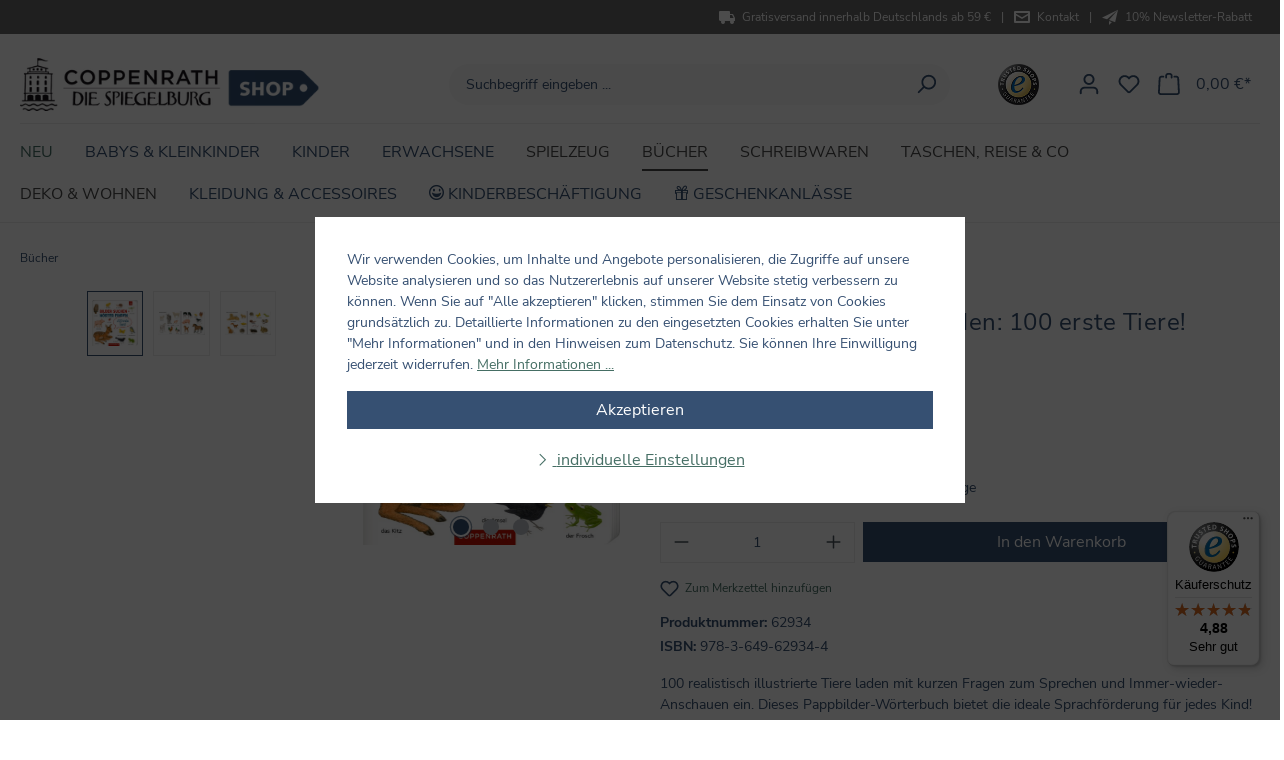

--- FILE ---
content_type: text/html; charset=UTF-8
request_url: https://www.spiegelburg-shop.de/bilder-suchen-woerter-finden-100-erste-tiere/62934
body_size: 43853
content:
<!DOCTYPE html>
<html lang="de-DE"
      itemscope="itemscope"
      itemtype="https://schema.org/WebPage">


        
                            
    <head>
                                                    
                                                        
                                        
                                                                                                    <script 
                                    type="module" 
                                    src="https://cdn.jsdelivr.net/npm/@friendlycaptcha/sdk@0.1.14/site.min.js"
                                    async 
                                    defer
                            ></script>
                            <script 
                                    nomodule 
                                    src="https://cdn.jsdelivr.net/npm/@friendlycaptcha/sdk@0.1.14/site.compat.min.js"
                                    async
                                    defer
                            ></script>
                                                                        
                            
                                        
                                    <meta charset="utf-8">
            
                            <meta name="viewport"
                      content="width=device-width, initial-scale=1, shrink-to-fit=no">
            
                                        <meta name="author"
                      content="">
                <meta name="robots"
                      content="index,follow">
                <meta name="revisit-after"
                      content="15 days">
                <meta name="keywords"
                      content="">
                <meta name="description"
                      content="100 realistisch illustrierte Tiere laden mit kurzen Fragen zum Sprechen und Immer-wieder-Anschauen ein.
Dieses&amp;nbsp;Pappbilder-Wörterbuch&amp;nbsp;bietet die&amp;nbsp;ideale Sprachförderung für jedes Kind!">
            

            <meta name="google-site-verification" content="9FrzD0h7mBoosCPO0_1DBhFqn-1sp4E7BvtD-Ifwjfw"/>
    
    <link rel="alternate"
          type="application/rss+xml"
          title="Blog Feed"
          href="/blog.rss" />


                <meta property="og:type"
          content="product">
    <meta property="og:site_name"
          content="Spiegelburg Shop">
    <meta property="og:url"
          content="https://www.spiegelburg-shop.de/bilder-suchen-woerter-finden-100-erste-tiere/62934">
    <meta property="og:title"
          content="Bilder suchen - Wörter finden: 100 erste Tiere! | 62934">

    <meta property="og:description"
          content="100 realistisch illustrierte Tiere laden mit kurzen Fragen zum Sprechen und Immer-wieder-Anschauen ein.
Dieses&amp;nbsp;Pappbilder-Wörterbuch&amp;nbsp;bietet die&amp;nbsp;ideale Sprachförderung für jedes Kind!">
    <meta property="og:image"
          content="https://www.spiegelburg-shop.de/media/41/cc/f3/1663887676/9783649629344.jpg?ts=1751286523">

    
            <meta property="product:price:amount"
          content="6">
    <meta property="product:price:currency"
          content="EUR">
    <meta property="product:product_link"
          content="https://www.spiegelburg-shop.de/bilder-suchen-woerter-finden-100-erste-tiere/62934">

    <meta name="twitter:card"
          content="product">
    <meta name="twitter:site"
          content="Spiegelburg Shop">
    <meta name="twitter:title"
          content="Bilder suchen - Wörter finden: 100 erste Tiere! | 62934">
    <meta name="twitter:description"
          content="100 realistisch illustrierte Tiere laden mit kurzen Fragen zum Sprechen und Immer-wieder-Anschauen ein.
Dieses&amp;nbsp;Pappbilder-Wörterbuch&amp;nbsp;bietet die&amp;nbsp;ideale Sprachförderung für jedes Kind!">
    <meta name="twitter:image"
          content="https://www.spiegelburg-shop.de/media/41/cc/f3/1663887676/9783649629344.jpg?ts=1751286523">

                                <meta itemprop="copyrightHolder"
                      content="Spiegelburg Shop">
                <meta itemprop="copyrightYear"
                      content="">
                <meta itemprop="isFamilyFriendly"
                      content="true">
                <meta itemprop="image"
                      content="https://www.spiegelburg-shop.de/media/d4/64/94/1709112183/spiegelburg-shop-logo_(108).png?ts=1709112184">
            
    
                                            <meta name="theme-color"
                      content="#fff">
                            
                                                
    
                <style>
            .is-tanmar-infinite-scrolling.is-ctl-navigation .pagination-nav, 
            .is-tanmar-infinite-scrolling.is-ctl-search .pagination-nav{
                display: none;
            }
        </style>
    

                    <link rel="icon" href="https://www.spiegelburg-shop.de/media/66/df/83/1709112184/favicon-194x194_(107).png?ts=1709112184">
        
                            
            
    
    <link rel="canonical" href="https://www.spiegelburg-shop.de/bilder-suchen-woerter-finden-100-erste-tiere/62934">

                    <title itemprop="name">Bilder suchen - Wörter finden: 100 erste Tiere! | 62934</title>
        
                                                                                <link rel="stylesheet"
                      href="https://www.spiegelburg-shop.de/theme/ccf8d23d890931e653b67e19aef36254/css/all.css?1765787629">
                                    

    <script type="text/javascript">
                window.COOKIE_ACCEPT_RELOAD = 0;
            </script>


    
            <link rel="stylesheet" href="https://www.spiegelburg-shop.de/bundles/moorlfoundation/storefront/css/animate.css?1765787635">
    
    
            <style>
            :root {
                --moorl-advanced-search-width: 600px;
            }
        </style>
    
                    
    <script>
        window.features = {"V6_5_0_0":true,"v6.5.0.0":true,"V6_6_0_0":true,"v6.6.0.0":true,"V6_7_0_0":false,"v6.7.0.0":false,"V6_8_0_0":false,"v6.8.0.0":false,"ADDRESS_SELECTION_REWORK":false,"address.selection.rework":false,"DISABLE_VUE_COMPAT":false,"disable.vue.compat":false,"ACCESSIBILITY_TWEAKS":false,"accessibility.tweaks":false,"ADMIN_VITE":false,"admin.vite":false,"TELEMETRY_METRICS":false,"telemetry.metrics":false,"PERFORMANCE_TWEAKS":false,"performance.tweaks":false,"CACHE_REWORK":false,"cache.rework":false};
    </script>
        
                        <!-- WbmTagManagerAnalytics Head Snippet Start -->
                                                        
                                                                                                                                    
        <script type="text/javascript">
            window.bilobaCheckoutConfirm = "/checkout/confirm";
            window.bilobaFacebookPixelCurrency = "EUR";
            window.facebookPixelId = "413927662274943";
            window.disableString = 'biloba-facebook-pixel-opt-out';

            function fbqOptout() {
            document.cookie = disableString + '=true; expires=Thu, 31 Dec 2099 23:59:59 UTC; path=/';
            window[disableString] = true;
            }
        </script>
        
                <script type="text/javascript">
                    if(
                document.cookie.indexOf(disableString) == -1 &&
                (
                    document.cookie.indexOf('biloba-facebook-pixel') != -1 ||
                    "shopwareCookieConsentManager" != "shopwareCookieConsentManager"
                )
            ) {
            !function(f,b,e,v,n,t,s)
            {if(f.fbq)return;n=f.fbq=function(){n.callMethod?
            n.callMethod.apply(n,arguments):n.queue.push(arguments)};
            if(!f._fbq)f._fbq=n;n.push=n;n.loaded=!0;n.version='2.0';
            n.queue=[];t=b.createElement(e);t.async=!0;
            t.src=v;s=b.getElementsByTagName(e)[0];
            s.parentNode.insertBefore(t,s)}(window, document,'script',
            'https://connect.facebook.net/en_US/fbevents.js');
            } else {
                window.fbq = function(){};
            }

                        if(fbq) {
                fbq('init', 413927662274943);

                if("019bcd37187b70fb84686b4c7a60e417" != null) {
                    fbq('track', 'PageView', {
                        
                    }, {'eventID': '019bcd37187b70fb84686b4c7a60e417'});
                }else {
                    fbq('track', 'PageView');
                }
            }
        </script>
        
                    
                <script>
            window.dataLayer = window.dataLayer || [];
            function gtag() { dataLayer.push(arguments); }
            gtag('consent', 'default', {
                'ad_user_data': 'denied',
                'ad_storage': 'denied',
                'ad_personalization': 'denied',
                'analytics_storage': 'denied'
            });
        </script>
    
        

                    <script type="text/javascript">
            if(document.cookie.indexOf('netzp_pinterest') != -1) {
                !function (e) {
                    if (!window.pintrk) {
                        window.pintrk = function () {
                            window.pintrk.queue.push(
                                Array.prototype.slice.call(arguments))
                        };
                        var n = window.pintrk;
                        n.queue = [], n.version = "3.0";
                        var t = document.createElement("script");
                        t.async = !0, t.src = e;
                        var r = document.getElementsByTagName("script")[0];
                        r.parentNode.insertBefore(t, r)
                    }
                }("https://s.pinimg.com/ct/core.js");

                                pintrk('load', "2612703479733");
                                pintrk('page');
            }

            function cookiesUpdated(updatedCookies) {
                if (typeof updatedCookies.detail.netzp_pinterest !== 'undefined') {
                    location.reload();
                }
            }

            window.addEventListener('load', function(event) {
                document.$emitter.subscribe('CookieConfiguration_Update', cookiesUpdated);
            });

        </script>
        
                                        
    <script type="text/javascript">
        window.addEventListener("load", function(evt) {
            if(document.cookie.indexOf('netzp_pinterest') != -1) {
                window.pintrk('track', 'pagevisit', {
                    currency: 'EUR',
                    line_items: [{
                        product_id: "62934",
                        product_name: "Bilder suchen - Wörter finden: 100 erste Tiere!",
                        product_price: "6",
                        product_category: "Bücher"
                    }]
                });
            }
        });
    </script>

    <noscript>
        <img height="1" width="1" style="display:none;" alt="" src="https://ct.pinterest.com/v3/?tid=2612703479733&event=pagevisit&noscript=1" />
    </noscript>
            

        <script>
        window.dataLayer = window.dataLayer || [];
        window.dataLayer.push({
            'event': 'initialDL',
            'pageType': 'detail',
            'pageCategoryMain': 'bilder-suchen-woerter-finden-100-erste-tiere',
            'pageCategoryFull': 'bilder-suchen-woerter-finden-100-erste-tiere/62934',
            'pageLanguage': 'de',
            'pageCountry': 'de',
            'loginStatus': 'not logged in',
            'customerType': 'customer'
        });
    </script>
            <script id="wbmTagMangerDefine" type="text/javascript">
            let gtmIsTrackingProductClicks = Boolean(1),
                gtmIsTrackingAddToWishlistClicks = Boolean(),
                gtmContainerId = 'GTM-P24VGV',
                hasSWConsentSupport = Boolean(1);
            window.wbmScriptIsSet = false;
            window.dataLayer = window.dataLayer || [];
            window.dataLayer.push({"event":"user","id":null});
        </script>

        <script id="wbmTagMangerDataLayer" type="text/javascript">
            window.dataLayer.push({ ecommerce: null });
            window.dataLayer.push({"google_tag_params":{"ecomm_prodid":62934,"ecomm_pagetype":"product"}});

            
                

            
            let onEventDataLayer = JSON.parse('{"event":"view_item","ecommerce":{"value":6,"items":[{"item_category":"Kinder","price":6,"item_brand":"","item_id":"62934","item_name":"Bilder suchen - W\u00f6rter finden: 100 erste Tiere!","item_variant":""}],"currency":"EUR"}}');
                    </script>    

                        <script id="wbmTagManger" type="text/javascript" >
                function getCookie(name) {
                    var cookieMatch = document.cookie.match(name + '=(.*?)(;|$)');
                    return cookieMatch && decodeURI(cookieMatch[1]);
                }

                let gtmCookieSet = getCookie('wbm-tagmanager-enabled');
                
                let googleTag = function(w,d,s,l,i){w[l]=w[l]||[];w[l].push({'gtm.start':new Date().getTime(),event:'gtm.js'});var f=d.getElementsByTagName(s)[0],j=d.createElement(s),dl=l!='dataLayer'?'&l='+l:'';j.async=true;j.src='https://www.googletagmanager.com/gtm.js?id='+i+dl+'';f.parentNode.insertBefore(j,f);};
                

                if (hasSWConsentSupport && gtmCookieSet === null) {
                    window.wbmGoogleTagmanagerId = gtmContainerId;
                    window.wbmScriptIsSet = false;
                    window.googleTag = googleTag;
                } else {
                    window.wbmScriptIsSet = true;
                    googleTag(window, document, 'script', 'dataLayer', gtmContainerId);
                    googleTag = null;

                    window.dataLayer = window.dataLayer || [];
                    function gtag() { dataLayer.push(arguments); }

                    if (hasSWConsentSupport) {
                        (() => {
                            const analyticsStorageEnabled = document.cookie.split(';').some((item) => item.trim().includes('google-analytics-enabled=1'));
                            const adsEnabled = document.cookie.split(';').some((item) => item.trim().includes('google-ads-enabled=1'));

                            gtag('consent', 'update', {
                                'ad_storage': adsEnabled ? 'granted' : 'denied',
                                'ad_user_data': adsEnabled ? 'granted' : 'denied',
                                'ad_personalization': adsEnabled ? 'granted' : 'denied',
                                'analytics_storage': analyticsStorageEnabled ? 'granted' : 'denied'
                            });
                        })();
                    }
                }

                
            </script><!-- WbmTagManagerAnalytics Head Snippet End -->
            

                                                                                                                                                                                                
    <!-- added by Trusted Shops app: Start -->
    <script src="https://integrations.etrusted.com/applications/widget.js/v2" async defer></script>
    <!-- End -->
                        
                            
            
                
                                    <script>
                    window.useDefaultCookieConsent = true;
                </script>
                    
                                <script>
                window.activeNavigationId = '06a6c7d139464171b7db16c1e5e0c46a';
                window.router = {
                    'frontend.cart.offcanvas': '/checkout/offcanvas',
                    'frontend.cookie.offcanvas': '/cookie/offcanvas',
                    'frontend.checkout.finish.page': '/checkout/finish',
                    'frontend.checkout.info': '/widgets/checkout/info',
                    'frontend.menu.offcanvas': '/widgets/menu/offcanvas',
                    'frontend.cms.page': '/widgets/cms',
                    'frontend.cms.navigation.page': '/widgets/cms/navigation',
                    'frontend.account.addressbook': '/widgets/account/address-book',
                    'frontend.country.country-data': '/country/country-state-data',
                    'frontend.app-system.generate-token': '/app-system/Placeholder/generate-token',
                    };
                window.salesChannelId = '1df99be31a2d4f50aab863807ad78963';
            </script>
        
                                <script>
                
                window.breakpoints = {"xs":0,"sm":576,"md":768,"lg":992,"xl":1200,"xxl":1400};
            </script>
        
                                    <script>
                    window.customerLoggedInState = 0;

                    window.wishlistEnabled = 1;
                </script>
                    
                        
                            <script>
                window.themeAssetsPublicPath = 'https://www.spiegelburg-shop.de/theme/986b72314cfe485fa19d590fdc114037/assets/';
            </script>
        
                        
    <script>
        window.validationMessages = {"required":"Die Eingabe darf nicht leer sein.","email":"Ung\u00fcltige E-Mail-Adresse. Die E-Mail ben\u00f6tigt das Format \"nutzer@beispiel.de\".","confirmation":"Ihre Eingaben sind nicht identisch.","minLength":"Die Eingabe ist zu kurz."};
    </script>
        
                                                            <script>
                        window.themeJsPublicPath = 'https://www.spiegelburg-shop.de/theme/ccf8d23d890931e653b67e19aef36254/js/';
                    </script>
                                            <script type="text/javascript" src="https://www.spiegelburg-shop.de/theme/ccf8d23d890931e653b67e19aef36254/js/storefront/storefront.js?1765787629" defer></script>
                                            <script type="text/javascript" src="https://www.spiegelburg-shop.de/theme/ccf8d23d890931e653b67e19aef36254/js/swag-pay-pal/swag-pay-pal.js?1765787629" defer></script>
                                            <script type="text/javascript" src="https://www.spiegelburg-shop.de/theme/ccf8d23d890931e653b67e19aef36254/js/avency-coppenrath-base/avency-coppenrath-base.js?1765787629" defer></script>
                                            <script type="text/javascript" src="https://www.spiegelburg-shop.de/theme/ccf8d23d890931e653b67e19aef36254/js/avency-shopware-cms/avency-shopware-cms.js?1765787629" defer></script>
                                            <script type="text/javascript" src="https://www.spiegelburg-shop.de/theme/ccf8d23d890931e653b67e19aef36254/js/loyxx-s-w6-category-tree-teaser/loyxx-s-w6-category-tree-teaser.js?1765787629" defer></script>
                                            <script type="text/javascript" src="https://www.spiegelburg-shop.de/theme/ccf8d23d890931e653b67e19aef36254/js/tonur-packstation6/tonur-packstation6.js?1765787629" defer></script>
                                            <script type="text/javascript" src="https://www.spiegelburg-shop.de/theme/ccf8d23d890931e653b67e19aef36254/js/neti-next-free-delivery/neti-next-free-delivery.js?1765787629" defer></script>
                                            <script type="text/javascript" src="https://www.spiegelburg-shop.de/theme/ccf8d23d890931e653b67e19aef36254/js/jkweb-shopware-cookie-accept-plugin/jkweb-shopware-cookie-accept-plugin.js?1765787629" defer></script>
                                            <script type="text/javascript" src="https://www.spiegelburg-shop.de/theme/ccf8d23d890931e653b67e19aef36254/js/cbax-modul-analytics/cbax-modul-analytics.js?1765787629" defer></script>
                                            <script type="text/javascript" src="https://www.spiegelburg-shop.de/theme/ccf8d23d890931e653b67e19aef36254/js/tanmar-ng-infinite-scrolling/tanmar-ng-infinite-scrolling.js?1765787629" defer></script>
                                            <script type="text/javascript" src="https://www.spiegelburg-shop.de/theme/ccf8d23d890931e653b67e19aef36254/js/inv-tracking-adcell/inv-tracking-adcell.js?1765787629" defer></script>
                                            <script type="text/javascript" src="https://www.spiegelburg-shop.de/theme/ccf8d23d890931e653b67e19aef36254/js/frosh-platform-filter-search/frosh-platform-filter-search.js?1765787629" defer></script>
                                            <script type="text/javascript" src="https://www.spiegelburg-shop.de/theme/ccf8d23d890931e653b67e19aef36254/js/wbm-tag-manager-analytics/wbm-tag-manager-analytics.js?1765787629" defer></script>
                                            <script type="text/javascript" src="https://www.spiegelburg-shop.de/theme/ccf8d23d890931e653b67e19aef36254/js/tanmar-ng-product-reviews/tanmar-ng-product-reviews.js?1765787629" defer></script>
                                            <script type="text/javascript" src="https://www.spiegelburg-shop.de/theme/ccf8d23d890931e653b67e19aef36254/js/avency-shopware-theme-configuration/avency-shopware-theme-configuration.js?1765787629" defer></script>
                                            <script type="text/javascript" src="https://www.spiegelburg-shop.de/theme/ccf8d23d890931e653b67e19aef36254/js/biloba-ad-facebook-pixel/biloba-ad-facebook-pixel.js?1765787629" defer></script>
                                            <script type="text/javascript" src="https://www.spiegelburg-shop.de/theme/ccf8d23d890931e653b67e19aef36254/js/moorl-foundation/moorl-foundation.js?1765787629" defer></script>
                                            <script type="text/javascript" src="https://www.spiegelburg-shop.de/theme/ccf8d23d890931e653b67e19aef36254/js/moorl-merchant-finder/moorl-merchant-finder.js?1765787629" defer></script>
                                            <script type="text/javascript" src="https://www.spiegelburg-shop.de/theme/ccf8d23d890931e653b67e19aef36254/js/netzp-blog6/netzp-blog6.js?1765787629" defer></script>
                                            <script type="text/javascript" src="https://www.spiegelburg-shop.de/theme/ccf8d23d890931e653b67e19aef36254/js/pixel-forms/pixel-forms.js?1765787629" defer></script>
                                            <script type="text/javascript" src="https://www.spiegelburg-shop.de/theme/ccf8d23d890931e653b67e19aef36254/js/laudert-friendly-captcha/laudert-friendly-captcha.js?1765787629" defer></script>
                                                        

    
    
        </head>

        
                                                                                                                                                                                                
    <!-- added by Trusted Shops app: Start -->
    <script src="https://integrations.etrusted.com/applications/widget.js/v2" async defer></script>
    <!-- End -->
                        
    <body class="is-ctl-product is-act-index is-tanmar-infinite-scrolling ">

            
                
    
    
        <div id="page-top" class="skip-to-content text-primary-emphasis overflow-hidden" tabindex="-1">
        <div class="container skip-to-content-container d-flex justify-content-center visually-hidden-focusable">
                                                                                                    <a href="#content-main" class="skip-to-content-link d-inline-flex text-decoration-underline m-1 p-2 fw-bold gap-2">
                                Zum Hauptinhalt springen
                            </a>
                                            
                                                                        <a href="#header-main-search-input" class="skip-to-content-link d-inline-flex text-decoration-underline m-1 p-2 fw-bold gap-2 d-none d-sm-block">
                                Zur Suche springen
                            </a>
                                            
                                                                        <a href="#main-navigation-menu" class="skip-to-content-link d-inline-flex text-decoration-underline m-1 p-2 fw-bold gap-2 d-none d-lg-block">
                                Zur Hauptnavigation springen
                            </a>
                                                            
                    </div>
    </div>
    
        
    
        
    
                
        
    <div data-emarsys-tracking="true" data-emarsys-tracking-options="{&quot;event&quot;:&quot;load&quot;,&quot;push&quot;:[{&quot;type&quot;:&quot;cart&quot;,&quot;push&quot;:[]},{&quot;type&quot;:&quot;view&quot;,&quot;push&quot;:&quot;62934&quot;}]}"></div>

                                            <noscript>
                <iframe src="https://www.googletagmanager.com/ns.html?id=GTM-P24VGV"
                        height="0"
                        width="0"
                        style="display:none;visibility:hidden"
                        title="Google Tagmanager">

                </iframe>
            </noscript>
            
                    <noscript class="noscript-main">
                
    <div role="alert"
         aria-live="polite"
                  class="alert alert-info alert-has-icon">
                                                                        
                                                                                                                                                            <span class="icon icon-info" aria-hidden="true">
                                        <svg xmlns="http://www.w3.org/2000/svg" xmlns:xlink="http://www.w3.org/1999/xlink" width="24" height="24" viewBox="0 0 24 24"><defs><path d="M12 7c.5523 0 1 .4477 1 1s-.4477 1-1 1-1-.4477-1-1 .4477-1 1-1zm1 9c0 .5523-.4477 1-1 1s-1-.4477-1-1v-5c0-.5523.4477-1 1-1s1 .4477 1 1v5zm11-4c0 6.6274-5.3726 12-12 12S0 18.6274 0 12 5.3726 0 12 0s12 5.3726 12 12zM12 2C6.4772 2 2 6.4772 2 12s4.4772 10 10 10 10-4.4772 10-10S17.5228 2 12 2z" id="icons-default-info" /></defs><use xlink:href="#icons-default-info" fill="#758CA3" fill-rule="evenodd" /></svg>
                    </span>
                                                        
                                    
                    <div class="alert-content-container">
                                                    
                    <div class="alert-content">
                    Um unseren Shop in vollem Umfang nutzen zu können, empfehlen wir Ihnen Javascript in Ihrem Browser zu aktivieren.
            </div>

                                                                </div>
            </div>
            </noscript>
        

                        <noscript>
                <img height="1" width="1" style="display:none;" alt="" src="https://ct.pinterest.com/v3/?tid=2612703479733&noscript=1" />
            </noscript>
            

                                
    
            
                    
    
                <header class="header-main">
                                            
    
                
    <div class="container-fluid p-0">
                        
    <div class="top-bar">
        <div class="container">
            <div class="row">
                <div class="top-bar--inner-container col-12">

                                            <div class="top-bar--free-shipping-container">
                            <a class="top-bar--free-shipping top-bar--item" href="/informationen/lieferzeit-und-versandkosten">
                                <span class="icomoon-icon icomoon-transportation"></span>
                                <span class="top-bar--item-text">Gratisversand innerhalb Deutschlands ab 59 €</span>
                            </a>
                        </div>

                        <span class="top-bar--separator">|</span>
                    
                    
                    
                                            <div class="top-bar--email-container">
                            <a class="top-bar--email top-bar--item" href="/informationen/kontakt">
                                <span class="icomoon-icon icomoon-newsletter text-decoration-none"></span>
                                <span class="top-bar--item-text">Kontakt</span>
                            </a>
                        </div>
                    
                                            <span class="top-bar--separator">|</span>

                        <div class="top-bar--newsletter-container">
                            <a class="top-bar--newsletter top-bar--item" href="/newsletter">
                                <span class="icomoon-icon icomoon-paperplane"></span>
                                <span class="top-bar--item-text">10% Newsletter-Rabatt</span>
                            </a>
                        </div>
                    
                    <nav class="top-bar-nav">
                                                    
                
                            
                                                    
                
                                                </nav>
                </div>
            </div>
        </div>
    </div>
    
        <div class="container header">
        <div class="row g-2 g-lg-5 align-items-center header-row">
                            <div class="col-7 col-lg-4">
                    <div class="row g-0 align-items-center">
                        <div class="col-2 d-lg-none">
                            <div class="menu-button">
                                                                                                            <button
                                            class="btn nav-main-toggle-btn header-actions-btn"
                                            type="button"
                                            data-off-canvas-menu="true"
                                            aria-label="Menü"
                                        >
                                                                                                                                                                                                    <span class="icon icon-stack">
                                        <svg xmlns="http://www.w3.org/2000/svg" xmlns:xlink="http://www.w3.org/1999/xlink" width="24" height="24" viewBox="0 0 24 24"><defs><path d="M3 13c-.5523 0-1-.4477-1-1s.4477-1 1-1h18c.5523 0 1 .4477 1 1s-.4477 1-1 1H3zm0-7c-.5523 0-1-.4477-1-1s.4477-1 1-1h18c.5523 0 1 .4477 1 1s-.4477 1-1 1H3zm0 14c-.5523 0-1-.4477-1-1s.4477-1 1-1h18c.5523 0 1 .4477 1 1s-.4477 1-1 1H3z" id="icons-default-stack" /></defs><use xlink:href="#icons-default-stack" fill="#758CA3" fill-rule="evenodd" /></svg>
                    </span>
                                                                                        </button>
                                    
                                                            </div>
                        </div>
                        <div class="col-10 col-lg-auto">
                                <div class="header-logo-main text-center">
                    <a class="header-logo-main-link"
               href="/"
               title="Zur Startseite gehen">
                                    <picture class="header-logo-picture d-block m-auto">
                                                                            
                                                                            
                                                                                    <img src="https://www.spiegelburg-shop.de/media/d4/64/94/1709112183/spiegelburg-shop-logo_%28108%29.png?ts=1709112184"
                                     alt="Zur Startseite gehen"
                                     class="img-fluid header-logo-main-img">
                                                                        </picture>
                            </a>
            </div>
                        </div>
                    </div>
                </div>
            
                            <div class="col-12 order-2 col-sm order-lg-1 header-search-col">
                    <div class="row">
                        <div class="col">
                            
    <div class="header-search float-end">
        <form action="/search"
              method="get"
              data-search-widget="true"
              data-search-widget-options="{&quot;searchWidgetMinChars&quot;:2}"
              data-url="/suggest?search="
              class="header-search-form">
                                            <div class="input-group rounded">
                                                                            <input
                                    type="search"
                                    id="header-main-search-input"
                                    name="search"
                                    class="form-control header-search-input"
                                    autocomplete="off"
                                    autocapitalize="off"
                                    placeholder="Suchbegriff eingeben ..."
                                    aria-label="Suchbegriff eingeben ..."
                                    role="combobox"
                                    aria-autocomplete="list"
                                    aria-controls="search-suggest-listbox"
                                    aria-expanded="false"
                                    aria-describedby="search-suggest-result-info"
                                    value="">
                            
                    
                                                                            <button type="submit"
                                        class="btn header-search-btn"
                                        aria-label="Suchen">
                                    <span class="header-search-icon">
                                                                                                                                                <span class="icon icon-search">
                                        <svg xmlns="http://www.w3.org/2000/svg" xmlns:xlink="http://www.w3.org/1999/xlink" width="24" height="24" viewBox="0 0 24 24"><defs><path d="M10.0944 16.3199 4.707 21.707c-.3905.3905-1.0237.3905-1.4142 0-.3905-.3905-.3905-1.0237 0-1.4142L8.68 14.9056C7.6271 13.551 7 11.8487 7 10c0-4.4183 3.5817-8 8-8s8 3.5817 8 8-3.5817 8-8 8c-1.8487 0-3.551-.627-4.9056-1.6801zM15 16c3.3137 0 6-2.6863 6-6s-2.6863-6-6-6-6 2.6863-6 6 2.6863 6 6 6z" id="icons-default-search" /></defs><use xlink:href="#icons-default-search" fill="#758CA3" fill-rule="evenodd" /></svg>
                    </span>
                                        </span>
                                </button>
                            
                    
                                                                            <button class="btn header-close-btn js-search-close-btn d-none"
                                        type="button"
                                        aria-label="Die Dropdown-Suche schließen">
                                    <span class="header-close-icon">
                                                                                                                                                <span class="icon icon-x">
                                        <svg xmlns="http://www.w3.org/2000/svg" xmlns:xlink="http://www.w3.org/1999/xlink" width="24" height="24" viewBox="0 0 24 24"><defs><path d="m10.5858 12-7.293-7.2929c-.3904-.3905-.3904-1.0237 0-1.4142.3906-.3905 1.0238-.3905 1.4143 0L12 10.5858l7.2929-7.293c.3905-.3904 1.0237-.3904 1.4142 0 .3905.3906.3905 1.0238 0 1.4143L13.4142 12l7.293 7.2929c.3904.3905.3904 1.0237 0 1.4142-.3906.3905-1.0238.3905-1.4143 0L12 13.4142l-7.2929 7.293c-.3905.3904-1.0237.3904-1.4142 0-.3905-.3906-.3905-1.0238 0-1.4143L10.5858 12z" id="icons-default-x" /></defs><use xlink:href="#icons-default-x" fill="#758CA3" fill-rule="evenodd" /></svg>
                    </span>
                                        </span>
                                </button>
                            
                                    </div>
                    </form>
    </div>
                        </div>
                    </div>
                </div>
            
                            <div class="col-5 order-1 col-lg-auto order-lg-2 header-actions-col">
                    <div class="row g-0 align-items-center">
                                                
                                                <div class="trusted-shops-badge col-auto d-none d-lg-block">
                            <a href="https://www.trustedshops.de/bewertung/info_XD5B238D983E289376229358B76E45D6D.html" target="blank">
                                <img src="https://www.spiegelburg-shop.de/theme/986b72314cfe485fa19d590fdc114037/assets/images/trusted-shops-badge.png?1765787629" alt="Trusted Shops Logo">
                            </a>
                        </div>

                                                                        
                                                    <div class="col-auto ms-auto">
                                <div class="account-menu">
                                        <div class="dropdown">
                    <button class="btn account-menu-btn header-actions-btn"
                    type="button"
                    id="accountWidget"
                    data-account-menu="true"
                    data-bs-toggle="dropdown"
                    aria-haspopup="true"
                    aria-expanded="false"
                    aria-label="Ihr Konto"
                    title="Ihr Konto">
                                                                                                                        <span class="icon icon-avatar">
                                        <svg xmlns="http://www.w3.org/2000/svg" xmlns:xlink="http://www.w3.org/1999/xlink" width="24" height="24" viewBox="0 0 24 24"><defs><path d="M12 3C9.7909 3 8 4.7909 8 7c0 2.2091 1.7909 4 4 4 2.2091 0 4-1.7909 4-4 0-2.2091-1.7909-4-4-4zm0-2c3.3137 0 6 2.6863 6 6s-2.6863 6-6 6-6-2.6863-6-6 2.6863-6 6-6zM4 22.099c0 .5523-.4477 1-1 1s-1-.4477-1-1V20c0-2.7614 2.2386-5 5-5h10.0007c2.7614 0 5 2.2386 5 5v2.099c0 .5523-.4477 1-1 1s-1-.4477-1-1V20c0-1.6569-1.3431-3-3-3H7c-1.6569 0-3 1.3431-3 3v2.099z" id="icons-default-avatar" /></defs><use xlink:href="#icons-default-avatar" fill="#758CA3" fill-rule="evenodd" /></svg>
                    </span>
                </button>
        
                    <div class="dropdown-menu dropdown-menu-end account-menu-dropdown js-account-menu-dropdown"
                 aria-labelledby="accountWidget">
                

        
            <div class="offcanvas-header">
                            <button class="btn btn-secondary offcanvas-close js-offcanvas-close">
                                                                                                                                                    <span class="icon icon-x icon-sm">
                                        <svg xmlns="http://www.w3.org/2000/svg" xmlns:xlink="http://www.w3.org/1999/xlink" width="24" height="24" viewBox="0 0 24 24"><use xlink:href="#icons-default-x" fill="#758CA3" fill-rule="evenodd" /></svg>
                    </span>
                        
                                            Menü schließen
                                    </button>
                    </div>
    
            <div class="offcanvas-body">
                <div class="account-menu">
                                    <div class="dropdown-header account-menu-header">
                    Ihr Konto
                </div>
                    
                                    <div class="account-menu-login">
                                            <a href="/account/login"
                           title="Anmelden"
                           class="btn btn-primary account-menu-login-button">
                            Anmelden
                        </a>
                    
                                            <div class="account-menu-register">
                            oder
                            <a href="/account/login"
                               title="Registrieren">
                                registrieren
                            </a>
                        </div>
                                    </div>
                    
                    <div class="account-menu-links">
                    <div class="header-account-menu">
        <div class="card account-menu-inner">
                                        
                                                <nav class="list-group list-group-flush account-aside-list-group">
                                                                                    <a href="/account"
                                   title="Übersicht"
                                   class="list-group-item list-group-item-action account-aside-item"
                                   >
                                    Übersicht
                                </a>
                            
                                                            <a href="/account/profile"
                                   title="Persönliches Profil"
                                   class="list-group-item list-group-item-action account-aside-item"
                                   >
                                    Persönliches Profil
                                </a>
                            
                                                            <a href="/account/address"
                                   title="Adressen"
                                   class="list-group-item list-group-item-action account-aside-item"
                                   >
                                    Adressen
                                </a>
                            
                                                                                                                        <a href="/account/payment"
                                   title="Zahlungsarten"
                                   class="list-group-item list-group-item-action account-aside-item"
                                   >
                                    Zahlungsarten
                                </a>
                                                            
                                                            <a href="/account/order"
                                   title="Bestellungen"
                                   class="list-group-item list-group-item-action account-aside-item"
                                   >
                                    Bestellungen
                                </a>
                                                                        </nav>
                            
                                                </div>
    </div>
            </div>
            </div>
        </div>
                </div>
            </div>
                                </div>
                            </div>
                        
                                                                                                                    <div class="col-auto">
                                    <div class="header-wishlist">
                                        <a class="btn header-wishlist-btn header-actions-btn"
                                           href="/wishlist"
                                           title="Merkzettel"
                                           aria-label="Merkzettel">
                                                
            <span class="header-wishlist-icon">
                                                                                                                    <span class="icon icon-heart">
                                        <svg xmlns="http://www.w3.org/2000/svg" xmlns:xlink="http://www.w3.org/1999/xlink" width="24" height="24" viewBox="0 0 24 24"><defs><path d="M20.0139 12.2998c1.8224-1.8224 1.8224-4.7772 0-6.5996-1.8225-1.8225-4.7772-1.8225-6.5997 0L12 7.1144l-1.4142-1.4142c-1.8225-1.8225-4.7772-1.8225-6.5997 0-1.8224 1.8224-1.8224 4.7772 0 6.5996l7.519 7.519a.7.7 0 0 0 .9899 0l7.5189-7.519zm1.4142 1.4142-7.519 7.519c-1.0543 1.0544-2.7639 1.0544-3.8183 0L2.572 13.714c-2.6035-2.6035-2.6035-6.8245 0-9.428 2.6035-2.6035 6.8246-2.6035 9.4281 0 2.6035-2.6035 6.8246-2.6035 9.428 0 2.6036 2.6035 2.6036 6.8245 0 9.428z" id="icons-default-heart" /></defs><use xlink:href="#icons-default-heart" fill="#758CA3" fill-rule="evenodd" /></svg>
                    </span>
            </span>
    
    
    
    <span class="badge bg-primary header-wishlist-badge"
          id="wishlist-basket"
          data-wishlist-storage="true"
          data-wishlist-storage-options="{&quot;listPath&quot;:&quot;\/wishlist\/list&quot;,&quot;mergePath&quot;:&quot;\/wishlist\/merge&quot;,&quot;pageletPath&quot;:&quot;\/wishlist\/merge\/pagelet&quot;}"
          data-wishlist-widget="true"
          data-wishlist-widget-options="{&quot;showCounter&quot;:true}"
    ></span>
                                        </a>
                                    </div>
                                </div>
                            
                                                    
                                                                                <div class="col-auto">
                                <div
                                    class="header-cart"
                                    data-off-canvas-cart="true"
                                >
                                    <a
                                        class="btn header-cart-btn header-actions-btn"
                                        href="/checkout/cart"
                                        data-cart-widget="true"
                                        title="Warenkorb"
                                        aria-labelledby="cart-widget-aria-label"
                                        aria-haspopup="true"
                                    >
                                            
    <span class="header-cart-icon">
                                                                                                                <span class="icon icon-bag">
                                        <svg aria-label="Warenkorb" xmlns="http://www.w3.org/2000/svg" xmlns:xlink="http://www.w3.org/1999/xlink" width="24" height="24" viewBox="0 0 24 24"><defs><path d="M5.892 3c.5523 0 1 .4477 1 1s-.4477 1-1 1H3.7895a1 1 0 0 0-.9986.9475l-.7895 15c-.029.5515.3946 1.0221.9987 1.0525h17.8102c.5523 0 1-.4477.9986-1.0525l-.7895-15A1 1 0 0 0 20.0208 5H17.892c-.5523 0-1-.4477-1-1s.4477-1 1-1h2.1288c1.5956 0 2.912 1.249 2.9959 2.8423l.7894 15c.0035.0788.0035.0788.0042.1577 0 1.6569-1.3432 3-3 3H3c-.079-.0007-.079-.0007-.1577-.0041-1.6546-.0871-2.9253-1.499-2.8382-3.1536l.7895-15C.8775 4.249 2.1939 3 3.7895 3H5.892zm4 2c0 .5523-.4477 1-1 1s-1-.4477-1-1V3c0-1.6569 1.3432-3 3-3h2c1.6569 0 3 1.3431 3 3v2c0 .5523-.4477 1-1 1s-1-.4477-1-1V3c0-.5523-.4477-1-1-1h-2c-.5523 0-1 .4477-1 1v2z" id="icons-default-bag" /></defs><use xlink:href="#icons-default-bag" fill="#758CA3" fill-rule="evenodd" /></svg>
                    </span>
        </span>
        <span class="header-cart-total">
        0,00 €*
    </span>
                                    </a>
                                </div>
                            </div>
                        

                                                                                                    </div>
                </div>
                    </div>
    </div>
    </div>
                </header>
            


                                            <div class="nav-main">
                                                                                            
    <div class="main-navigation"
         id="mainNavigation"
         data-flyout-menu="true">
                    <div class="container">
                                    <nav class="nav main-navigation-menu"
                        id="main-navigation-menu"
                        aria-label="Hauptnavigation"
                        itemscope="itemscope"
                        itemtype="https://schema.org/SiteNavigationElement">
                        
                        
                                                    
                                                                                                                                    <a class="nav-link main-navigation-link "
                   href="https://www.spiegelburg-shop.de/neuheiten"
                   itemprop="url"
                                       title="Neu">
                    <div class="main-navigation-link-text" style="color: #456e64; ">
                        <span itemprop="name">Neu</span>
                    </div>
                    <div class="flyout-extension-container"></div>
                </a>
                                                
                                                                                                                                    <a class="nav-link main-navigation-link "
                   href="https://www.spiegelburg-shop.de/babys-kleinkinder"
                   itemprop="url"
                                            data-flyout-menu-trigger="2a44ecb74ddd4485830351194c6b7a8e"
                                       title="Babys &amp; Kleinkinder">
                    <div class="main-navigation-link-text" style="color: #365072; ">
                        <span itemprop="name">Babys &amp; Kleinkinder</span>
                    </div>
                    <div class="flyout-extension-container"></div>
                </a>
                                                
                                                                                                                                    <a class="nav-link main-navigation-link "
                   href="https://www.spiegelburg-shop.de/kinder"
                   itemprop="url"
                                            data-flyout-menu-trigger="8a390c3a8a46475d84843da9f892ee1f"
                                       title="Kinder">
                    <div class="main-navigation-link-text" style="color: #365072; ">
                        <span itemprop="name">Kinder</span>
                    </div>
                    <div class="flyout-extension-container"></div>
                </a>
                                                
                                                                                                                                    <a class="nav-link main-navigation-link "
                   href="https://www.spiegelburg-shop.de/erwachsene"
                   itemprop="url"
                                            data-flyout-menu-trigger="16ccd3565de44aac978e03ca6d71cb43"
                                       title="Erwachsene">
                    <div class="main-navigation-link-text" style="color: #365072; ">
                        <span itemprop="name">Erwachsene</span>
                    </div>
                    <div class="flyout-extension-container"></div>
                </a>
                                                
                                                                                                                                    <a class="nav-link main-navigation-link "
                   href="https://www.spiegelburg-shop.de/spielzeug"
                   itemprop="url"
                                            data-flyout-menu-trigger="86b5d746cf294c868c026da3a33be10b"
                                       title="Spielzeug">
                    <div class="main-navigation-link-text" style="color: #484848; ">
                        <span itemprop="name">Spielzeug</span>
                    </div>
                    <div class="flyout-extension-container"></div>
                </a>
                                                
                                                                                                                                                            <a class="nav-link main-navigation-link active "
                   href="https://www.spiegelburg-shop.de/buecher"
                   itemprop="url"
                                            data-flyout-menu-trigger="06a6c7d139464171b7db16c1e5e0c46a"
                                       title="Bücher">
                    <div class="main-navigation-link-text" style="color: #484848; border-color: #484848;">
                        <span itemprop="name">Bücher</span>
                    </div>
                    <div class="flyout-extension-container"></div>
                </a>
                                                
                                                                                                                                    <a class="nav-link main-navigation-link "
                   href="https://www.spiegelburg-shop.de/schreibwaren"
                   itemprop="url"
                                            data-flyout-menu-trigger="239187bf67f94d11a9bea2f252e8d887"
                                       title="Schreibwaren">
                    <div class="main-navigation-link-text" style="color: #484848; ">
                        <span itemprop="name">Schreibwaren</span>
                    </div>
                    <div class="flyout-extension-container"></div>
                </a>
                                                
                                                                                                                                    <a class="nav-link main-navigation-link "
                   href="https://www.spiegelburg-shop.de/taschen-reise-co/alle-artikel"
                   itemprop="url"
                                            data-flyout-menu-trigger="900babbbfb604986ac2cf94f6886dcd5"
                                       title="Taschen, Reise &amp; Co">
                    <div class="main-navigation-link-text" style="color: #484848; ">
                        <span itemprop="name">Taschen, Reise &amp; Co</span>
                    </div>
                    <div class="flyout-extension-container"></div>
                </a>
                                                
                                                                                                                                    <a class="nav-link main-navigation-link "
                   href="https://www.spiegelburg-shop.de/deko-wohnen/alle-artikel"
                   itemprop="url"
                                            data-flyout-menu-trigger="036bbcd865ce467c9841f5d2c42761bc"
                                       title="Deko &amp; Wohnen">
                    <div class="main-navigation-link-text" style="color: #484848; ">
                        <span itemprop="name">Deko &amp; Wohnen</span>
                    </div>
                    <div class="flyout-extension-container"></div>
                </a>
                                                
                                                    <a class="nav-link main-navigation-link "
                   href="https://www.spiegelburg-shop.de/kleidung-accessoires/alle-artikel"
                   itemprop="url"
                                       title="Kleidung &amp; Accessoires">
                    <div class="main-navigation-link-text" style=" ">
                        <span itemprop="name">Kleidung &amp; Accessoires</span>
                    </div>
                    <div class="flyout-extension-container"></div>
                </a>
                                                
                                                    <a class="nav-link main-navigation-link icon-lachen"
                   href="https://www.spiegelburg-shop.de/kinderbeschaeftigung"
                   itemprop="url"
                                       title="Kinderbeschäftigung">
                    <div class="main-navigation-link-text" style=" ">
                        <span itemprop="name">Kinderbeschäftigung</span>
                    </div>
                    <div class="flyout-extension-container"></div>
                </a>
                                                
                                                                                                                                    <a class="nav-link main-navigation-link icon-geschenk"
                   href="https://www.spiegelburg-shop.de/geschenkanlaesse"
                   itemprop="url"
                                            data-flyout-menu-trigger="aa48529247b94d87a4d04337452cf22e"
                                       title="Geschenkanlässe">
                    <div class="main-navigation-link-text" style="color: #365072; ">
                        <span itemprop="name">Geschenkanlässe</span>
                    </div>
                    <div class="flyout-extension-container"></div>
                </a>
                                            </nav>
                
                                                                                                                                                                                                                                                                                                                                                                                                                                                                                                                                                                                                                                                                                                                                                                                                                                                                                                                                                                                                                                                                                                                                                                                                                    
                                                                        <div class="navigation-flyouts">
                                                                                                <div class="navigation-flyout"
                     data-flyout-menu-id="2a44ecb74ddd4485830351194c6b7a8e">
                    <div class="container">
                                                            
    
            <div class="row navigation-flyout-content">
                                        <div class="col-8 col-xl-9">
                    <div class="navigation-flyout-categories">
                                                    
                                                                                                                                                                                                                                                                                                                                                                                                                                                                                                                                                                                                                                                                                                                
    
                                                                                        
    <div class="row navigation-flyout-categories is-level-0">

                            <div class="col-4 flyout-columns">
                                                    
                                                    
                            <div class="navigation-flyout-col ">

                                                                                                                                <a class="nav-item nav-link navigation-flyout-link is-level-0"
                                   href="https://www.spiegelburg-shop.de/babys-kleinkinder/alle-artikel"
                                   itemprop="url"
                                   title="Alle Artikel">
                                    <span itemprop="name">Alle Artikel</span>
                                </a>
                                                                        
                                                                                                                            
                
    
        
    <div class="navigation-flyout-categories is-level-1">

                        
                
                    </div>
                                            
            
                                    </div>
                                                        
                                                    
                            <div class="navigation-flyout-col icon-pfeil-rechts-dick">

                                                                                                                                <a class="nav-item nav-link navigation-flyout-link is-level-0"
                                   href="/spielzeug/alle-artikel/?p=1&amp;properties=3c6d54df7d9d43f0a21677bd3b41a898"
                                   itemprop="url"
                                   title="Zur Spielzeug-Kategorie">
                                    <span itemprop="name">Zur Spielzeug-Kategorie</span>
                                </a>
                                                                        
                                                                                                                            
                
    
        
    <div class="navigation-flyout-categories is-level-1">

                        
                
                    </div>
                                            
            
                                    </div>
                                                        
                                                    
                            <div class="navigation-flyout-col icon-pfeil-rechts-dick">

                                                                                                                                <a class="nav-item nav-link navigation-flyout-link is-level-0"
                                   href="https://www.spiegelburg-shop.de/geschenkanlaesse/geschenke-zur-geburt"
                                   itemprop="url"
                                   title="Geschenke zur Geburt">
                                    <span itemprop="name">Geschenke zur Geburt</span>
                                </a>
                                                                        
                                                                                                                            
                
    
        
    <div class="navigation-flyout-categories is-level-1">

                        
                
                    </div>
                                            
            
                                    </div>
                                                        
                                                    
                            <div class="navigation-flyout-col icon-pfeil-rechts-dick">

                                                                                                                                <a class="nav-item nav-link navigation-flyout-link is-level-0"
                                   href="https://www.spiegelburg-shop.de/buecher/buecher-babys-kleinkinder"
                                   itemprop="url"
                                   title="Bücher für Babys &amp; Kleinkinder">
                                    <span itemprop="name">Bücher für Babys &amp; Kleinkinder</span>
                                </a>
                                                                        
                                                                                                                            
                
    
        
    <div class="navigation-flyout-categories is-level-1">

                        
                
                    </div>
                                            
            
                                    </div>
                                                        
                                                            </div>
                    <div class="col-4 flyout-columns">
                            
                            <div class="navigation-flyout-col ">

                                                                                                                                <a class="nav-item nav-link navigation-flyout-link is-level-0"
                                   href="https://www.spiegelburg-shop.de/babys-kleinkinder/baby-alben-papeterie"
                                   itemprop="url"
                                   title="Baby-Alben &amp; -Papeterie">
                                    <span itemprop="name">Baby-Alben &amp; -Papeterie</span>
                                </a>
                                                                        
                                                                                                                            
                
    
        
    <div class="navigation-flyout-categories is-level-1">

                        
                
                    </div>
                                            
            
                                    </div>
                                                        
                                                    
                            <div class="navigation-flyout-col ">

                                                                                                                                <a class="nav-item nav-link navigation-flyout-link is-level-0"
                                   href="https://www.spiegelburg-shop.de/babys-kleinkinder/kinderzimmer-ausstattung"
                                   itemprop="url"
                                   title="Kinderzimmer-Ausstattung">
                                    <span itemprop="name">Kinderzimmer-Ausstattung</span>
                                </a>
                                                                        
                                                                                                                            
                
    
        
    <div class="navigation-flyout-categories is-level-1">

                        
                
                    </div>
                                            
            
                                    </div>
                                                        
                                                    
                            <div class="navigation-flyout-col ">

                                                                                                                                <a class="nav-item nav-link navigation-flyout-link is-level-0"
                                   href="https://www.spiegelburg-shop.de/babys-kleinkinder/bekleidung-textilien"
                                   itemprop="url"
                                   title="Bekleidung &amp; Textilien">
                                    <span itemprop="name">Bekleidung &amp; Textilien</span>
                                </a>
                                                                        
                                                                                                                            
                
    
        
    <div class="navigation-flyout-categories is-level-1">

                        
                
                    </div>
                                            
            
                                    </div>
                                                        
                                                    
                            <div class="navigation-flyout-col ">

                                                                                                                                <a class="nav-item nav-link navigation-flyout-link is-level-0"
                                   href="https://www.spiegelburg-shop.de/babys-kleinkinder/erstes-geschirr-besteck"
                                   itemprop="url"
                                   title="Erstes Geschirr &amp; Besteck">
                                    <span itemprop="name">Erstes Geschirr &amp; Besteck</span>
                                </a>
                                                                        
                                                                                                                            
                
    
        
    <div class="navigation-flyout-categories is-level-1">

                        
                
                    </div>
                                            
            
                                    </div>
                    
                            </div>
        
                            <div class="col-4 flyout-columns">
                <div class="navigation-flyout-col">
                    <div class="navigation-flyout-text">
                        Marken für Babys &amp; Kleinkinder:
                    </div>

                                                                                            
                        <a class="nav-item nav-link navigation-flyout-link is-level-0"
                           href="https://www.spiegelburg-shop.de/babys-kleinkinder/felix-der-hase"
                           itemprop="url"
                           title="Felix der Hase">
                            <span itemprop="name">Felix der Hase</span>
                        </a>
                                                                                            
                        <a class="nav-item nav-link navigation-flyout-link is-level-0"
                           href="https://www.spiegelburg-shop.de/babys-kleinkinder/babyglueck"
                           itemprop="url"
                           title="BabyGlück">
                            <span itemprop="name">BabyGlück</span>
                        </a>
                                                                                            
                        <a class="nav-item nav-link navigation-flyout-link is-level-0"
                           href="https://www.spiegelburg-shop.de/babys-kleinkinder/little-wonder"
                           itemprop="url"
                           title="Little Wonder">
                            <span itemprop="name">Little Wonder</span>
                        </a>
                                                                                            
                        <a class="nav-item nav-link navigation-flyout-link is-level-0"
                           href="https://www.spiegelburg-shop.de/babys-kleinkinder/kleine-freunde"
                           itemprop="url"
                           title="Kleine Freunde">
                            <span itemprop="name">Kleine Freunde</span>
                        </a>
                                                                                            
                        <a class="nav-item nav-link navigation-flyout-link is-level-0"
                           href="https://www.spiegelburg-shop.de/babys-kleinkinder/joelle-tourlonias"
                           itemprop="url"
                           title="Joëlle Tourlonias">
                            <span itemprop="name">Joëlle Tourlonias</span>
                        </a>
                                                                                            
                        <a class="nav-item nav-link navigation-flyout-link is-level-0"
                           href="https://www.spiegelburg-shop.de/babys-kleinkinder/unidog"
                           itemprop="url"
                           title="Unidog">
                            <span itemprop="name">Unidog</span>
                        </a>
                                                                                            
                        <a class="nav-item nav-link navigation-flyout-link is-level-0"
                           href="https://www.spiegelburg-shop.de/babys-kleinkinder/dino-friends"
                           itemprop="url"
                           title="Dino Friends">
                            <span itemprop="name">Dino Friends</span>
                        </a>
                                                                                            
                        <a class="nav-item nav-link navigation-flyout-link is-level-0"
                           href="https://www.spiegelburg-shop.de/babys-kleinkinder/lustige-tierparade"
                           itemprop="url"
                           title="Lustige Tierparade">
                            <span itemprop="name">Lustige Tierparade</span>
                        </a>
                                                                                            
                        <a class="nav-item nav-link navigation-flyout-link is-level-0"
                           href="https://www.spiegelburg-shop.de/babys-kleinkinder/mein-kleiner-ponyhof"
                           itemprop="url"
                           title="Mein kleiner Ponyhof">
                            <span itemprop="name">Mein kleiner Ponyhof</span>
                        </a>
                                                                                            
                        <a class="nav-item nav-link navigation-flyout-link is-level-0"
                           href="https://www.spiegelburg-shop.de/babys-kleinkinder/freche-rasselbande"
                           itemprop="url"
                           title="Freche Rasselbande">
                            <span itemprop="name">Freche Rasselbande</span>
                        </a>
                                                                                            
                        <a class="nav-item nav-link navigation-flyout-link is-level-0"
                           href="https://www.spiegelburg-shop.de/babys-kleinkinder/die-lieben-sieben"
                           itemprop="url"
                           title="Die Lieben Sieben">
                            <span itemprop="name">Die Lieben Sieben</span>
                        </a>
                                                                                            
                        <a class="nav-item nav-link navigation-flyout-link is-level-0"
                           href="https://www.spiegelburg-shop.de/babys-kleinkinder/der-kleine-himmelsbote"
                           itemprop="url"
                           title="Der kleine Himmelsbote">
                            <span itemprop="name">Der kleine Himmelsbote</span>
                        </a>
                                                                                            
                        <a class="nav-item nav-link navigation-flyout-link is-level-0"
                           href="https://www.spiegelburg-shop.de/babys-kleinkinder/der-mondbaer"
                           itemprop="url"
                           title="Der Mondbär">
                            <span itemprop="name">Der Mondbär</span>
                        </a>
                                    </div>
            </div>
            </div>
                    </div>
                </div>
            
    
                        <div class="col-4 col-xl-3">
            <div class="navigation-flyout-teaser">
                                    <div class="navigation-flyout-teaser-image-container"
                       title="Babys &amp; Kleinkinder">
                        
                    
                        
                        
    
    
    
                    
                
        
                
                    
            <img src="https://www.spiegelburg-shop.de/media/g0/f5/a3/1758016808/9783649651888.jpg?ts=1765901285"                             srcset="https://www.spiegelburg-shop.de/thumbnail/g0/f5/a3/1758016808/9783649651888_800x800.jpg?ts=1758016811 800w, https://www.spiegelburg-shop.de/thumbnail/g0/f5/a3/1758016808/9783649651888_1920x1920.jpg?ts=1758016811 1920w, https://www.spiegelburg-shop.de/thumbnail/g0/f5/a3/1758016808/9783649651888_400x400.jpg?ts=1758016811 400w"                                 sizes="310px"
                                         class="navigation-flyout-teaser-image" alt="Malbuchcover mit einer halb ausgemalten, gezeichneten Eule." data-object-fit="cover" loading="eager"        />
                        </div>
                                            <div class="navigation-flyout-teaser-text"><p>Fördert die Kreativität und Feinmotorik:</p><p><a target="_self" href="https://www.spiegelburg-shop.de/mein-allererster-ausmalspass-70-lustige-tiermotive-mini-kuenstler/65188" class="btn btn-arrow btn-arrow_dark" rel="noreferrer noopener">Mein allererster Ausmalspaß</a></p></div>
                                                </div>
        </div>
            </div>
                                                </div>
                </div>
                                                                        <div class="navigation-flyout"
                     data-flyout-menu-id="8a390c3a8a46475d84843da9f892ee1f">
                    <div class="container">
                                                            
    
            <div class="row navigation-flyout-content">
                                        <div class="col-8 col-xl-9">
                    <div class="navigation-flyout-categories">
                                                    
                                                                                                                                                                                                                                                                                                                                                                                                                                                                                                                                                                                                                                                                                                                                                                                                                                                                                                                                                                                                                                                                                                                                                                                                                                                
    
                                                                                        
    <div class="row navigation-flyout-categories is-level-0">

                            <div class="col-4 flyout-columns">
                                                    
                                                    
                            <div class="navigation-flyout-col ">

                                                                                                                                <a class="nav-item nav-link navigation-flyout-link is-level-0"
                                   href="https://www.spiegelburg-shop.de/kinder/alle-artikel"
                                   itemprop="url"
                                   title="Alle Artikel">
                                    <span itemprop="name">Alle Artikel</span>
                                </a>
                                                                        
                                                                                                                            
                
    
        
    <div class="navigation-flyout-categories is-level-1">

                        
                
                    </div>
                                            
            
                                    </div>
                                                        
                                                    
                            <div class="navigation-flyout-col icon-pfeil-rechts-dick">

                                                                                                                                <a class="nav-item nav-link navigation-flyout-link is-level-0"
                                   href="https://www.spiegelburg-shop.de/spielzeug"
                                   itemprop="url"
                                   title="Zur Spielzeug-Kategorie">
                                    <span itemprop="name">Zur Spielzeug-Kategorie</span>
                                </a>
                                                                        
                                                                                                                            
                
    
        
    <div class="navigation-flyout-categories is-level-1">

                        
                
                    </div>
                                            
            
                                    </div>
                                                        
                                                    
                            <div class="navigation-flyout-col ">

                                                                                                                                <a class="nav-item nav-link navigation-flyout-link is-level-0"
                                   href="https://www.spiegelburg-shop.de/kinder/buecher-4-12-jahre"
                                   itemprop="url"
                                   title="Bücher 4-12 Jahre">
                                    <span itemprop="name">Bücher 4-12 Jahre</span>
                                </a>
                                                                        
                                                                                                                            
                                                                                                                                                                                                                
    
        
    <div class="navigation-flyout-categories is-level-1">

                                                            
                        
                            <div class="navigation-flyout-col ">

                                                                                        
                                                                                                                            
                
    
        
    <div class="navigation-flyout-categories is-level-2">

                        
                
                    </div>
                                            
            
                                    </div>
                                                        
                        
                            <div class="navigation-flyout-col ">

                                                                                        
                                                                                                                            
                
    
        
    <div class="navigation-flyout-categories is-level-2">

                        
                
                    </div>
                                            
            
                                    </div>
                                                        
                        
                            <div class="navigation-flyout-col ">

                                                                                        
                                                                                                                            
                
    
        
    <div class="navigation-flyout-categories is-level-2">

                        
                
                    </div>
                                            
            
                                    </div>
                                                        
                        
                            <div class="navigation-flyout-col ">

                                                                                        
                                                                                                                            
                
    
        
    <div class="navigation-flyout-categories is-level-2">

                        
                
                    </div>
                                            
            
                                    </div>
                                                        
                        
                            <div class="navigation-flyout-col ">

                                                                                        
                                                                                                                            
                
    
        
    <div class="navigation-flyout-categories is-level-2">

                        
                
                    </div>
                                            
            
                                    </div>
                                                        
                        
                            <div class="navigation-flyout-col ">

                                                                                        
                                                                                                                            
                
    
        
    <div class="navigation-flyout-categories is-level-2">

                        
                
                    </div>
                                            
            
                                    </div>
                    
                
                    </div>
                                            
            
                                    </div>
                                                        
                                                    
                            <div class="navigation-flyout-col ">

                                                                                                                                <a class="nav-item nav-link navigation-flyout-link is-level-0"
                                   href="https://www.spiegelburg-shop.de/kinder/jugendbuecher"
                                   itemprop="url"
                                   title="Jugendbücher">
                                    <span itemprop="name">Jugendbücher</span>
                                </a>
                                                                        
                                                                                                                            
                
    
        
    <div class="navigation-flyout-categories is-level-1">

                        
                
                    </div>
                                            
            
                                    </div>
                                                        
                                                    
                            <div class="navigation-flyout-col ">

                                                                                                                                <a class="nav-item nav-link navigation-flyout-link is-level-0"
                                   href="https://www.spiegelburg-shop.de/kinder/schreibwaren"
                                   itemprop="url"
                                   title="Schreibwaren">
                                    <span itemprop="name">Schreibwaren</span>
                                </a>
                                                                        
                                                                                                                            
                                                                                                                                                                                                                
    
        
    <div class="navigation-flyout-categories is-level-1">

                                                            
                        
                            <div class="navigation-flyout-col ">

                                                                                        
                                                                                                                            
                
    
        
    <div class="navigation-flyout-categories is-level-2">

                        
                
                    </div>
                                            
            
                                    </div>
                                                        
                        
                            <div class="navigation-flyout-col ">

                                                                                        
                                                                                                                            
                
    
        
    <div class="navigation-flyout-categories is-level-2">

                        
                
                    </div>
                                            
            
                                    </div>
                                                        
                        
                            <div class="navigation-flyout-col ">

                                                                                        
                                                                                                                            
                
    
        
    <div class="navigation-flyout-categories is-level-2">

                        
                
                    </div>
                                            
            
                                    </div>
                                                        
                        
                            <div class="navigation-flyout-col ">

                                                                                        
                                                                                                                            
                
    
        
    <div class="navigation-flyout-categories is-level-2">

                        
                
                    </div>
                                            
            
                                    </div>
                                                        
                        
                            <div class="navigation-flyout-col ">

                                                                                        
                                                                                                                            
                
    
        
    <div class="navigation-flyout-categories is-level-2">

                        
                
                    </div>
                                            
            
                                    </div>
                                                        
                        
                            <div class="navigation-flyout-col ">

                                                                                        
                                                                                                                            
                
    
        
    <div class="navigation-flyout-categories is-level-2">

                        
                
                    </div>
                                            
            
                                    </div>
                    
                
                    </div>
                                            
            
                                    </div>
                                                        
                                                    
                            <div class="navigation-flyout-col ">

                                                                                                                                <a class="nav-item nav-link navigation-flyout-link is-level-0"
                                   href="https://www.spiegelburg-shop.de/kinder/bekleidung-textilien"
                                   itemprop="url"
                                   title="Bekleidung &amp; Textilien">
                                    <span itemprop="name">Bekleidung &amp; Textilien</span>
                                </a>
                                                                        
                                                                                                                            
                
    
        
    <div class="navigation-flyout-categories is-level-1">

                        
                
                    </div>
                                            
            
                                    </div>
                                                        
                                                    
                            <div class="navigation-flyout-col ">

                                                                                                                                <a class="nav-item nav-link navigation-flyout-link is-level-0"
                                   href="https://www.spiegelburg-shop.de/kinder/essen-trinken"
                                   itemprop="url"
                                   title="Essen &amp; trinken">
                                    <span itemprop="name">Essen &amp; trinken</span>
                                </a>
                                                                        
                                                                                                                            
                                                                                
    
        
    <div class="navigation-flyout-categories is-level-1">

                                                            
                        
                            <div class="navigation-flyout-col ">

                                                                                        
                                                                                                                            
                
    
        
    <div class="navigation-flyout-categories is-level-2">

                        
                
                    </div>
                                            
            
                                    </div>
                                                        
                        
                            <div class="navigation-flyout-col ">

                                                                                        
                                                                                                                            
                
    
        
    <div class="navigation-flyout-categories is-level-2">

                        
                
                    </div>
                                            
            
                                    </div>
                    
                
                    </div>
                                            
            
                                    </div>
                                                        
                                                    
                            <div class="navigation-flyout-col ">

                                                                                                                                <a class="nav-item nav-link navigation-flyout-link is-level-0"
                                   href="https://www.spiegelburg-shop.de/kinder/taschen-rucksaecke"
                                   itemprop="url"
                                   title="Taschen &amp; Rucksäcke">
                                    <span itemprop="name">Taschen &amp; Rucksäcke</span>
                                </a>
                                                                        
                                                                                                                            
                
    
        
    <div class="navigation-flyout-categories is-level-1">

                        
                
                    </div>
                                            
            
                                    </div>
                                                        
                                                    
                            <div class="navigation-flyout-col ">

                                                                                                                                <a class="nav-item nav-link navigation-flyout-link is-level-0"
                                   href="https://www.spiegelburg-shop.de/kinder/kleinigkeiten-unter-10-fuer-kinder"
                                   itemprop="url"
                                   title="Kleinigkeiten unter 10 € für Kinder">
                                    <span itemprop="name">Kleinigkeiten unter 10 € für Kinder</span>
                                </a>
                                                                        
                                                                                                                            
                
    
        
    <div class="navigation-flyout-categories is-level-1">

                        
                
                    </div>
                                            
            
                                    </div>
                                                        
                                                    
                            <div class="navigation-flyout-col ">

                                                                                                                                <a class="nav-item nav-link navigation-flyout-link is-level-0"
                                   href="https://www.spiegelburg-shop.de/kinder/gluecksbringer-schutzengel"
                                   itemprop="url"
                                   title="Glücksbringer &amp; Schutzengel">
                                    <span itemprop="name">Glücksbringer &amp; Schutzengel</span>
                                </a>
                                                                        
                                                                                                                            
                
    
        
    <div class="navigation-flyout-categories is-level-1">

                        
                
                    </div>
                                            
            
                                    </div>
                                                        
                                                    
                            <div class="navigation-flyout-col ">

                                                                                                                                <a class="nav-item nav-link navigation-flyout-link is-level-0"
                                   href="https://www.spiegelburg-shop.de/kinder/uhr-lernen"
                                   itemprop="url"
                                   title="Uhr lernen">
                                    <span itemprop="name">Uhr lernen</span>
                                </a>
                                                                        
                                                                                                                            
                
    
        
    <div class="navigation-flyout-categories is-level-1">

                        
                
                    </div>
                                            
            
                                    </div>
                                                        
                                                            </div>
                    <div class="col-4 flyout-columns">
                            
                            <div class="navigation-flyout-col ">

                                                                                                                                <a class="nav-item nav-link navigation-flyout-link is-level-0"
                                   href="https://www.spiegelburg-shop.de/kinder/schmuck-accessoires"
                                   itemprop="url"
                                   title="Schmuck &amp; Accessoires">
                                    <span itemprop="name">Schmuck &amp; Accessoires</span>
                                </a>
                                                                        
                                                                                                                            
                                                                                                                                                                                                                
    
        
    <div class="navigation-flyout-categories is-level-1">

                                                            
                        
                            <div class="navigation-flyout-col ">

                                                                                        
                                                                                                                            
                
    
        
    <div class="navigation-flyout-categories is-level-2">

                        
                
                    </div>
                                            
            
                                    </div>
                                                        
                        
                            <div class="navigation-flyout-col ">

                                                                                        
                                                                                                                            
                
    
        
    <div class="navigation-flyout-categories is-level-2">

                        
                
                    </div>
                                            
            
                                    </div>
                                                        
                        
                            <div class="navigation-flyout-col ">

                                                                                        
                                                                                                                            
                
    
        
    <div class="navigation-flyout-categories is-level-2">

                        
                
                    </div>
                                            
            
                                    </div>
                                                        
                        
                            <div class="navigation-flyout-col ">

                                                                                        
                                                                                                                            
                
    
        
    <div class="navigation-flyout-categories is-level-2">

                        
                
                    </div>
                                            
            
                                    </div>
                                                        
                        
                            <div class="navigation-flyout-col ">

                                                                                        
                                                                                                                            
                
    
        
    <div class="navigation-flyout-categories is-level-2">

                        
                
                    </div>
                                            
            
                                    </div>
                                                        
                        
                            <div class="navigation-flyout-col ">

                                                                                        
                                                                                                                            
                
    
        
    <div class="navigation-flyout-categories is-level-2">

                        
                
                    </div>
                                            
            
                                    </div>
                    
                
                    </div>
                                            
            
                                    </div>
                                                        
                                                    
                            <div class="navigation-flyout-col ">

                                                                                                                                <a class="nav-item nav-link navigation-flyout-link is-level-0"
                                   href="https://www.spiegelburg-shop.de/kinder/taschenlampen-co."
                                   itemprop="url"
                                   title="Taschenlampen &amp; Co.">
                                    <span itemprop="name">Taschenlampen &amp; Co.</span>
                                </a>
                                                                        
                                                                                                                            
                
    
        
    <div class="navigation-flyout-categories is-level-1">

                        
                
                    </div>
                                            
            
                                    </div>
                                                        
                                                    
                            <div class="navigation-flyout-col ">

                                                                                                                                <a class="nav-item nav-link navigation-flyout-link is-level-0"
                                   href="https://www.spiegelburg-shop.de/kinder/geschenke-zur-einschulung"
                                   itemprop="url"
                                   title="Geschenke zur Einschulung">
                                    <span itemprop="name">Geschenke zur Einschulung</span>
                                </a>
                                                                        
                                                                                                                            
                                                                                                                                                
    
        
    <div class="navigation-flyout-categories is-level-1">

                                                            
                        
                            <div class="navigation-flyout-col ">

                                                                                        
                                                                                                                            
                
    
        
    <div class="navigation-flyout-categories is-level-2">

                        
                
                    </div>
                                            
            
                                    </div>
                                                        
                        
                            <div class="navigation-flyout-col ">

                                                                                        
                                                                                                                            
                
    
        
    <div class="navigation-flyout-categories is-level-2">

                        
                
                    </div>
                                            
            
                                    </div>
                                                        
                        
                            <div class="navigation-flyout-col ">

                                                                                        
                                                                                                                            
                
    
        
    <div class="navigation-flyout-categories is-level-2">

                        
                
                    </div>
                                            
            
                                    </div>
                                                        
                        
                            <div class="navigation-flyout-col ">

                                                                                        
                                                                                                                            
                
    
        
    <div class="navigation-flyout-categories is-level-2">

                        
                
                    </div>
                                            
            
                                    </div>
                    
                
                    </div>
                                            
            
                                    </div>
                                                        
                                                    
                            <div class="navigation-flyout-col ">

                                                                                                                                <a class="nav-item nav-link navigation-flyout-link is-level-0"
                                   href="https://www.spiegelburg-shop.de/kinder/kindergarten-ausstattung"
                                   itemprop="url"
                                   title="Kindergarten-Ausstattung">
                                    <span itemprop="name">Kindergarten-Ausstattung</span>
                                </a>
                                                                        
                                                                                                                            
                                                                                                                                                
    
        
    <div class="navigation-flyout-categories is-level-1">

                                                            
                        
                            <div class="navigation-flyout-col ">

                                                                                        
                                                                                                                            
                
    
        
    <div class="navigation-flyout-categories is-level-2">

                        
                
                    </div>
                                            
            
                                    </div>
                                                        
                        
                            <div class="navigation-flyout-col ">

                                                                                        
                                                                                                                            
                
    
        
    <div class="navigation-flyout-categories is-level-2">

                        
                
                    </div>
                                            
            
                                    </div>
                                                        
                        
                            <div class="navigation-flyout-col ">

                                                                                        
                                                                                                                            
                
    
        
    <div class="navigation-flyout-categories is-level-2">

                        
                
                    </div>
                                            
            
                                    </div>
                                                        
                        
                            <div class="navigation-flyout-col ">

                                                                                        
                                                                                                                            
                
    
        
    <div class="navigation-flyout-categories is-level-2">

                        
                
                    </div>
                                            
            
                                    </div>
                    
                
                    </div>
                                            
            
                                    </div>
                                                        
                                                    
                            <div class="navigation-flyout-col ">

                                                                                                                                <a class="nav-item nav-link navigation-flyout-link is-level-0"
                                   href="https://www.spiegelburg-shop.de/kinder/kinderzimmer-ausstattung"
                                   itemprop="url"
                                   title="Kinderzimmer-Ausstattung">
                                    <span itemprop="name">Kinderzimmer-Ausstattung</span>
                                </a>
                                                                        
                                                                                                                            
                                                
    
        
    <div class="navigation-flyout-categories is-level-1">

                                                            
                        
                            <div class="navigation-flyout-col ">

                                                                                        
                                                                                                                            
                
    
        
    <div class="navigation-flyout-categories is-level-2">

                        
                
                    </div>
                                            
            
                                    </div>
                    
                
                    </div>
                                            
            
                                    </div>
                                                        
                                                    
                            <div class="navigation-flyout-col ">

                                                                                                                                <a class="nav-item nav-link navigation-flyout-link is-level-0"
                                   href="https://www.spiegelburg-shop.de/kinderbeschaeftigung"
                                   itemprop="url"
                                   title="Beschäftigung für kalte Tage">
                                    <span itemprop="name">Beschäftigung für kalte Tage</span>
                                </a>
                                                                        
                                                                                                                            
                
    
        
    <div class="navigation-flyout-categories is-level-1">

                        
                
                    </div>
                                            
            
                                    </div>
                                                        
                                                    
                            <div class="navigation-flyout-col ">

                                                                                                                                <a class="nav-item nav-link navigation-flyout-link is-level-0"
                                   href="https://www.spiegelburg-shop.de/kinder/fahrrad-verkehrssicherheit"
                                   itemprop="url"
                                   title="Fahrrad &amp; Verkehrssicherheit">
                                    <span itemprop="name">Fahrrad &amp; Verkehrssicherheit</span>
                                </a>
                                                                        
                                                                                                                            
                
    
        
    <div class="navigation-flyout-categories is-level-1">

                        
                
                    </div>
                                            
            
                                    </div>
                                                        
                                                    
                            <div class="navigation-flyout-col icon-pfeil-rechts-dick">

                                                                                                                                <a class="nav-item nav-link navigation-flyout-link is-level-0"
                                   href="https://www.spiegelburg-shop.de/buecher/christliche-buecher-geschenke"
                                   itemprop="url"
                                   title="Christliche Bücher &amp; Geschenke">
                                    <span itemprop="name">Christliche Bücher &amp; Geschenke</span>
                                </a>
                                                                        
                                                                                                                            
                
    
        
    <div class="navigation-flyout-categories is-level-1">

                        
                
                    </div>
                                            
            
                                    </div>
                                                        
                                                    
                            <div class="navigation-flyout-col ">

                                                                                                                                <a class="nav-item nav-link navigation-flyout-link is-level-0"
                                   href="https://www.spiegelburg-shop.de/kinder/suessigkeiten"
                                   itemprop="url"
                                   title="Süßigkeiten">
                                    <span itemprop="name">Süßigkeiten</span>
                                </a>
                                                                        
                                                                                                                            
                
    
        
    <div class="navigation-flyout-categories is-level-1">

                        
                
                    </div>
                                            
            
                                    </div>
                                                        
                                                    
                            <div class="navigation-flyout-col ">

                                                                                                                                <a class="nav-item nav-link navigation-flyout-link is-level-0"
                                   href="https://www.spiegelburg-shop.de/kinder/verkleidung"
                                   itemprop="url"
                                   title="Verkleidung">
                                    <span itemprop="name">Verkleidung</span>
                                </a>
                                                                        
                                                                                                                            
                
    
        
    <div class="navigation-flyout-categories is-level-1">

                        
                
                    </div>
                                            
            
                                    </div>
                    
                            </div>
        
                            <div class="col-4 flyout-columns">
                <div class="navigation-flyout-col">
                    <div class="navigation-flyout-text">
                        Marken für Kinder:
                    </div>

                                                                                            
                        <a class="nav-item nav-link navigation-flyout-link is-level-0"
                           href="https://www.spiegelburg-shop.de/kinder/prinzessin-lillifee"
                           itemprop="url"
                           title="Prinzessin Lillifee">
                            <span itemprop="name">Prinzessin Lillifee</span>
                        </a>
                                                                                            
                        <a class="nav-item nav-link navigation-flyout-link is-level-0"
                           href="https://www.spiegelburg-shop.de/kinder/pferdefreunde"
                           itemprop="url"
                           title="Pferdefreunde">
                            <span itemprop="name">Pferdefreunde</span>
                        </a>
                                                                                            
                        <a class="nav-item nav-link navigation-flyout-link is-level-0"
                           href="https://www.spiegelburg-shop.de/kinder/einhorn-paradies"
                           itemprop="url"
                           title="Einhornparadies">
                            <span itemprop="name">Einhornparadies</span>
                        </a>
                                                                                            
                        <a class="nav-item nav-link navigation-flyout-link is-level-0"
                           href="https://www.spiegelburg-shop.de/kinder/nature-zoom"
                           itemprop="url"
                           title="Nature Zoom">
                            <span itemprop="name">Nature Zoom</span>
                        </a>
                                                                                            
                        <a class="nav-item nav-link navigation-flyout-link is-level-0"
                           href="https://www.spiegelburg-shop.de/kinder/furzipups"
                           itemprop="url"
                           title="Furzipups">
                            <span itemprop="name">Furzipups</span>
                        </a>
                                                                                            
                        <a class="nav-item nav-link navigation-flyout-link is-level-0"
                           href="https://www.spiegelburg-shop.de/kinder/bunte-geschenke"
                           itemprop="url"
                           title="Bunte Geschenke">
                            <span itemprop="name">Bunte Geschenke</span>
                        </a>
                                                                                            
                        <a class="nav-item nav-link navigation-flyout-link is-level-0"
                           href="https://www.spiegelburg-shop.de/kinder/t-rex-world"
                           itemprop="url"
                           title="T-Rex World">
                            <span itemprop="name">T-Rex World</span>
                        </a>
                                                                                            
                        <a class="nav-item nav-link navigation-flyout-link is-level-0"
                           href="https://www.spiegelburg-shop.de/kinder/capt-n-sharky"
                           itemprop="url"
                           title="Capt&#039;n Sharky">
                            <span itemprop="name">Capt&#039;n Sharky</span>
                        </a>
                                                                                            
                        <a class="nav-item nav-link navigation-flyout-link is-level-0"
                           href="https://www.spiegelburg-shop.de/kinder/lenny-hunter"
                           itemprop="url"
                           title="Lenny Hunter">
                            <span itemprop="name">Lenny Hunter</span>
                        </a>
                                                                                            
                        <a class="nav-item nav-link navigation-flyout-link is-level-0"
                           href="https://www.spiegelburg-shop.de/kinder/nella-nixe"
                           itemprop="url"
                           title="Nella Nixe">
                            <span itemprop="name">Nella Nixe</span>
                        </a>
                                                                                            
                        <a class="nav-item nav-link navigation-flyout-link is-level-0"
                           href="https://www.spiegelburg-shop.de/kinder/sommerkinder"
                           itemprop="url"
                           title="Sommerkinder">
                            <span itemprop="name">Sommerkinder</span>
                        </a>
                                                                                            
                        <a class="nav-item nav-link navigation-flyout-link is-level-0"
                           href="https://www.spiegelburg-shop.de/kinder/100-selbst-gemacht"
                           itemprop="url"
                           title="100% selbst gemacht">
                            <span itemprop="name">100% selbst gemacht</span>
                        </a>
                                                                                            
                        <a class="nav-item nav-link navigation-flyout-link is-level-0"
                           href="https://www.spiegelburg-shop.de/kinder/friends-forever"
                           itemprop="url"
                           title="Friends Forever">
                            <span itemprop="name">Friends Forever</span>
                        </a>
                                                                                            
                        <a class="nav-item nav-link navigation-flyout-link is-level-0"
                           href="https://www.spiegelburg-shop.de/kinder/mini-kuenstler"
                           itemprop="url"
                           title="Mini-Künstler">
                            <span itemprop="name">Mini-Künstler</span>
                        </a>
                                                                                            
                        <a class="nav-item nav-link navigation-flyout-link is-level-0"
                           href="https://www.spiegelburg-shop.de/kinder/der-grolltroll"
                           itemprop="url"
                           title="Der Grolltroll">
                            <span itemprop="name">Der Grolltroll</span>
                        </a>
                                                                                            
                        <a class="nav-item nav-link navigation-flyout-link is-level-0"
                           href="https://www.spiegelburg-shop.de/kinder/scherzartikel-wild-cool"
                           itemprop="url"
                           title="Wild + Cool">
                            <span itemprop="name">Wild + Cool</span>
                        </a>
                                    </div>
            </div>
            </div>
                    </div>
                </div>
            
    
                        <div class="col-4 col-xl-3">
            <div class="navigation-flyout-teaser">
                                    <div class="navigation-flyout-teaser-image-container"
                       title="Kinder">
                        
                    
                        
                        
    
    
    
                    
                
        
                
                    
            <img src="https://www.spiegelburg-shop.de/media/92/84/g0/1758016823/4029753229830.jpg?ts=1765901401"                             srcset="https://www.spiegelburg-shop.de/thumbnail/92/84/g0/1758016823/4029753229830_800x800.jpg?ts=1758016832 800w, https://www.spiegelburg-shop.de/thumbnail/92/84/g0/1758016823/4029753229830_1920x1920.jpg?ts=1758016832 1920w, https://www.spiegelburg-shop.de/thumbnail/92/84/g0/1758016823/4029753229830_400x400.jpg?ts=1758016832 400w"                                 sizes="310px"
                                         class="navigation-flyout-teaser-image" alt="Hellbrauner Plüschpudel liegt auf dem Bauch." data-object-fit="cover" loading="eager"        />
                        </div>
                                            <div class="navigation-flyout-teaser-text">Kleiner Freund zum Liebhaben!<div><a target="_self" href="https://www.spiegelburg-shop.de/kuschelhund-pudel-sammy-lustige-tierparade/22983" class="btn btn-arrow btn-arrow_dark" rel="noreferrer noopener">Kuschelhund Pudel Sammy</a></div></div>
                                                </div>
        </div>
            </div>
                                                </div>
                </div>
                                                                        <div class="navigation-flyout"
                     data-flyout-menu-id="16ccd3565de44aac978e03ca6d71cb43">
                    <div class="container">
                                                            
    
            <div class="row navigation-flyout-content">
                                        <div class="col-8 col-xl-9">
                    <div class="navigation-flyout-categories">
                                                    
                                                                                                                                                                                                                                                                                                                                                                                                                                                                                                                                                                                                                                                                                                                                                                                                                                                                                                                                                                                                                
    
                                                                                        
    <div class="row navigation-flyout-categories is-level-0">

                            <div class="col-4 flyout-columns">
                                                    
                                                    
                            <div class="navigation-flyout-col ">

                                                                                                                                <a class="nav-item nav-link navigation-flyout-link is-level-0"
                                   href="https://www.spiegelburg-shop.de/erwachsene/alle-artikel"
                                   itemprop="url"
                                   title="Alle Artikel">
                                    <span itemprop="name">Alle Artikel</span>
                                </a>
                                                                        
                                                                                                                            
                
    
        
    <div class="navigation-flyout-categories is-level-1">

                        
                
                    </div>
                                            
            
                                    </div>
                                                        
                                                    
                            <div class="navigation-flyout-col ">

                                                                                                                                <a class="nav-item nav-link navigation-flyout-link is-level-0"
                                   href="https://www.spiegelburg-shop.de/erwachsene/buecher"
                                   itemprop="url"
                                   title="Bücher">
                                    <span itemprop="name">Bücher</span>
                                </a>
                                                                        
                                                                                                                            
                                                                                                                
    
        
    <div class="navigation-flyout-categories is-level-1">

                                                            
                        
                            <div class="navigation-flyout-col icon-pfeil-rechts-dick">

                                                                                        
                                                                                                                            
                
    
        
    <div class="navigation-flyout-categories is-level-2">

                        
                
                    </div>
                                            
            
                                    </div>
                                                        
                        
                            <div class="navigation-flyout-col ">

                                                                                        
                                                                                                                            
                
    
        
    <div class="navigation-flyout-categories is-level-2">

                        
                
                    </div>
                                            
            
                                    </div>
                                                        
                        
                            <div class="navigation-flyout-col ">

                                                                                        
                                                                                                                            
                
    
        
    <div class="navigation-flyout-categories is-level-2">

                        
                
                    </div>
                                            
            
                                    </div>
                    
                
                    </div>
                                            
            
                                    </div>
                                                        
                                                    
                            <div class="navigation-flyout-col ">

                                                                                                                                <a class="nav-item nav-link navigation-flyout-link is-level-0"
                                   href="https://www.spiegelburg-shop.de/erwachsene/schreibwaren"
                                   itemprop="url"
                                   title="Schreibwaren">
                                    <span itemprop="name">Schreibwaren</span>
                                </a>
                                                                        
                                                                                                                            
                                                                                                                                                                                                                                                                                
    
        
    <div class="navigation-flyout-categories is-level-1">

                                                            
                        
                            <div class="navigation-flyout-col ">

                                                                                        
                                                                                                                            
                
    
        
    <div class="navigation-flyout-categories is-level-2">

                        
                
                    </div>
                                            
            
                                    </div>
                                                        
                        
                            <div class="navigation-flyout-col ">

                                                                                        
                                                                                                                            
                
    
        
    <div class="navigation-flyout-categories is-level-2">

                        
                
                    </div>
                                            
            
                                    </div>
                                                        
                        
                            <div class="navigation-flyout-col ">

                                                                                        
                                                                                                                            
                
    
        
    <div class="navigation-flyout-categories is-level-2">

                        
                
                    </div>
                                            
            
                                    </div>
                                                        
                        
                            <div class="navigation-flyout-col ">

                                                                                        
                                                                                                                            
                
    
        
    <div class="navigation-flyout-categories is-level-2">

                        
                
                    </div>
                                            
            
                                    </div>
                                                        
                        
                            <div class="navigation-flyout-col ">

                                                                                        
                                                                                                                            
                
    
        
    <div class="navigation-flyout-categories is-level-2">

                        
                
                    </div>
                                            
            
                                    </div>
                                                        
                        
                            <div class="navigation-flyout-col ">

                                                                                        
                                                                                                                            
                
    
        
    <div class="navigation-flyout-categories is-level-2">

                        
                
                    </div>
                                            
            
                                    </div>
                                                        
                        
                            <div class="navigation-flyout-col ">

                                                                                        
                                                                                                                            
                
    
        
    <div class="navigation-flyout-categories is-level-2">

                        
                
                    </div>
                                            
            
                                    </div>
                                                        
                        
                            <div class="navigation-flyout-col ">

                                                                                        
                                                                                                                            
                
    
        
    <div class="navigation-flyout-categories is-level-2">

                        
                
                    </div>
                                            
            
                                    </div>
                    
                
                    </div>
                                            
            
                                    </div>
                                                        
                                                    
                            <div class="navigation-flyout-col ">

                                                                                                                                <a class="nav-item nav-link navigation-flyout-link is-level-0"
                                   href="https://www.spiegelburg-shop.de/erwachsene/spiele"
                                   itemprop="url"
                                   title="Spiele &amp; Puzzles">
                                    <span itemprop="name">Spiele &amp; Puzzles</span>
                                </a>
                                                                        
                                                                                                                            
                
    
        
    <div class="navigation-flyout-categories is-level-1">

                        
                
                    </div>
                                            
            
                                    </div>
                                                        
                                                    
                            <div class="navigation-flyout-col icon-pfeil-rechts-dick">

                                                                                                                                <a class="nav-item nav-link navigation-flyout-link is-level-0"
                                   href="https://www.spiegelburg-shop.de/deko-wohnen/haushaltsartikel?order=erscheinungsdatum&amp;p=1&amp;properties=eb55fe766a3e41b0acbf569707c954e4"
                                   itemprop="url"
                                   title="Haushaltsartikel">
                                    <span itemprop="name">Haushaltsartikel</span>
                                </a>
                                                                        
                                                                                                                            
                
    
        
    <div class="navigation-flyout-categories is-level-1">

                        
                
                    </div>
                                            
            
                                    </div>
                                                        
                                                    
                            <div class="navigation-flyout-col ">

                                                                                                                                <a class="nav-item nav-link navigation-flyout-link is-level-0"
                                   href="https://www.spiegelburg-shop.de/erwachsene/heimtextilien"
                                   itemprop="url"
                                   title="Heimtextilien">
                                    <span itemprop="name">Heimtextilien</span>
                                </a>
                                                                        
                                                                                                                            
                                                                                
    
        
    <div class="navigation-flyout-categories is-level-1">

                                                            
                        
                            <div class="navigation-flyout-col ">

                                                                                        
                                                                                                                            
                
    
        
    <div class="navigation-flyout-categories is-level-2">

                        
                
                    </div>
                                            
            
                                    </div>
                                                        
                        
                            <div class="navigation-flyout-col ">

                                                                                        
                                                                                                                            
                
    
        
    <div class="navigation-flyout-categories is-level-2">

                        
                
                    </div>
                                            
            
                                    </div>
                    
                
                    </div>
                                            
            
                                    </div>
                                                        
                                                    
                            <div class="navigation-flyout-col icon-pfeil-rechts-dick">

                                                                                                                                <a class="nav-item nav-link navigation-flyout-link is-level-0"
                                   href="https://www.spiegelburg-shop.de/deko-wohnen/dekoration?order=erscheinungsdatum&amp;p=1&amp;properties=eb55fe766a3e41b0acbf569707c954e4"
                                   itemprop="url"
                                   title="Dekoration">
                                    <span itemprop="name">Dekoration</span>
                                </a>
                                                                        
                                                                                                                            
                
    
        
    <div class="navigation-flyout-categories is-level-1">

                        
                
                    </div>
                                            
            
                                    </div>
                                                        
                                                            </div>
                    <div class="col-4 flyout-columns">
                            
                            <div class="navigation-flyout-col ">

                                                                                                                                <a class="nav-item nav-link navigation-flyout-link is-level-0"
                                   href="https://www.spiegelburg-shop.de/erwachsene/taschen-shopper"
                                   itemprop="url"
                                   title="Taschen &amp; Shopper">
                                    <span itemprop="name">Taschen &amp; Shopper</span>
                                </a>
                                                                        
                                                                                                                            
                
    
        
    <div class="navigation-flyout-categories is-level-1">

                        
                
                    </div>
                                            
            
                                    </div>
                                                        
                                                    
                            <div class="navigation-flyout-col ">

                                                                                                                                <a class="nav-item nav-link navigation-flyout-link is-level-0"
                                   href="https://www.spiegelburg-shop.de/erwachsene/fuer-die-reise"
                                   itemprop="url"
                                   title="Für die Reise">
                                    <span itemprop="name">Für die Reise</span>
                                </a>
                                                                        
                                                                                                                            
                
    
        
    <div class="navigation-flyout-categories is-level-1">

                        
                
                    </div>
                                            
            
                                    </div>
                                                        
                                                    
                            <div class="navigation-flyout-col ">

                                                                                                                                <a class="nav-item nav-link navigation-flyout-link is-level-0"
                                   href="https://www.spiegelburg-shop.de/erwachsene/schluesselanhaenger"
                                   itemprop="url"
                                   title="Schlüsselanhänger">
                                    <span itemprop="name">Schlüsselanhänger</span>
                                </a>
                                                                        
                                                                                                                            
                
    
        
    <div class="navigation-flyout-categories is-level-1">

                        
                
                    </div>
                                            
            
                                    </div>
                                                        
                                                    
                            <div class="navigation-flyout-col ">

                                                                                                                                <a class="nav-item nav-link navigation-flyout-link is-level-0"
                                   href="https://www.spiegelburg-shop.de/erwachsene/gluecksbringer-schutzengel"
                                   itemprop="url"
                                   title="Glücksbringer &amp; Schutzengel">
                                    <span itemprop="name">Glücksbringer &amp; Schutzengel</span>
                                </a>
                                                                        
                                                                                                                            
                
    
        
    <div class="navigation-flyout-categories is-level-1">

                        
                
                    </div>
                                            
            
                                    </div>
                                                        
                                                    
                            <div class="navigation-flyout-col ">

                                                                                                                                <a class="nav-item nav-link navigation-flyout-link is-level-0"
                                   href="https://www.spiegelburg-shop.de/erwachsene/gepraegte-saatbohnen"
                                   itemprop="url"
                                   title="Geprägte Saatbohnen">
                                    <span itemprop="name">Geprägte Saatbohnen</span>
                                </a>
                                                                        
                                                                                                                            
                
    
        
    <div class="navigation-flyout-categories is-level-1">

                        
                
                    </div>
                                            
            
                                    </div>
                                                        
                                                    
                            <div class="navigation-flyout-col ">

                                                                                                                                <a class="nav-item nav-link navigation-flyout-link is-level-0"
                                   href="https://www.spiegelburg-shop.de/erwachsene/kleine-geschenke-unter-10"
                                   itemprop="url"
                                   title="Kleine Geschenke unter 10 €">
                                    <span itemprop="name">Kleine Geschenke unter 10 €</span>
                                </a>
                                                                        
                                                                                                                            
                
    
        
    <div class="navigation-flyout-categories is-level-1">

                        
                
                    </div>
                                            
            
                                    </div>
                    
                            </div>
        
                            <div class="col-4 flyout-columns">
                <div class="navigation-flyout-col">
                    <div class="navigation-flyout-text">
                        Marken für Erwachsene:
                    </div>

                                                                                            
                        <a class="nav-item nav-link navigation-flyout-link is-level-0"
                           href="https://www.spiegelburg-shop.de/erwachsene/marjolein-bastin"
                           itemprop="url"
                           title="Marjolein Bastin">
                            <span itemprop="name">Marjolein Bastin</span>
                        </a>
                                                                                            
                        <a class="nav-item nav-link navigation-flyout-link is-level-0"
                           href="https://www.spiegelburg-shop.de/erwachsene/taschenzauber"
                           itemprop="url"
                           title="Taschenzauber">
                            <span itemprop="name">Taschenzauber</span>
                        </a>
                                                                                            
                        <a class="nav-item nav-link navigation-flyout-link is-level-0"
                           href="https://www.spiegelburg-shop.de/erwachsene/viel-glueck"
                           itemprop="url"
                           title="Viel Glück">
                            <span itemprop="name">Viel Glück</span>
                        </a>
                                                                                            
                        <a class="nav-item nav-link navigation-flyout-link is-level-0"
                           href="https://www.spiegelburg-shop.de/erwachsene/das-kleine-glueck"
                           itemprop="url"
                           title="Das kleine Glück">
                            <span itemprop="name">Das kleine Glück</span>
                        </a>
                                                                                            
                        <a class="nav-item nav-link navigation-flyout-link is-level-0"
                           href="https://www.spiegelburg-shop.de/erwachsene/froehliche-tupfen"
                           itemprop="url"
                           title="Fröhliche Tupfen">
                            <span itemprop="name">Fröhliche Tupfen</span>
                        </a>
                                                                                            
                        <a class="nav-item nav-link navigation-flyout-link is-level-0"
                           href="https://www.spiegelburg-shop.de/erwachsene/sherlock-holmes"
                           itemprop="url"
                           title="Sherlock Holmes">
                            <span itemprop="name">Sherlock Holmes</span>
                        </a>
                                                                                            
                        <a class="nav-item nav-link navigation-flyout-link is-level-0"
                           href="https://www.spiegelburg-shop.de/erwachsene/jules-verne"
                           itemprop="url"
                           title="Jules Verne">
                            <span itemprop="name">Jules Verne</span>
                        </a>
                                                                                            
                        <a class="nav-item nav-link navigation-flyout-link is-level-0"
                           href="https://www.spiegelburg-shop.de/erwachsene/i-love"
                           itemprop="url"
                           title="I Love">
                            <span itemprop="name">I Love</span>
                        </a>
                                                                                            
                        <a class="nav-item nav-link navigation-flyout-link is-level-0"
                           href="https://www.spiegelburg-shop.de/erwachsene/all-about..."
                           itemprop="url"
                           title="All about...">
                            <span itemprop="name">All about...</span>
                        </a>
                                                                                            
                        <a class="nav-item nav-link navigation-flyout-link is-level-0"
                           href="https://www.spiegelburg-shop.de/erwachsene/urban-gray"
                           itemprop="url"
                           title="Urban &amp; Gray">
                            <span itemprop="name">Urban &amp; Gray</span>
                        </a>
                                                                                            
                        <a class="nav-item nav-link navigation-flyout-link is-level-0"
                           href="https://www.spiegelburg-shop.de/erwachsene/all-about-music-kleine-musikgeschenke"
                           itemprop="url"
                           title="All about music">
                            <span itemprop="name">All about music</span>
                        </a>
                                                                                            
                        <a class="nav-item nav-link navigation-flyout-link is-level-0"
                           href="https://www.spiegelburg-shop.de/erwachsene/creative-time"
                           itemprop="url"
                           title="Creative Time">
                            <span itemprop="name">Creative Time</span>
                        </a>
                                                                                            
                        <a class="nav-item nav-link navigation-flyout-link is-level-0"
                           href="https://www.spiegelburg-shop.de/erwachsene/edition-barbara-behr"
                           itemprop="url"
                           title="Edition Barbara Behr">
                            <span itemprop="name">Edition Barbara Behr</span>
                        </a>
                                                                                            
                        <a class="nav-item nav-link navigation-flyout-link is-level-0"
                           href="https://www.spiegelburg-shop.de/erwachsene/lieblingsstuecke"
                           itemprop="url"
                           title="Lieblingsstücke">
                            <span itemprop="name">Lieblingsstücke</span>
                        </a>
                                                                                            
                        <a class="nav-item nav-link navigation-flyout-link is-level-0"
                           href="https://www.spiegelburg-shop.de/erwachsene/happy-together"
                           itemprop="url"
                           title="Happy Together">
                            <span itemprop="name">Happy Together</span>
                        </a>
                                                                                            
                        <a class="nav-item nav-link navigation-flyout-link is-level-0"
                           href="https://www.spiegelburg-shop.de/erwachsene/landlust-coppenrath-die-spiegelburg"
                           itemprop="url"
                           title="LandLust">
                            <span itemprop="name">LandLust</span>
                        </a>
                                                                                            
                        <a class="nav-item nav-link navigation-flyout-link is-level-0"
                           href="https://www.spiegelburg-shop.de/erwachsene/cats-dogs-geschenkideen-fuer-katzenliebhaber-hundefans"
                           itemprop="url"
                           title="I love Cats &amp; Dogs">
                            <span itemprop="name">I love Cats &amp; Dogs</span>
                        </a>
                                    </div>
            </div>
            </div>
                    </div>
                </div>
            
    
                        <div class="col-4 col-xl-3">
            <div class="navigation-flyout-teaser">
                                    <div class="navigation-flyout-teaser-image-container"
                       title="Erwachsene">
                        
                    
                        
                        
    
    
    
                    
                
        
                
                    
            <img src="https://www.spiegelburg-shop.de/media/8c/0f/5d/1743169049/all_about_music_geschirrtuch_750x750px_FS25.webp?ts=1751029109"                             srcset="https://www.spiegelburg-shop.de/thumbnail/8c/0f/5d/1743169049/all_about_music_geschirrtuch_750x750px_FS25_800x800.webp?ts=1743169825 800w, https://www.spiegelburg-shop.de/thumbnail/8c/0f/5d/1743169049/all_about_music_geschirrtuch_750x750px_FS25_1920x1920.webp?ts=1743169825 1920w, https://www.spiegelburg-shop.de/thumbnail/8c/0f/5d/1743169049/all_about_music_geschirrtuch_750x750px_FS25_400x400.webp?ts=1743169825 400w"                                 sizes="310px"
                                         class="navigation-flyout-teaser-image" alt="Weißes Geschirrtuch mit Noten an einer blauen, alten Tür." data-object-fit="cover" loading="eager"        />
                        </div>
                                            <div class="navigation-flyout-teaser-text"><div>Nicht nur für Klassik-Liebhaber:</div><div><a target="_self" href="https://www.spiegelburg-shop.de/geschirrtuch-fuer-elise-aus-baumwolle-all-about-music/22528" class="btn btn-arrow btn-arrow_dark" rel="noreferrer noopener">Geschirrtuch für Elise - All about music </a></div></div>
                                                </div>
        </div>
            </div>
                                                </div>
                </div>
                                                                        <div class="navigation-flyout"
                     data-flyout-menu-id="86b5d746cf294c868c026da3a33be10b">
                    <div class="container">
                                                            
    
            <div class="row navigation-flyout-content">
                                        <div class="col-8 col-xl-9">
                    <div class="navigation-flyout-categories">
                                                    
                                                                                                                                                                                                                                                                                                                                                                                                                                                                                                                                                                                                                                                
    
                                                                                        
    <div class="row navigation-flyout-categories is-level-0">

                            <div class="col-4 flyout-columns">
                                                    
                                                    
                            <div class="navigation-flyout-col ">

                                                                                                                                <a class="nav-item nav-link navigation-flyout-link is-level-0"
                                   href="https://www.spiegelburg-shop.de/spielzeug/alle-artikel"
                                   itemprop="url"
                                   title="Alle Artikel">
                                    <span itemprop="name">Alle Artikel</span>
                                </a>
                                                                        
                                                                                                                            
                
    
        
    <div class="navigation-flyout-categories is-level-1">

                        
                
                    </div>
                                            
            
                                    </div>
                                                        
                                                    
                            <div class="navigation-flyout-col ">

                                                                                                                                <a class="nav-item nav-link navigation-flyout-link is-level-0"
                                   href="https://www.spiegelburg-shop.de/spielzeug/pluesch"
                                   itemprop="url"
                                   title="Kuscheliges Plüsch">
                                    <span itemprop="name">Kuscheliges Plüsch</span>
                                </a>
                                                                        
                                                                                                                            
                                                                                                                                                                                
    
        
    <div class="navigation-flyout-categories is-level-1">

                                                            
                        
                            <div class="navigation-flyout-col ">

                                                                                        
                                                                                                                            
                
    
        
    <div class="navigation-flyout-categories is-level-2">

                        
                
                    </div>
                                            
            
                                    </div>
                                                        
                        
                            <div class="navigation-flyout-col ">

                                                                                        
                                                                                                                            
                
    
        
    <div class="navigation-flyout-categories is-level-2">

                        
                
                    </div>
                                            
            
                                    </div>
                                                        
                        
                            <div class="navigation-flyout-col ">

                                                                                        
                                                                                                                            
                
    
        
    <div class="navigation-flyout-categories is-level-2">

                        
                
                    </div>
                                            
            
                                    </div>
                                                        
                        
                            <div class="navigation-flyout-col ">

                                                                                        
                                                                                                                            
                
    
        
    <div class="navigation-flyout-categories is-level-2">

                        
                
                    </div>
                                            
            
                                    </div>
                                                        
                        
                            <div class="navigation-flyout-col ">

                                                                                        
                                                                                                                            
                
    
        
    <div class="navigation-flyout-categories is-level-2">

                        
                
                    </div>
                                            
            
                                    </div>
                    
                
                    </div>
                                            
            
                                    </div>
                                                        
                                                    
                            <div class="navigation-flyout-col ">

                                                                                                                                <a class="nav-item nav-link navigation-flyout-link is-level-0"
                                   href="https://www.spiegelburg-shop.de/spielzeug/spiele-puzzles"
                                   itemprop="url"
                                   title="Spiele &amp; Puzzles">
                                    <span itemprop="name">Spiele &amp; Puzzles</span>
                                </a>
                                                                        
                                                                                                                            
                
    
        
    <div class="navigation-flyout-categories is-level-1">

                        
                
                    </div>
                                            
            
                                    </div>
                                                        
                                                    
                            <div class="navigation-flyout-col ">

                                                                                                                                <a class="nav-item nav-link navigation-flyout-link is-level-0"
                                   href="https://www.spiegelburg-shop.de/spielzeug/basteln-bauen-experimentieren"
                                   itemprop="url"
                                   title="Basteln, bauen, experimentieren">
                                    <span itemprop="name">Basteln, bauen, experimentieren</span>
                                </a>
                                                                        
                                                                                                                            
                                                                                
    
        
    <div class="navigation-flyout-categories is-level-1">

                                                            
                        
                            <div class="navigation-flyout-col ">

                                                                                        
                                                                                                                            
                
    
        
    <div class="navigation-flyout-categories is-level-2">

                        
                
                    </div>
                                            
            
                                    </div>
                                                        
                        
                            <div class="navigation-flyout-col ">

                                                                                        
                                                                                                                            
                
    
        
    <div class="navigation-flyout-categories is-level-2">

                        
                
                    </div>
                                            
            
                                    </div>
                    
                
                    </div>
                                            
            
                                    </div>
                                                        
                                                    
                            <div class="navigation-flyout-col ">

                                                                                                                                <a class="nav-item nav-link navigation-flyout-link is-level-0"
                                   href="https://www.spiegelburg-shop.de/spielzeug/spielzeug-fuer-draussen"
                                   itemprop="url"
                                   title="Spielzeug für draußen">
                                    <span itemprop="name">Spielzeug für draußen</span>
                                </a>
                                                                        
                                                                                                                            
                                                
    
        
    <div class="navigation-flyout-categories is-level-1">

                                                            
                        
                            <div class="navigation-flyout-col icon-lachen">

                                                                                        
                                                                                                                            
                
    
        
    <div class="navigation-flyout-categories is-level-2">

                        
                
                    </div>
                                            
            
                                    </div>
                    
                
                    </div>
                                            
            
                                    </div>
                                                        
                                                            </div>
                    <div class="col-4 flyout-columns">
                            
                            <div class="navigation-flyout-col ">

                                                                                                                                <a class="nav-item nav-link navigation-flyout-link is-level-0"
                                   href="https://www.spiegelburg-shop.de/spielzeug/kristalltiere"
                                   itemprop="url"
                                   title="Kristalltiere">
                                    <span itemprop="name">Kristalltiere</span>
                                </a>
                                                                        
                                                                                                                            
                
    
        
    <div class="navigation-flyout-categories is-level-1">

                        
                
                    </div>
                                            
            
                                    </div>
                                                        
                                                    
                            <div class="navigation-flyout-col ">

                                                                                                                                <a class="nav-item nav-link navigation-flyout-link is-level-0"
                                   href="https://www.spiegelburg-shop.de/spielzeug/lichter-leuchten-co."
                                   itemprop="url"
                                   title="Lichter, Leuchten &amp; Co. ">
                                    <span itemprop="name">Lichter, Leuchten &amp; Co. </span>
                                </a>
                                                                        
                                                                                                                            
                
    
        
    <div class="navigation-flyout-categories is-level-1">

                        
                
                    </div>
                                            
            
                                    </div>
                                                        
                                                    
                            <div class="navigation-flyout-col ">

                                                                                                                                <a class="nav-item nav-link navigation-flyout-link is-level-0"
                                   href="https://www.spiegelburg-shop.de/spielzeug/holzspielzeug"
                                   itemprop="url"
                                   title="Holzspielzeug">
                                    <span itemprop="name">Holzspielzeug</span>
                                </a>
                                                                        
                                                                                                                            
                
    
        
    <div class="navigation-flyout-categories is-level-1">

                        
                
                    </div>
                                            
            
                                    </div>
                                                        
                                                    
                            <div class="navigation-flyout-col ">

                                                                                                                                <a class="nav-item nav-link navigation-flyout-link is-level-0"
                                   href="https://www.spiegelburg-shop.de/spielzeug/spieluhren"
                                   itemprop="url"
                                   title="Spieluhren">
                                    <span itemprop="name">Spieluhren</span>
                                </a>
                                                                        
                                                                                                                            
                
    
        
    <div class="navigation-flyout-categories is-level-1">

                        
                
                    </div>
                                            
            
                                    </div>
                                                        
                                                    
                            <div class="navigation-flyout-col ">

                                                                                                                                <a class="nav-item nav-link navigation-flyout-link is-level-0"
                                   href="https://www.spiegelburg-shop.de/spielzeug/reise-beschaeftigung"
                                   itemprop="url"
                                   title="Reise-Beschäftigung">
                                    <span itemprop="name">Reise-Beschäftigung</span>
                                </a>
                                                                        
                                                                                                                            
                
    
        
    <div class="navigation-flyout-categories is-level-1">

                        
                
                    </div>
                                            
            
                                    </div>
                    
                            </div>
        
                            <div class="col-4 flyout-columns">
                <div class="navigation-flyout-col">
                    <div class="navigation-flyout-text">
                        Marken für Spielzeug:
                    </div>

                                                                                            
                        <a class="nav-item nav-link navigation-flyout-link is-level-0"
                           href="https://www.spiegelburg-shop.de/spielzeug/prinzessin-lillifee"
                           itemprop="url"
                           title="Prinzessin Lillifee">
                            <span itemprop="name">Prinzessin Lillifee</span>
                        </a>
                                                                                            
                        <a class="nav-item nav-link navigation-flyout-link is-level-0"
                           href="https://www.spiegelburg-shop.de/spielzeug/pferdefreunde"
                           itemprop="url"
                           title="Pferdefreunde">
                            <span itemprop="name">Pferdefreunde</span>
                        </a>
                                                                                            
                        <a class="nav-item nav-link navigation-flyout-link is-level-0"
                           href="https://www.spiegelburg-shop.de/spielzeug/einhornparadies"
                           itemprop="url"
                           title="Einhornparadies">
                            <span itemprop="name">Einhornparadies</span>
                        </a>
                                                                                            
                        <a class="nav-item nav-link navigation-flyout-link is-level-0"
                           href="https://www.spiegelburg-shop.de/spielzeug/wild-cool"
                           itemprop="url"
                           title="Wild &amp; Cool">
                            <span itemprop="name">Wild &amp; Cool</span>
                        </a>
                                                                                            
                        <a class="nav-item nav-link navigation-flyout-link is-level-0"
                           href="https://www.spiegelburg-shop.de/spielzeug/capt-n-sharky"
                           itemprop="url"
                           title="Capt&#039;n Sharky">
                            <span itemprop="name">Capt&#039;n Sharky</span>
                        </a>
                                                                                            
                        <a class="nav-item nav-link navigation-flyout-link is-level-0"
                           href="https://www.spiegelburg-shop.de/spielzeug/babyglueck"
                           itemprop="url"
                           title="BabyGlück">
                            <span itemprop="name">BabyGlück</span>
                        </a>
                                                                                            
                        <a class="nav-item nav-link navigation-flyout-link is-level-0"
                           href="https://www.spiegelburg-shop.de/spielzeug/bunte-geschenke"
                           itemprop="url"
                           title="Bunte Geschenke">
                            <span itemprop="name">Bunte Geschenke</span>
                        </a>
                                                                                            
                        <a class="nav-item nav-link navigation-flyout-link is-level-0"
                           href="https://www.spiegelburg-shop.de/spielzeug/t-rex-world"
                           itemprop="url"
                           title="T-Rex World">
                            <span itemprop="name">T-Rex World</span>
                        </a>
                                                                                            
                        <a class="nav-item nav-link navigation-flyout-link is-level-0"
                           href="https://www.spiegelburg-shop.de/spielzeug/nella-nixe"
                           itemprop="url"
                           title="Nella Nixe">
                            <span itemprop="name">Nella Nixe</span>
                        </a>
                                    </div>
            </div>
            </div>
                    </div>
                </div>
            
    
                        <div class="col-4 col-xl-3">
            <div class="navigation-flyout-teaser">
                                    <div class="navigation-flyout-teaser-image-container"
                       title="Spielzeug">
                        
                    
                        
                        
    
    
    
                    
                
        
                
                    
            <img src="https://www.spiegelburg-shop.de/media/6e/8f/ce/1758016844/4029753229731.jpg?ts=1764676856"                             srcset="https://www.spiegelburg-shop.de/thumbnail/6e/8f/ce/1758016844/4029753229731_800x800.jpg?ts=1758016862 800w, https://www.spiegelburg-shop.de/thumbnail/6e/8f/ce/1758016844/4029753229731_1920x1920.jpg?ts=1758016862 1920w, https://www.spiegelburg-shop.de/thumbnail/6e/8f/ce/1758016844/4029753229731_400x400.jpg?ts=1758016862 400w"                                 sizes="310px"
                                         class="navigation-flyout-teaser-image" alt="" data-object-fit="cover" loading="eager"        />
                        </div>
                                            <div class="navigation-flyout-teaser-text"><p>Wie niedlich ist das denn?</p><p><a target="_self" href="https://www.spiegelburg-shop.de/tragetasche-fuer-plueschtiere-lustige-tierparade/22973" class="btn btn-arrow btn-arrow_dark" rel="noreferrer noopener">Gefütterte Tragetasche für Plüschtiere</a></p></div>
                                                </div>
        </div>
            </div>
                                                </div>
                </div>
                                                                        <div class="navigation-flyout"
                     data-flyout-menu-id="06a6c7d139464171b7db16c1e5e0c46a">
                    <div class="container">
                                                            
    
            <div class="row navigation-flyout-content">
                                        <div class="col-8 col-xl-9">
                    <div class="navigation-flyout-categories">
                                                    
                                                                                                                                                                                                                                                                                                                                                                                                                                                                                                                                                                                                                                                                                                                                                                                                                                                                                
    
                                                                                        
    <div class="row navigation-flyout-categories is-level-0">

                            <div class="col-4 flyout-columns">
                                                    
                                                    
                            <div class="navigation-flyout-col ">

                                                                                                                                <a class="nav-item nav-link navigation-flyout-link is-level-0"
                                   href="https://www.spiegelburg-shop.de/buecher/alle-artikel"
                                   itemprop="url"
                                   title="Alle Artikel">
                                    <span itemprop="name">Alle Artikel</span>
                                </a>
                                                                        
                                                                                                                            
                
    
        
    <div class="navigation-flyout-categories is-level-1">

                        
                
                    </div>
                                            
            
                                    </div>
                                                        
                                                    
                            <div class="navigation-flyout-col ">

                                                                                                                                <a class="nav-item nav-link navigation-flyout-link is-level-0"
                                   href="https://www.spiegelburg-shop.de/buecher/ausgewaehlte-themen-buchreihen"
                                   itemprop="url"
                                   title="Ausgewählte Themen &amp; Buchreihen">
                                    <span itemprop="name">Ausgewählte Themen &amp; Buchreihen</span>
                                </a>
                                                                        
                                                                                                                            
                                                                                                                                                                                                                                                                                                                
    
        
    <div class="navigation-flyout-categories is-level-1">

                                                            
                        
                            <div class="navigation-flyout-col ">

                                                                                        
                                                                                                                            
                
    
        
    <div class="navigation-flyout-categories is-level-2">

                        
                
                    </div>
                                            
            
                                    </div>
                                                        
                        
                            <div class="navigation-flyout-col ">

                                                                                        
                                                                                                                            
                
    
        
    <div class="navigation-flyout-categories is-level-2">

                        
                
                    </div>
                                            
            
                                    </div>
                                                        
                        
                            <div class="navigation-flyout-col ">

                                                                                        
                                                                                                                            
                
    
        
    <div class="navigation-flyout-categories is-level-2">

                        
                
                    </div>
                                            
            
                                    </div>
                                                        
                        
                            <div class="navigation-flyout-col ">

                                                                                        
                                                                                                                            
                                                                                
    
        
    <div class="navigation-flyout-categories is-level-2">

                                                            
                        
                            <div class="navigation-flyout-col ">

                                                                                        
                                                                                                                            
                
    
        
    <div class="navigation-flyout-categories is-level-3">

                        
                
                    </div>
                                            
            
                                    </div>
                                                        
                        
                            <div class="navigation-flyout-col ">

                                                                                        
                                                                                                                            
                
    
        
    <div class="navigation-flyout-categories is-level-3">

                        
                
                    </div>
                                            
            
                                    </div>
                    
                
                    </div>
                                            
            
                                    </div>
                                                        
                        
                            <div class="navigation-flyout-col ">

                                                                                        
                                                                                                                            
                
    
        
    <div class="navigation-flyout-categories is-level-2">

                        
                
                    </div>
                                            
            
                                    </div>
                                                        
                        
                            <div class="navigation-flyout-col ">

                                                                                        
                                                                                                                            
                
    
        
    <div class="navigation-flyout-categories is-level-2">

                        
                
                    </div>
                                            
            
                                    </div>
                                                        
                        
                            <div class="navigation-flyout-col ">

                                                                                        
                                                                                                                            
                
    
        
    <div class="navigation-flyout-categories is-level-2">

                        
                
                    </div>
                                            
            
                                    </div>
                                                        
                        
                            <div class="navigation-flyout-col ">

                                                                                        
                                                                                                                            
                
    
        
    <div class="navigation-flyout-categories is-level-2">

                        
                
                    </div>
                                            
            
                                    </div>
                                                        
                        
                            <div class="navigation-flyout-col ">

                                                                                        
                                                                                                                            
                
    
        
    <div class="navigation-flyout-categories is-level-2">

                        
                
                    </div>
                                            
            
                                    </div>
                    
                
                    </div>
                                            
            
                                    </div>
                                                        
                                                    
                            <div class="navigation-flyout-col ">

                                                                                                                                <a class="nav-item nav-link navigation-flyout-link is-level-0"
                                   href="https://www.spiegelburg-shop.de/buecher/buecher-babys-kleinkinder"
                                   itemprop="url"
                                   title="Bücher für Babys &amp; Kleinkinder">
                                    <span itemprop="name">Bücher für Babys &amp; Kleinkinder</span>
                                </a>
                                                                        
                                                                                                                            
                                                                                                                                                
    
        
    <div class="navigation-flyout-categories is-level-1">

                                                            
                        
                            <div class="navigation-flyout-col ">

                                                                                        
                                                                                                                            
                
    
        
    <div class="navigation-flyout-categories is-level-2">

                        
                
                    </div>
                                            
            
                                    </div>
                                                        
                        
                            <div class="navigation-flyout-col ">

                                                                                        
                                                                                                                            
                
    
        
    <div class="navigation-flyout-categories is-level-2">

                        
                
                    </div>
                                            
            
                                    </div>
                                                        
                        
                            <div class="navigation-flyout-col ">

                                                                                        
                                                                                                                            
                
    
        
    <div class="navigation-flyout-categories is-level-2">

                        
                
                    </div>
                                            
            
                                    </div>
                                                        
                        
                            <div class="navigation-flyout-col ">

                                                                                        
                                                                                                                            
                
    
        
    <div class="navigation-flyout-categories is-level-2">

                        
                
                    </div>
                                            
            
                                    </div>
                    
                
                    </div>
                                            
            
                                    </div>
                                                        
                                                    
                            <div class="navigation-flyout-col ">

                                                                                                                                <a class="nav-item nav-link navigation-flyout-link is-level-0"
                                   href="https://www.spiegelburg-shop.de/buecher/soundbuecher"
                                   itemprop="url"
                                   title="Soundbücher">
                                    <span itemprop="name">Soundbücher</span>
                                </a>
                                                                        
                                                                                                                            
                
    
        
    <div class="navigation-flyout-categories is-level-1">

                        
                
                    </div>
                                            
            
                                    </div>
                                                        
                                                    
                            <div class="navigation-flyout-col ">

                                                                                                                                <a class="nav-item nav-link navigation-flyout-link is-level-0"
                                   href="https://www.spiegelburg-shop.de/buecher/bilder-vorlesebuecher"
                                   itemprop="url"
                                   title="Bilder- &amp; Vorlesebücher">
                                    <span itemprop="name">Bilder- &amp; Vorlesebücher</span>
                                </a>
                                                                        
                                                                                                                            
                
    
        
    <div class="navigation-flyout-categories is-level-1">

                        
                
                    </div>
                                            
            
                                    </div>
                                                        
                                                    
                            <div class="navigation-flyout-col ">

                                                                                                                                <a class="nav-item nav-link navigation-flyout-link is-level-0"
                                   href="https://www.spiegelburg-shop.de/buecher/bohem-bilderbuecher"
                                   itemprop="url"
                                   title="Bohem Bilderbücher">
                                    <span itemprop="name">Bohem Bilderbücher</span>
                                </a>
                                                                        
                                                                                                                            
                
    
        
    <div class="navigation-flyout-categories is-level-1">

                        
                
                    </div>
                                            
            
                                    </div>
                                                        
                                                    
                            <div class="navigation-flyout-col ">

                                                                                                                                <a class="nav-item nav-link navigation-flyout-link is-level-0"
                                   href="https://www.spiegelburg-shop.de/buecher/kinderbuecher"
                                   itemprop="url"
                                   title="Kinderbücher">
                                    <span itemprop="name">Kinderbücher</span>
                                </a>
                                                                        
                                                                                                                            
                
    
        
    <div class="navigation-flyout-categories is-level-1">

                        
                
                    </div>
                                            
            
                                    </div>
                                                        
                                                    
                            <div class="navigation-flyout-col ">

                                                                                                                                <a class="nav-item nav-link navigation-flyout-link is-level-0"
                                   href="https://www.spiegelburg-shop.de/buecher/leseanfaenger"
                                   itemprop="url"
                                   title="Leseanfänger">
                                    <span itemprop="name">Leseanfänger</span>
                                </a>
                                                                        
                                                                                                                            
                
    
        
    <div class="navigation-flyout-categories is-level-1">

                        
                
                    </div>
                                            
            
                                    </div>
                                                        
                                                    
                            <div class="navigation-flyout-col ">

                                                                                                                                <a class="nav-item nav-link navigation-flyout-link is-level-0"
                                   href="https://www.spiegelburg-shop.de/buecher/jugendbuecher"
                                   itemprop="url"
                                   title="Jugendbücher">
                                    <span itemprop="name">Jugendbücher</span>
                                </a>
                                                                        
                                                                                                                            
                
    
        
    <div class="navigation-flyout-categories is-level-1">

                        
                
                    </div>
                                            
            
                                    </div>
                                                        
                                                            </div>
                    <div class="col-4 flyout-columns">
                            
                            <div class="navigation-flyout-col ">

                                                                                                                                <a class="nav-item nav-link navigation-flyout-link is-level-0"
                                   href="https://www.spiegelburg-shop.de/buecher/lieder-cd-hoerbuecher"
                                   itemprop="url"
                                   title="Lieder-CD &amp; Hörbücher">
                                    <span itemprop="name">Lieder-CD &amp; Hörbücher</span>
                                </a>
                                                                        
                                                                                                                            
                
    
        
    <div class="navigation-flyout-categories is-level-1">

                        
                
                    </div>
                                            
            
                                    </div>
                                                        
                                                    
                            <div class="navigation-flyout-col ">

                                                                                                                                <a class="nav-item nav-link navigation-flyout-link is-level-0"
                                   href="https://www.spiegelburg-shop.de/buecher/raetsel-witze"
                                   itemprop="url"
                                   title="Rätsel &amp; Witze">
                                    <span itemprop="name">Rätsel &amp; Witze</span>
                                </a>
                                                                        
                                                                                                                            
                
    
        
    <div class="navigation-flyout-categories is-level-1">

                        
                
                    </div>
                                            
            
                                    </div>
                                                        
                                                    
                            <div class="navigation-flyout-col ">

                                                                                                                                <a class="nav-item nav-link navigation-flyout-link is-level-0"
                                   href="https://www.spiegelburg-shop.de/buecher/kreativbuecher-sets"
                                   itemprop="url"
                                   title="Kreativbücher &amp; -Sets">
                                    <span itemprop="name">Kreativbücher &amp; -Sets</span>
                                </a>
                                                                        
                                                                                                                            
                
    
        
    <div class="navigation-flyout-categories is-level-1">

                        
                
                    </div>
                                            
            
                                    </div>
                                                        
                                                    
                            <div class="navigation-flyout-col ">

                                                                                                                                <a class="nav-item nav-link navigation-flyout-link is-level-0"
                                   href="https://www.spiegelburg-shop.de/buecher/sachbuecher"
                                   itemprop="url"
                                   title="Sachbücher">
                                    <span itemprop="name">Sachbücher</span>
                                </a>
                                                                        
                                                                                                                            
                                                
    
        
    <div class="navigation-flyout-categories is-level-1">

                                                            
                        
                            <div class="navigation-flyout-col ">

                                                                                        
                                                                                                                            
                
    
        
    <div class="navigation-flyout-categories is-level-2">

                        
                
                    </div>
                                            
            
                                    </div>
                    
                
                    </div>
                                            
            
                                    </div>
                                                        
                                                    
                            <div class="navigation-flyout-col ">

                                                                                                                                <a class="nav-item nav-link navigation-flyout-link is-level-0"
                                   href="https://www.spiegelburg-shop.de/buecher/geschenkbuecher"
                                   itemprop="url"
                                   title="Geschenkbücher">
                                    <span itemprop="name">Geschenkbücher</span>
                                </a>
                                                                        
                                                                                                                            
                                                
    
        
    <div class="navigation-flyout-categories is-level-1">

                                                            
                        
                            <div class="navigation-flyout-col ">

                                                                                        
                                                                                                                            
                
    
        
    <div class="navigation-flyout-categories is-level-2">

                        
                
                    </div>
                                            
            
                                    </div>
                    
                
                    </div>
                                            
            
                                    </div>
                                                        
                                                    
                            <div class="navigation-flyout-col ">

                                                                                                                                <a class="nav-item nav-link navigation-flyout-link is-level-0"
                                   href="https://www.spiegelburg-shop.de/buecher/schmuckausgaben"
                                   itemprop="url"
                                   title="Schmuckausgaben">
                                    <span itemprop="name">Schmuckausgaben</span>
                                </a>
                                                                        
                                                                                                                            
                                                                                                                                                                                
    
        
    <div class="navigation-flyout-categories is-level-1">

                                                            
                        
                            <div class="navigation-flyout-col ">

                                                                                        
                                                                                                                            
                
    
        
    <div class="navigation-flyout-categories is-level-2">

                        
                
                    </div>
                                            
            
                                    </div>
                                                        
                        
                            <div class="navigation-flyout-col ">

                                                                                        
                                                                                                                            
                
    
        
    <div class="navigation-flyout-categories is-level-2">

                        
                
                    </div>
                                            
            
                                    </div>
                                                        
                        
                            <div class="navigation-flyout-col ">

                                                                                        
                                                                                                                            
                
    
        
    <div class="navigation-flyout-categories is-level-2">

                        
                
                    </div>
                                            
            
                                    </div>
                                                        
                        
                            <div class="navigation-flyout-col ">

                                                                                        
                                                                                                                            
                
    
        
    <div class="navigation-flyout-categories is-level-2">

                        
                
                    </div>
                                            
            
                                    </div>
                                                        
                        
                            <div class="navigation-flyout-col ">

                                                                                        
                                                                                                                            
                
    
        
    <div class="navigation-flyout-categories is-level-2">

                        
                
                    </div>
                                            
            
                                    </div>
                    
                
                    </div>
                                            
            
                                    </div>
                                                        
                                                    
                            <div class="navigation-flyout-col ">

                                                                                                                                <a class="nav-item nav-link navigation-flyout-link is-level-0"
                                   href="https://www.spiegelburg-shop.de/buecher/christliche-buecher-geschenke"
                                   itemprop="url"
                                   title="Christliche Bücher &amp; Geschenke">
                                    <span itemprop="name">Christliche Bücher &amp; Geschenke</span>
                                </a>
                                                                        
                                                                                                                            
                                                                                                                                                                                                                                                
    
        
    <div class="navigation-flyout-categories is-level-1">

                                                            
                        
                            <div class="navigation-flyout-col ">

                                                                                        
                                                                                                                            
                
    
        
    <div class="navigation-flyout-categories is-level-2">

                        
                
                    </div>
                                            
            
                                    </div>
                                                        
                        
                            <div class="navigation-flyout-col ">

                                                                                        
                                                                                                                            
                
    
        
    <div class="navigation-flyout-categories is-level-2">

                        
                
                    </div>
                                            
            
                                    </div>
                                                        
                        
                            <div class="navigation-flyout-col ">

                                                                                        
                                                                                                                            
                
    
        
    <div class="navigation-flyout-categories is-level-2">

                        
                
                    </div>
                                            
            
                                    </div>
                                                        
                        
                            <div class="navigation-flyout-col ">

                                                                                        
                                                                                                                            
                
    
        
    <div class="navigation-flyout-categories is-level-2">

                        
                
                    </div>
                                            
            
                                    </div>
                                                        
                        
                            <div class="navigation-flyout-col ">

                                                                                        
                                                                                                                            
                
    
        
    <div class="navigation-flyout-categories is-level-2">

                        
                
                    </div>
                                            
            
                                    </div>
                                                        
                        
                            <div class="navigation-flyout-col ">

                                                                                        
                                                                                                                            
                
    
        
    <div class="navigation-flyout-categories is-level-2">

                        
                
                    </div>
                                            
            
                                    </div>
                                                        
                        
                            <div class="navigation-flyout-col ">

                                                                                        
                                                                                                                            
                
    
        
    <div class="navigation-flyout-categories is-level-2">

                        
                
                    </div>
                                            
            
                                    </div>
                    
                
                    </div>
                                            
            
                                    </div>
                                                        
                                                    
                            <div class="navigation-flyout-col ">

                                                                                                                                <a class="nav-item nav-link navigation-flyout-link is-level-0"
                                   href="https://www.spiegelburg-shop.de/buecher/koch-backbuecher"
                                   itemprop="url"
                                   title="Koch- &amp; Backbücher">
                                    <span itemprop="name">Koch- &amp; Backbücher</span>
                                </a>
                                                                        
                                                                                                                            
                                                                                                                                                                                
    
        
    <div class="navigation-flyout-categories is-level-1">

                                                            
                        
                            <div class="navigation-flyout-col ">

                                                                                        
                                                                                                                            
                
    
        
    <div class="navigation-flyout-categories is-level-2">

                        
                
                    </div>
                                            
            
                                    </div>
                                                        
                        
                            <div class="navigation-flyout-col ">

                                                                                        
                                                                                                                            
                
    
        
    <div class="navigation-flyout-categories is-level-2">

                        
                
                    </div>
                                            
            
                                    </div>
                                                        
                        
                            <div class="navigation-flyout-col ">

                                                                                        
                                                                                                                            
                
    
        
    <div class="navigation-flyout-categories is-level-2">

                        
                
                    </div>
                                            
            
                                    </div>
                                                        
                        
                            <div class="navigation-flyout-col ">

                                                                                        
                                                                                                                            
                
    
        
    <div class="navigation-flyout-categories is-level-2">

                        
                
                    </div>
                                            
            
                                    </div>
                                                        
                        
                            <div class="navigation-flyout-col ">

                                                                                        
                                                                                                                            
                
    
        
    <div class="navigation-flyout-categories is-level-2">

                        
                
                    </div>
                                            
            
                                    </div>
                    
                
                    </div>
                                            
            
                                    </div>
                                                        
                                                    
                            <div class="navigation-flyout-col icon-pfeil-rechts-dick">

                                                                                                                                <a class="nav-item nav-link navigation-flyout-link is-level-0"
                                   href="http://coppenrath.e-bookshelf.de/"
                                   itemprop="url"
                                   title="Zum E-Book-Shop">
                                    <span itemprop="name">Zum E-Book-Shop</span>
                                </a>
                                                                        
                                                                                                                            
                
    
        
    <div class="navigation-flyout-categories is-level-1">

                        
                
                    </div>
                                            
            
                                    </div>
                    
                            </div>
        
                            <div class="col-4 flyout-columns">
                <div class="navigation-flyout-col">
                    <div class="navigation-flyout-text">
                        Marken für Bücher:
                    </div>

                                                                                            
                        <a class="nav-item nav-link navigation-flyout-link is-level-0"
                           href="https://www.spiegelburg-shop.de/buecher/furzipups"
                           itemprop="url"
                           title="Furzipups">
                            <span itemprop="name">Furzipups</span>
                        </a>
                                                                                            
                        <a class="nav-item nav-link navigation-flyout-link is-level-0"
                           href="https://www.spiegelburg-shop.de/buecher/prinzessin-lillifee"
                           itemprop="url"
                           title="Prinzessin Lillifee">
                            <span itemprop="name">Prinzessin Lillifee</span>
                        </a>
                                                                                            
                        <a class="nav-item nav-link navigation-flyout-link is-level-0"
                           href="https://www.spiegelburg-shop.de/buecher/felix-der-hase"
                           itemprop="url"
                           title="Felix der Hase">
                            <span itemprop="name">Felix der Hase</span>
                        </a>
                                                                                            
                        <a class="nav-item nav-link navigation-flyout-link is-level-0"
                           href="https://www.spiegelburg-shop.de/buecher/der-grolltroll"
                           itemprop="url"
                           title="Der Grolltroll">
                            <span itemprop="name">Der Grolltroll</span>
                        </a>
                                                                                            
                        <a class="nav-item nav-link navigation-flyout-link is-level-0"
                           href="https://www.spiegelburg-shop.de/buecher/capt-n-sharky"
                           itemprop="url"
                           title="Capt&#039;n Sharky">
                            <span itemprop="name">Capt&#039;n Sharky</span>
                        </a>
                                                                                            
                        <a class="nav-item nav-link navigation-flyout-link is-level-0"
                           href="https://www.spiegelburg-shop.de/buecher/marjolein-bastin"
                           itemprop="url"
                           title="Marjolein Bastin">
                            <span itemprop="name">Marjolein Bastin</span>
                        </a>
                                                                                            
                        <a class="nav-item nav-link navigation-flyout-link is-level-0"
                           href="https://www.spiegelburg-shop.de/buecher/der-kleine-himmelsbote"
                           itemprop="url"
                           title="Der kleine Himmelsbote">
                            <span itemprop="name">Der kleine Himmelsbote</span>
                        </a>
                                                                                            
                        <a class="nav-item nav-link navigation-flyout-link is-level-0"
                           href="https://www.spiegelburg-shop.de/buecher/das-kleine-glueck"
                           itemprop="url"
                           title="Das kleine Glück">
                            <span itemprop="name">Das kleine Glück</span>
                        </a>
                                    </div>
            </div>
            </div>
                    </div>
                </div>
            
    
                        <div class="col-4 col-xl-3">
            <div class="navigation-flyout-teaser">
                                    <div class="navigation-flyout-teaser-image-container"
                       title="Bücher">
                        
                    
                        
                        
    
    
    
                    
                
        
                
                    
            <img src="https://www.spiegelburg-shop.de/media/39/27/01/1766148641/pappbuch_puppenhaus_750x750px_FJ26.jpg?ts=1766148641"                             srcset="https://www.spiegelburg-shop.de/thumbnail/39/27/01/1766148641/pappbuch_puppenhaus_750x750px_FJ26_800x800.jpg?ts=1766148641 800w, https://www.spiegelburg-shop.de/thumbnail/39/27/01/1766148641/pappbuch_puppenhaus_750x750px_FJ26_1920x1920.jpg?ts=1766148641 1920w, https://www.spiegelburg-shop.de/thumbnail/39/27/01/1766148641/pappbuch_puppenhaus_750x750px_FJ26_400x400.jpg?ts=1766148641 400w"                                 sizes="310px"
                                         class="navigation-flyout-teaser-image" alt="" data-object-fit="cover" loading="eager"        />
                        </div>
                                            <div class="navigation-flyout-teaser-text"><p>Spielbuch trifft Puppenhaus:</p><p><a target="_self" href="https://www.spiegelburg-shop.de/puppenhaus-aufstellen-einrichten-spielen/64053" class="btn btn-arrow btn-arrow_dark" rel="noreferrer noopener">Puppenhaus - Aufstellen, einrichten, spielen</a></p></div>
                                                </div>
        </div>
            </div>
                                                </div>
                </div>
                                                                        <div class="navigation-flyout"
                     data-flyout-menu-id="239187bf67f94d11a9bea2f252e8d887">
                    <div class="container">
                                                            
    
            <div class="row navigation-flyout-content">
                                        <div class="col-8 col-xl-9">
                    <div class="navigation-flyout-categories">
                                                    
                                                                                                                                                                                                                                                                                                                                                                                                                                                                                                                                                                                                                                                
    
                                                                                        
    <div class="row navigation-flyout-categories is-level-0">

                            <div class="col-4 flyout-columns">
                                                    
                                                    
                            <div class="navigation-flyout-col ">

                                                                                                                                <a class="nav-item nav-link navigation-flyout-link is-level-0"
                                   href="https://www.spiegelburg-shop.de/schreibwaren/alle-artikel"
                                   itemprop="url"
                                   title="Alle Artikel">
                                    <span itemprop="name">Alle Artikel</span>
                                </a>
                                                                        
                                                                                                                            
                
    
        
    <div class="navigation-flyout-categories is-level-1">

                        
                
                    </div>
                                            
            
                                    </div>
                                                        
                                                    
                            <div class="navigation-flyout-col ">

                                                                                                                                <a class="nav-item nav-link navigation-flyout-link is-level-0"
                                   href="https://www.spiegelburg-shop.de/schreibwaren/schule-schreibtisch"
                                   itemprop="url"
                                   title="Schule &amp; Schreibtisch">
                                    <span itemprop="name">Schule &amp; Schreibtisch</span>
                                </a>
                                                                        
                                                                                                                            
                
    
        
    <div class="navigation-flyout-categories is-level-1">

                        
                
                    </div>
                                            
            
                                    </div>
                                                        
                                                    
                            <div class="navigation-flyout-col ">

                                                                                                                                <a class="nav-item nav-link navigation-flyout-link is-level-0"
                                   href="https://www.spiegelburg-shop.de/schreibwaren/malen-basteln"
                                   itemprop="url"
                                   title="Malen &amp; basteln">
                                    <span itemprop="name">Malen &amp; basteln</span>
                                </a>
                                                                        
                                                                                                                            
                
    
        
    <div class="navigation-flyout-categories is-level-1">

                        
                
                    </div>
                                            
            
                                    </div>
                                                        
                                                    
                            <div class="navigation-flyout-col ">

                                                                                                                                <a class="nav-item nav-link navigation-flyout-link is-level-0"
                                   href="https://www.spiegelburg-shop.de/schreibwaren/sticker-etiketten-stempel"
                                   itemprop="url"
                                   title="Sticker, Etiketten &amp; Stempel">
                                    <span itemprop="name">Sticker, Etiketten &amp; Stempel</span>
                                </a>
                                                                        
                                                                                                                            
                
    
        
    <div class="navigation-flyout-categories is-level-1">

                        
                
                    </div>
                                            
            
                                    </div>
                                                        
                                                    
                            <div class="navigation-flyout-col ">

                                                                                                                                <a class="nav-item nav-link navigation-flyout-link is-level-0"
                                   href="https://www.spiegelburg-shop.de/schreibwaren/freundebuecher"
                                   itemprop="url"
                                   title="Freundebücher">
                                    <span itemprop="name">Freundebücher</span>
                                </a>
                                                                        
                                                                                                                            
                
    
        
    <div class="navigation-flyout-categories is-level-1">

                        
                
                    </div>
                                            
            
                                    </div>
                                                        
                                                    
                            <div class="navigation-flyout-col ">

                                                                                                                                <a class="nav-item nav-link navigation-flyout-link is-level-0"
                                   href="https://www.spiegelburg-shop.de/schreibwaren/kalender"
                                   itemprop="url"
                                   title="Kalender">
                                    <span itemprop="name">Kalender</span>
                                </a>
                                                                        
                                                                                                                            
                
    
        
    <div class="navigation-flyout-categories is-level-1">

                        
                
                    </div>
                                            
            
                                    </div>
                                                        
                                                            </div>
                    <div class="col-4 flyout-columns">
                            
                            <div class="navigation-flyout-col ">

                                                                                                                                <a class="nav-item nav-link navigation-flyout-link is-level-0"
                                   href="https://www.spiegelburg-shop.de/schreibwaren/notizen"
                                   itemprop="url"
                                   title="Notizen">
                                    <span itemprop="name">Notizen</span>
                                </a>
                                                                        
                                                                                                                            
                                                                                
    
        
    <div class="navigation-flyout-categories is-level-1">

                                                            
                        
                            <div class="navigation-flyout-col ">

                                                                                        
                                                                                                                            
                
    
        
    <div class="navigation-flyout-categories is-level-2">

                        
                
                    </div>
                                            
            
                                    </div>
                                                        
                        
                            <div class="navigation-flyout-col ">

                                                                                        
                                                                                                                            
                
    
        
    <div class="navigation-flyout-categories is-level-2">

                        
                
                    </div>
                                            
            
                                    </div>
                    
                
                    </div>
                                            
            
                                    </div>
                                                        
                                                    
                            <div class="navigation-flyout-col ">

                                                                                                                                <a class="nav-item nav-link navigation-flyout-link is-level-0"
                                   href="https://www.spiegelburg-shop.de/schreibwaren/alben-eintragbuecher"
                                   itemprop="url"
                                   title="Alben &amp; Eintragbücher">
                                    <span itemprop="name">Alben &amp; Eintragbücher</span>
                                </a>
                                                                        
                                                                                                                            
                                                                                                                                                                                                                
    
        
    <div class="navigation-flyout-categories is-level-1">

                                                            
                        
                            <div class="navigation-flyout-col ">

                                                                                        
                                                                                                                            
                
    
        
    <div class="navigation-flyout-categories is-level-2">

                        
                
                    </div>
                                            
            
                                    </div>
                                                        
                        
                            <div class="navigation-flyout-col ">

                                                                                        
                                                                                                                            
                
    
        
    <div class="navigation-flyout-categories is-level-2">

                        
                
                    </div>
                                            
            
                                    </div>
                                                        
                        
                            <div class="navigation-flyout-col ">

                                                                                        
                                                                                                                            
                
    
        
    <div class="navigation-flyout-categories is-level-2">

                        
                
                    </div>
                                            
            
                                    </div>
                                                        
                        
                            <div class="navigation-flyout-col ">

                                                                                        
                                                                                                                            
                
    
        
    <div class="navigation-flyout-categories is-level-2">

                        
                
                    </div>
                                            
            
                                    </div>
                                                        
                        
                            <div class="navigation-flyout-col ">

                                                                                        
                                                                                                                            
                
    
        
    <div class="navigation-flyout-categories is-level-2">

                        
                
                    </div>
                                            
            
                                    </div>
                                                        
                        
                            <div class="navigation-flyout-col ">

                                                                                        
                                                                                                                            
                
    
        
    <div class="navigation-flyout-categories is-level-2">

                        
                
                    </div>
                                            
            
                                    </div>
                    
                
                    </div>
                                            
            
                                    </div>
                                                        
                                                    
                            <div class="navigation-flyout-col ">

                                                                                                                                <a class="nav-item nav-link navigation-flyout-link is-level-0"
                                   href="https://www.spiegelburg-shop.de/schreibwaren/geschenke-verpacken"
                                   itemprop="url"
                                   title="Geschenke verpacken">
                                    <span itemprop="name">Geschenke verpacken</span>
                                </a>
                                                                        
                                                                                                                            
                
    
        
    <div class="navigation-flyout-categories is-level-1">

                        
                
                    </div>
                                            
            
                                    </div>
                                                        
                                                    
                            <div class="navigation-flyout-col ">

                                                                                                                                <a class="nav-item nav-link navigation-flyout-link is-level-0"
                                   href="https://www.spiegelburg-shop.de/schreibwaren/grusskarten-briefpapier"
                                   itemprop="url"
                                   title="Grußkarten &amp; Briefpapier">
                                    <span itemprop="name">Grußkarten &amp; Briefpapier</span>
                                </a>
                                                                        
                                                                                                                            
                
    
        
    <div class="navigation-flyout-categories is-level-1">

                        
                
                    </div>
                                            
            
                                    </div>
                                                        
                                                    
                            <div class="navigation-flyout-col ">

                                                                                                                                <a class="nav-item nav-link navigation-flyout-link is-level-0"
                                   href="https://www.spiegelburg-shop.de/schreibwaren/kuechenpapeterie"
                                   itemprop="url"
                                   title="Küchenpapeterie">
                                    <span itemprop="name">Küchenpapeterie</span>
                                </a>
                                                                        
                                                                                                                            
                
    
        
    <div class="navigation-flyout-categories is-level-1">

                        
                
                    </div>
                                            
            
                                    </div>
                    
                            </div>
        
                            <div class="col-4 flyout-columns">
                <div class="navigation-flyout-col">
                    <div class="navigation-flyout-text">
                        Marken für Schreibwaren:
                    </div>

                                                                                            
                        <a class="nav-item nav-link navigation-flyout-link is-level-0"
                           href="https://www.spiegelburg-shop.de/schreibwaren/babyglueck"
                           itemprop="url"
                           title="BabyGlück">
                            <span itemprop="name">BabyGlück</span>
                        </a>
                                                                                            
                        <a class="nav-item nav-link navigation-flyout-link is-level-0"
                           href="https://www.spiegelburg-shop.de/schreibwaren/pferdefreunde"
                           itemprop="url"
                           title="Pferdefreunde">
                            <span itemprop="name">Pferdefreunde</span>
                        </a>
                                                                                            
                        <a class="nav-item nav-link navigation-flyout-link is-level-0"
                           href="https://www.spiegelburg-shop.de/schreibwaren/prinzessin-lillifee"
                           itemprop="url"
                           title="Prinzessin Lillifee">
                            <span itemprop="name">Prinzessin Lillifee</span>
                        </a>
                                                                                            
                        <a class="nav-item nav-link navigation-flyout-link is-level-0"
                           href="https://www.spiegelburg-shop.de/schreibwaren/t-rex-world"
                           itemprop="url"
                           title="T-Rex World">
                            <span itemprop="name">T-Rex World</span>
                        </a>
                                                                                            
                        <a class="nav-item nav-link navigation-flyout-link is-level-0"
                           href="https://www.spiegelburg-shop.de/schreibwaren/marjolein-bastin"
                           itemprop="url"
                           title="Marjolein Bastin">
                            <span itemprop="name">Marjolein Bastin</span>
                        </a>
                                                                                            
                        <a class="nav-item nav-link navigation-flyout-link is-level-0"
                           href="https://www.spiegelburg-shop.de/schreibwaren/barbara-behr"
                           itemprop="url"
                           title="Barbara Behr">
                            <span itemprop="name">Barbara Behr</span>
                        </a>
                                                                                            
                        <a class="nav-item nav-link navigation-flyout-link is-level-0"
                           href="https://www.spiegelburg-shop.de/schreibwaren/all-about-music"
                           itemprop="url"
                           title="All about music">
                            <span itemprop="name">All about music</span>
                        </a>
                                                                                            
                        <a class="nav-item nav-link navigation-flyout-link is-level-0"
                           href="https://www.spiegelburg-shop.de/schreibwaren/all-about"
                           itemprop="url"
                           title="All about">
                            <span itemprop="name">All about</span>
                        </a>
                                    </div>
            </div>
            </div>
                    </div>
                </div>
            
    
                        <div class="col-4 col-xl-3">
            <div class="navigation-flyout-teaser">
                                    <div class="navigation-flyout-teaser-image-container"
                       title="Schreibwaren">
                        
                    
                        
                        
    
    
    
                    
                
        
                
                    
            <img src="https://www.spiegelburg-shop.de/media/49/3e/80/1747137984/4050003959177.jpg?ts=1752052820"                             srcset="https://www.spiegelburg-shop.de/thumbnail/49/3e/80/1747137984/4050003959177_800x800.jpg?ts=1747137984 800w, https://www.spiegelburg-shop.de/thumbnail/49/3e/80/1747137984/4050003959177_1920x1920.jpg?ts=1747137984 1920w, https://www.spiegelburg-shop.de/thumbnail/49/3e/80/1747137984/4050003959177_400x400.jpg?ts=1747137984 400w"                                 sizes="310px"
                                         class="navigation-flyout-teaser-image" alt="Rosa Eule mit ausgebreiteten Flügeln, Sternen und Monden; Text: „Aquarell Glück Zauberwald." data-object-fit="cover" loading="eager"        />
                        </div>
                                            <div class="navigation-flyout-teaser-text"><div>Winterzeit ist Kreativzeit:</div><div><a href="https://www.spiegelburg-shop.de/aquarell-glueck-zauberwald-creative-time/95917" target="_self" style="letter-spacing:0px;" rel="noreferrer noopener">Ausmalblock "Aquarell-Glück: Zauberwald"</a></div></div>
                                                </div>
        </div>
            </div>
                                                </div>
                </div>
                                                                        <div class="navigation-flyout"
                     data-flyout-menu-id="900babbbfb604986ac2cf94f6886dcd5">
                    <div class="container">
                                                            
    
            <div class="row navigation-flyout-content">
                                        <div class="col-8 col-xl-9">
                    <div class="navigation-flyout-categories">
                                                    
                                                                                                                                                                                                                                                                                                                                                                                                                
    
                                                                                        
    <div class="row navigation-flyout-categories is-level-0">

                            <div class="col-4 flyout-columns">
                                                    
                                                    
                            <div class="navigation-flyout-col ">

                                                                                                                                <a class="nav-item nav-link navigation-flyout-link is-level-0"
                                   href="https://www.spiegelburg-shop.de/taschen-reise-co/alle-artikel"
                                   itemprop="url"
                                   title="Alle Artikel">
                                    <span itemprop="name">Alle Artikel</span>
                                </a>
                                                                        
                                                                                                                            
                
    
        
    <div class="navigation-flyout-categories is-level-1">

                        
                
                    </div>
                                            
            
                                    </div>
                                                        
                                                    
                            <div class="navigation-flyout-col ">

                                                                                                                                <a class="nav-item nav-link navigation-flyout-link is-level-0"
                                   href="https://www.spiegelburg-shop.de/taschen-reise-co/taschen-shopper"
                                   itemprop="url"
                                   title="Taschen &amp; Shopper">
                                    <span itemprop="name">Taschen &amp; Shopper</span>
                                </a>
                                                                        
                                                                                                                            
                
    
        
    <div class="navigation-flyout-categories is-level-1">

                        
                
                    </div>
                                            
            
                                    </div>
                                                        
                                                    
                            <div class="navigation-flyout-col ">

                                                                                                                                <a class="nav-item nav-link navigation-flyout-link is-level-0"
                                   href="https://www.spiegelburg-shop.de/taschen-reise-co/rucksaecke-fuer-grosse"
                                   itemprop="url"
                                   title="Rucksäcke für Große">
                                    <span itemprop="name">Rucksäcke für Große</span>
                                </a>
                                                                        
                                                                                                                            
                
    
        
    <div class="navigation-flyout-categories is-level-1">

                        
                
                    </div>
                                            
            
                                    </div>
                                                        
                                                    
                            <div class="navigation-flyout-col ">

                                                                                                                                <a class="nav-item nav-link navigation-flyout-link is-level-0"
                                   href="https://www.spiegelburg-shop.de/taschen-reise-co/kindergartenrucksaecke"
                                   itemprop="url"
                                   title="Kindergartenrucksäcke">
                                    <span itemprop="name">Kindergartenrucksäcke</span>
                                </a>
                                                                        
                                                                                                                            
                
    
        
    <div class="navigation-flyout-categories is-level-1">

                        
                
                    </div>
                                            
            
                                    </div>
                                                        
                                                            </div>
                    <div class="col-4 flyout-columns">
                            
                            <div class="navigation-flyout-col ">

                                                                                                                                <a class="nav-item nav-link navigation-flyout-link is-level-0"
                                   href="https://www.spiegelburg-shop.de/taschen-reise-co/turnbeutel-sporttaschen"
                                   itemprop="url"
                                   title="Turnbeutel &amp; Sporttaschen">
                                    <span itemprop="name">Turnbeutel &amp; Sporttaschen</span>
                                </a>
                                                                        
                                                                                                                            
                
    
        
    <div class="navigation-flyout-categories is-level-1">

                        
                
                    </div>
                                            
            
                                    </div>
                                                        
                                                    
                            <div class="navigation-flyout-col ">

                                                                                                                                <a class="nav-item nav-link navigation-flyout-link is-level-0"
                                   href="https://www.spiegelburg-shop.de/taschen-reise-co/alles-fuer-die-reise"
                                   itemprop="url"
                                   title="Alles für die Reise">
                                    <span itemprop="name">Alles für die Reise</span>
                                </a>
                                                                        
                                                                                                                            
                
    
        
    <div class="navigation-flyout-categories is-level-1">

                        
                
                    </div>
                                            
            
                                    </div>
                                                        
                                                    
                            <div class="navigation-flyout-col ">

                                                                                                                                <a class="nav-item nav-link navigation-flyout-link is-level-0"
                                   href="https://www.spiegelburg-shop.de/taschen-reise-co/kultur-allzwecktaschen"
                                   itemprop="url"
                                   title="Kultur- &amp; Allzwecktaschen">
                                    <span itemprop="name">Kultur- &amp; Allzwecktaschen</span>
                                </a>
                                                                        
                                                                                                                            
                
    
        
    <div class="navigation-flyout-categories is-level-1">

                        
                
                    </div>
                                            
            
                                    </div>
                                                        
                                                    
                            <div class="navigation-flyout-col ">

                                                                                                                                <a class="nav-item nav-link navigation-flyout-link is-level-0"
                                   href="https://www.spiegelburg-shop.de/taschen-reise-co/schluesselanhaenger"
                                   itemprop="url"
                                   title="Schlüsselanhänger">
                                    <span itemprop="name">Schlüsselanhänger</span>
                                </a>
                                                                        
                                                                                                                            
                
    
        
    <div class="navigation-flyout-categories is-level-1">

                        
                
                    </div>
                                            
            
                                    </div>
                                                        
                                                            </div>
                    <div class="col-4 flyout-columns">
                            
                            <div class="navigation-flyout-col ">

                                                                                                                                <a class="nav-item nav-link navigation-flyout-link is-level-0"
                                   href="https://www.spiegelburg-shop.de/taschen-reise-co/etuis-schutzhuellen"
                                   itemprop="url"
                                   title="Etuis &amp; Schutzhüllen">
                                    <span itemprop="name">Etuis &amp; Schutzhüllen</span>
                                </a>
                                                                        
                                                                                                                            
                
    
        
    <div class="navigation-flyout-categories is-level-1">

                        
                
                    </div>
                                            
            
                                    </div>
                                                        
                                                    
                            <div class="navigation-flyout-col ">

                                                                                                                                <a class="nav-item nav-link navigation-flyout-link is-level-0"
                                   href="https://www.spiegelburg-shop.de/taschen-reise-co/portmonees-brustbeutel"
                                   itemprop="url"
                                   title="Portmonees &amp; Brustbeutel">
                                    <span itemprop="name">Portmonees &amp; Brustbeutel</span>
                                </a>
                                                                        
                                                                                                                            
                
    
        
    <div class="navigation-flyout-categories is-level-1">

                        
                
                    </div>
                                            
            
                                    </div>
                                                        
                                                    
                            <div class="navigation-flyout-col ">

                                                                                                                                <a class="nav-item nav-link navigation-flyout-link is-level-0"
                                   href="https://www.spiegelburg-shop.de/taschen-reise-co/schoenes-fuers-fahrrad"
                                   itemprop="url"
                                   title="Schönes fürs Fahrrad">
                                    <span itemprop="name">Schönes fürs Fahrrad</span>
                                </a>
                                                                        
                                                                                                                            
                
    
        
    <div class="navigation-flyout-categories is-level-1">

                        
                
                    </div>
                                            
            
                                    </div>
                                                        
                                                    
                            <div class="navigation-flyout-col ">

                                                                                                                                <a class="nav-item nav-link navigation-flyout-link is-level-0"
                                   href="https://www.spiegelburg-shop.de/taschen-reise-co/regenschutz-kleidung"
                                   itemprop="url"
                                   title="Regenschutz &amp; -kleidung">
                                    <span itemprop="name">Regenschutz &amp; -kleidung</span>
                                </a>
                                                                        
                                                                                                                            
                
    
        
    <div class="navigation-flyout-categories is-level-1">

                        
                
                    </div>
                                            
            
                                    </div>
                    
                            </div>
        
                    </div>
                    </div>
                </div>
            
    
                        <div class="col-4 col-xl-3">
            <div class="navigation-flyout-teaser">
                                    <div class="navigation-flyout-teaser-image-container"
                       title="Taschen, Reise &amp; Co">
                        
                    
                        
                        
    
    
    
                    
                
        
                
                    
            <img src="https://www.spiegelburg-shop.de/media/f4/6c/1c/1760087697/taschen_lieblingsstuecke_stimmungsbild_750x750px_HW25.webp?ts=1765895774"                             srcset="https://www.spiegelburg-shop.de/thumbnail/f4/6c/1c/1760087697/taschen_lieblingsstuecke_stimmungsbild_750x750px_HW25_800x800.webp?ts=1760087697 800w, https://www.spiegelburg-shop.de/thumbnail/f4/6c/1c/1760087697/taschen_lieblingsstuecke_stimmungsbild_750x750px_HW25_1920x1920.webp?ts=1760087697 1920w, https://www.spiegelburg-shop.de/thumbnail/f4/6c/1c/1760087697/taschen_lieblingsstuecke_stimmungsbild_750x750px_HW25_400x400.webp?ts=1760087697 400w"                                 sizes="310px"
                                         class="navigation-flyout-teaser-image" alt="Junge Frau trägt einen großen roten Shopper mit floralen Details." data-object-fit="cover" loading="eager"        />
                        </div>
                                            <div class="navigation-flyout-teaser-text"><div>Luxuriös &amp; farbenfroh:</div><div><a target="_self" href="https://www.spiegelburg-shop.de/taschen-reise-co/taschen-shopper" class="btn btn-arrow btn-arrow_dark" rel="noreferrer noopener">Samtshopper Blumen Lieblingsstücke</a></div>
</div>
                                                </div>
        </div>
            </div>
                                                </div>
                </div>
                                                                        <div class="navigation-flyout"
                     data-flyout-menu-id="036bbcd865ce467c9841f5d2c42761bc">
                    <div class="container">
                                                            
    
            <div class="row navigation-flyout-content">
                                        <div class="col-8 col-xl-9">
                    <div class="navigation-flyout-categories">
                                                    
                                                                                                                                                                                                                
    
                                                                                        
    <div class="row navigation-flyout-categories is-level-0">

                            <div class="col-4 flyout-columns">
                                                    
                                                    
                            <div class="navigation-flyout-col ">

                                                                                                                                <a class="nav-item nav-link navigation-flyout-link is-level-0"
                                   href="https://www.spiegelburg-shop.de/deko-wohnen/alle-artikel"
                                   itemprop="url"
                                   title="Alle Artikel">
                                    <span itemprop="name">Alle Artikel</span>
                                </a>
                                                                        
                                                                                                                            
                
    
        
    <div class="navigation-flyout-categories is-level-1">

                        
                
                    </div>
                                            
            
                                    </div>
                                                        
                                                    
                            <div class="navigation-flyout-col ">

                                                                                                                                <a class="nav-item nav-link navigation-flyout-link is-level-0"
                                   href="https://www.spiegelburg-shop.de/deko-wohnen/dekoration"
                                   itemprop="url"
                                   title="Dekoration">
                                    <span itemprop="name">Dekoration</span>
                                </a>
                                                                        
                                                                                                                            
                
    
        
    <div class="navigation-flyout-categories is-level-1">

                        
                
                    </div>
                                            
            
                                    </div>
                                                        
                                                            </div>
                    <div class="col-4 flyout-columns">
                            
                            <div class="navigation-flyout-col ">

                                                                                                                                <a class="nav-item nav-link navigation-flyout-link is-level-0"
                                   href="https://www.spiegelburg-shop.de/deko-wohnen/tee-schokolade-co."
                                   itemprop="url"
                                   title="Tee, Schokolade &amp; Co.">
                                    <span itemprop="name">Tee, Schokolade &amp; Co.</span>
                                </a>
                                                                        
                                                                                                                            
                
    
        
    <div class="navigation-flyout-categories is-level-1">

                        
                
                    </div>
                                            
            
                                    </div>
                                                        
                                                    
                            <div class="navigation-flyout-col ">

                                                                                                                                <a class="nav-item nav-link navigation-flyout-link is-level-0"
                                   href="https://www.spiegelburg-shop.de/deko-wohnen/kinderzimmer-ausstattung"
                                   itemprop="url"
                                   title="Schönes fürs Kinderzimmer">
                                    <span itemprop="name">Schönes fürs Kinderzimmer</span>
                                </a>
                                                                        
                                                                                                                            
                                                
    
        
    <div class="navigation-flyout-categories is-level-1">

                                                            
                        
                            <div class="navigation-flyout-col ">

                                                                                        
                                                                                                                            
                
    
        
    <div class="navigation-flyout-categories is-level-2">

                        
                
                    </div>
                                            
            
                                    </div>
                    
                
                    </div>
                                            
            
                                    </div>
                                                        
                                                            </div>
                    <div class="col-4 flyout-columns">
                            
                            <div class="navigation-flyout-col ">

                                                                                                                                <a class="nav-item nav-link navigation-flyout-link is-level-0"
                                   href="https://www.spiegelburg-shop.de/deko-wohnen/haushaltsartikel"
                                   itemprop="url"
                                   title="Haushaltsartikel">
                                    <span itemprop="name">Haushaltsartikel</span>
                                </a>
                                                                        
                                                                                                                            
                                                                                                                
    
        
    <div class="navigation-flyout-categories is-level-1">

                                                            
                        
                            <div class="navigation-flyout-col ">

                                                                                        
                                                                                                                            
                
    
        
    <div class="navigation-flyout-categories is-level-2">

                        
                
                    </div>
                                            
            
                                    </div>
                                                        
                        
                            <div class="navigation-flyout-col ">

                                                                                        
                                                                                                                            
                
    
        
    <div class="navigation-flyout-categories is-level-2">

                        
                
                    </div>
                                            
            
                                    </div>
                                                        
                        
                            <div class="navigation-flyout-col ">

                                                                                        
                                                                                                                            
                
    
        
    <div class="navigation-flyout-categories is-level-2">

                        
                
                    </div>
                                            
            
                                    </div>
                    
                
                    </div>
                                            
            
                                    </div>
                                                        
                                                    
                            <div class="navigation-flyout-col ">

                                                                                                                                <a class="nav-item nav-link navigation-flyout-link is-level-0"
                                   href="https://www.spiegelburg-shop.de/deko-wohnen/heimtextilien"
                                   itemprop="url"
                                   title="Heimtextilien">
                                    <span itemprop="name">Heimtextilien</span>
                                </a>
                                                                        
                                                                                                                            
                                                                                                                                                
    
        
    <div class="navigation-flyout-categories is-level-1">

                                                            
                        
                            <div class="navigation-flyout-col ">

                                                                                        
                                                                                                                            
                
    
        
    <div class="navigation-flyout-categories is-level-2">

                        
                
                    </div>
                                            
            
                                    </div>
                                                        
                        
                            <div class="navigation-flyout-col ">

                                                                                        
                                                                                                                            
                
    
        
    <div class="navigation-flyout-categories is-level-2">

                        
                
                    </div>
                                            
            
                                    </div>
                                                        
                        
                            <div class="navigation-flyout-col ,WEBKATKATWOBTKD,">

                                                                                        
                                                                                                                            
                
    
        
    <div class="navigation-flyout-categories is-level-2">

                        
                
                    </div>
                                            
            
                                    </div>
                                                        
                        
                            <div class="navigation-flyout-col ">

                                                                                        
                                                                                                                            
                
    
        
    <div class="navigation-flyout-categories is-level-2">

                        
                
                    </div>
                                            
            
                                    </div>
                    
                
                    </div>
                                            
            
                                    </div>
                    
                            </div>
        
                    </div>
                    </div>
                </div>
            
    
                        <div class="col-4 col-xl-3">
            <div class="navigation-flyout-teaser">
                                    <div class="navigation-flyout-teaser-image-container"
                       title="Deko &amp; Wohnen">
                        
                    
                        
                        
    
    
    
                    
                
        
                
                    
            <img src="https://www.spiegelburg-shop.de/media/5d/27/b9/1747136481/4029753230492_1.jpg?ts=1762862171"                             srcset="https://www.spiegelburg-shop.de/thumbnail/5d/27/b9/1747136481/4029753230492_1_800x800.jpg?ts=1747136481 800w, https://www.spiegelburg-shop.de/thumbnail/5d/27/b9/1747136481/4029753230492_1_1920x1920.jpg?ts=1747136481 1920w, https://www.spiegelburg-shop.de/thumbnail/5d/27/b9/1747136481/4029753230492_1_400x400.jpg?ts=1747136481 400w"                                 sizes="310px"
                                         class="navigation-flyout-teaser-image" alt="Drei aufrecht stehende Bücher, gehalten von goldenen Buchstützen in Dackelform auf weißem Hintergrund." data-object-fit="cover" loading="eager"        />
                        </div>
                                            <div class="navigation-flyout-teaser-text"><div>Tierischer Blickfang im Bücherregal:</div><div><a target="_self" href="https://www.spiegelburg-shop.de/buchstuetzen-dackel-lieblingsstuecke/23049" class="btn btn-arrow btn-arrow_dark" rel="noreferrer noopener">Buchstützen Dackel Lieblingsstücke</a><a class="btn btn-arrow btn-arrow_dark" href="https://www.spiegelburg-shop.de/camping-laterne-nature-zoom/22670" target="_self" rel="noreferrer noopener"> </a></div></div>
                                                </div>
        </div>
            </div>
                                                </div>
                </div>
                                                                                                <div class="navigation-flyout"
                     data-flyout-menu-id="aa48529247b94d87a4d04337452cf22e">
                    <div class="container">
                                                            
    
            <div class="row navigation-flyout-content">
                                        <div class="col-8 col-xl-9">
                    <div class="navigation-flyout-categories">
                                                    
                                                                                                                                                                                                                                                                                                                                                                                                                                                                                                                                                                                
    
                                                                                        
    <div class="row navigation-flyout-categories is-level-0">

                            <div class="col-4 flyout-columns">
                                                    
                                                    
                            <div class="navigation-flyout-col ">

                                                                                                                                <a class="nav-item nav-link navigation-flyout-link is-level-0"
                                   href="https://www.spiegelburg-shop.de/geschenkanlaesse/papa-werden"
                                   itemprop="url"
                                   title="Papa werden">
                                    <span itemprop="name">Papa werden</span>
                                </a>
                                                                        
                                                                                                                            
                
    
        
    <div class="navigation-flyout-categories is-level-1">

                        
                
                    </div>
                                            
            
                                    </div>
                                                        
                                                    
                            <div class="navigation-flyout-col ">

                                                                                                                                <a class="nav-item nav-link navigation-flyout-link is-level-0"
                                   href="https://www.spiegelburg-shop.de/geschenkanlaesse/hochzeit"
                                   itemprop="url"
                                   title="Hochzeit">
                                    <span itemprop="name">Hochzeit</span>
                                </a>
                                                                        
                                                                                                                            
                
    
        
    <div class="navigation-flyout-categories is-level-1">

                        
                
                    </div>
                                            
            
                                    </div>
                                                        
                                                    
                            <div class="navigation-flyout-col ">

                                                                                                                                <a class="nav-item nav-link navigation-flyout-link is-level-0"
                                   href="https://www.spiegelburg-shop.de/geschenkanlaesse/schwangerschaft"
                                   itemprop="url"
                                   title="Schwangerschaft">
                                    <span itemprop="name">Schwangerschaft</span>
                                </a>
                                                                        
                                                                                                                            
                
    
        
    <div class="navigation-flyout-categories is-level-1">

                        
                
                    </div>
                                            
            
                                    </div>
                                                        
                                                    
                            <div class="navigation-flyout-col ">

                                                                                                                                <a class="nav-item nav-link navigation-flyout-link is-level-0"
                                   href="https://www.spiegelburg-shop.de/geschenkanlaesse/geschenke-zur-geburt"
                                   itemprop="url"
                                   title="Geburt">
                                    <span itemprop="name">Geburt</span>
                                </a>
                                                                        
                                                                                                                            
                
    
        
    <div class="navigation-flyout-categories is-level-1">

                        
                
                    </div>
                                            
            
                                    </div>
                                                        
                                                    
                            <div class="navigation-flyout-col ">

                                                                                                                                <a class="nav-item nav-link navigation-flyout-link is-level-0"
                                   href="https://www.spiegelburg-shop.de/geschenkanlaesse/geschenke-zur-taufe"
                                   itemprop="url"
                                   title="Taufe">
                                    <span itemprop="name">Taufe</span>
                                </a>
                                                                        
                                                                                                                            
                
    
        
    <div class="navigation-flyout-categories is-level-1">

                        
                
                    </div>
                                            
            
                                    </div>
                                                        
                                                    
                            <div class="navigation-flyout-col ">

                                                                                                                                <a class="nav-item nav-link navigation-flyout-link is-level-0"
                                   href="https://www.spiegelburg-shop.de/geschenkanlaesse/geburtstag"
                                   itemprop="url"
                                   title="Geburtstag">
                                    <span itemprop="name">Geburtstag</span>
                                </a>
                                                                        
                                                                                                                            
                
    
        
    <div class="navigation-flyout-categories is-level-1">

                        
                
                    </div>
                                            
            
                                    </div>
                                                        
                                                            </div>
                    <div class="col-4 flyout-columns">
                            
                            <div class="navigation-flyout-col ">

                                                                                                                                <a class="nav-item nav-link navigation-flyout-link is-level-0"
                                   href="https://www.spiegelburg-shop.de/geschenkanlaesse/geschenke-zur-rente"
                                   itemprop="url"
                                   title="Ruhestand">
                                    <span itemprop="name">Ruhestand</span>
                                </a>
                                                                        
                                                                                                                            
                
    
        
    <div class="navigation-flyout-categories is-level-1">

                        
                
                    </div>
                                            
            
                                    </div>
                                                        
                                                    
                            <div class="navigation-flyout-col ">

                                                                                                                                <a class="nav-item nav-link navigation-flyout-link is-level-0"
                                   href="https://www.spiegelburg-shop.de/geschenkanlaesse/freundschaft"
                                   itemprop="url"
                                   title="Freundschaft">
                                    <span itemprop="name">Freundschaft</span>
                                </a>
                                                                        
                                                                                                                            
                
    
        
    <div class="navigation-flyout-categories is-level-1">

                        
                
                    </div>
                                            
            
                                    </div>
                                                        
                                                    
                            <div class="navigation-flyout-col ">

                                                                                                                                <a class="nav-item nav-link navigation-flyout-link is-level-0"
                                   href="https://www.spiegelburg-shop.de/geschenkanlaesse/konfirmation"
                                   itemprop="url"
                                   title="Konfirmation">
                                    <span itemprop="name">Konfirmation</span>
                                </a>
                                                                        
                                                                                                                            
                
    
        
    <div class="navigation-flyout-categories is-level-1">

                        
                
                    </div>
                                            
            
                                    </div>
                                                        
                                                    
                            <div class="navigation-flyout-col ">

                                                                                                                                <a class="nav-item nav-link navigation-flyout-link is-level-0"
                                   href="https://www.spiegelburg-shop.de/geschenkanlaesse/geschenke-kommunion"
                                   itemprop="url"
                                   title="Kommunion">
                                    <span itemprop="name">Kommunion</span>
                                </a>
                                                                        
                                                                                                                            
                
    
        
    <div class="navigation-flyout-categories is-level-1">

                        
                
                    </div>
                                            
            
                                    </div>
                                                        
                                                    
                            <div class="navigation-flyout-col ">

                                                                                                                                <a class="nav-item nav-link navigation-flyout-link is-level-0"
                                   href="https://www.spiegelburg-shop.de/geschenkanlaesse/firmung"
                                   itemprop="url"
                                   title="Firmung">
                                    <span itemprop="name">Firmung</span>
                                </a>
                                                                        
                                                                                                                            
                
    
        
    <div class="navigation-flyout-categories is-level-1">

                        
                
                    </div>
                                            
            
                                    </div>
                                                        
                                                    
                            <div class="navigation-flyout-col ">

                                                                                                                                <a class="nav-item nav-link navigation-flyout-link is-level-0"
                                   href="https://www.spiegelburg-shop.de/geschenkanlaesse/glueck-wuenschen"
                                   itemprop="url"
                                   title="Glück wünschen">
                                    <span itemprop="name">Glück wünschen</span>
                                </a>
                                                                        
                                                                                                                            
                
    
        
    <div class="navigation-flyout-categories is-level-1">

                        
                
                    </div>
                                            
            
                                    </div>
                                                        
                                                            </div>
                    <div class="col-4 flyout-columns">
                            
                            <div class="navigation-flyout-col ">

                                                                                                                                <a class="nav-item nav-link navigation-flyout-link is-level-0"
                                   href="https://www.spiegelburg-shop.de/geschenkanlaesse/gluecksbringer-schutzengel-zum-verschenken"
                                   itemprop="url"
                                   title="Glücksbringer &amp; Schutzengel verschenken">
                                    <span itemprop="name">Glücksbringer &amp; Schutzengel verschenken</span>
                                </a>
                                                                        
                                                                                                                            
                
    
        
    <div class="navigation-flyout-categories is-level-1">

                        
                
                    </div>
                                            
            
                                    </div>
                                                        
                                                    
                            <div class="navigation-flyout-col ">

                                                                                                                                <a class="nav-item nav-link navigation-flyout-link is-level-0"
                                   href="https://www.spiegelburg-shop.de/geschenkanlaesse/regionales-aus-muenster"
                                   itemprop="url"
                                   title="Regionales aus Münster">
                                    <span itemprop="name">Regionales aus Münster</span>
                                </a>
                                                                        
                                                                                                                            
                
    
        
    <div class="navigation-flyout-categories is-level-1">

                        
                
                    </div>
                                            
            
                                    </div>
                                                        
                                                    
                            <div class="navigation-flyout-col ">

                                                                                                                                <a class="nav-item nav-link navigation-flyout-link is-level-0"
                                   href="https://www.spiegelburg-shop.de/geschenkanlaesse/silvester-neujahr"
                                   itemprop="url"
                                   title="Silvester &amp; Neujahr">
                                    <span itemprop="name">Silvester &amp; Neujahr</span>
                                </a>
                                                                        
                                                                                                                            
                
    
        
    <div class="navigation-flyout-categories is-level-1">

                        
                
                    </div>
                                            
            
                                    </div>
                                                        
                                                    
                            <div class="navigation-flyout-col ">

                                                                                                                                <a class="nav-item nav-link navigation-flyout-link is-level-0"
                                   href="https://www.spiegelburg-shop.de/geschenkanlaesse/trauer"
                                   itemprop="url"
                                   title="Trauer">
                                    <span itemprop="name">Trauer</span>
                                </a>
                                                                        
                                                                                                                            
                
    
        
    <div class="navigation-flyout-categories is-level-1">

                        
                
                    </div>
                                            
            
                                    </div>
                                                        
                                                    
                            <div class="navigation-flyout-col ">

                                                                                                                                <a class="nav-item nav-link navigation-flyout-link is-level-0"
                                   href="https://www.spiegelburg-shop.de/geschenkanlaesse/kleine-geschenke"
                                   itemprop="url"
                                   title="Kleine Geschenke">
                                    <span itemprop="name">Kleine Geschenke</span>
                                </a>
                                                                        
                                                                                                                            
                
    
        
    <div class="navigation-flyout-categories is-level-1">

                        
                
                    </div>
                                            
            
                                    </div>
                    
                            </div>
        
                    </div>
                    </div>
                </div>
            
    
                        <div class="col-4 col-xl-3">
            <div class="navigation-flyout-teaser">
                                    <div class="navigation-flyout-teaser-image-container"
                       title="Geschenkanlässe">
                        
                    
                        
                        
    
    
    
                    
                
        
                
                    
            <img src="https://www.spiegelburg-shop.de/media/a7/33/7a/1747131860/4029753229144.jpg?ts=1755162178"                             srcset="https://www.spiegelburg-shop.de/thumbnail/a7/33/7a/1747131860/4029753229144_800x800.jpg?ts=1747131861 800w, https://www.spiegelburg-shop.de/thumbnail/a7/33/7a/1747131860/4029753229144_1920x1920.jpg?ts=1747131861 1920w, https://www.spiegelburg-shop.de/thumbnail/a7/33/7a/1747131860/4029753229144_400x400.jpg?ts=1747131861 400w"                                 sizes="310px"
                                         class="navigation-flyout-teaser-image" alt="Flasche mit rosa Badesalz und einem kleinen Haufen Salz daneben." data-object-fit="cover" loading="eager"        />
                        </div>
                                            <div class="navigation-flyout-teaser-text"><div>Knallende Korken in der Badewanne:</div><div><a target="_self" href="https://www.spiegelburg-shop.de/badesalz-in-piccolo-form-viel-glueck/22914" class="btn btn-arrow btn-arrow_dark" rel="noreferrer noopener">Badesalz in Piccolo-Form</a></div></div>
                                                </div>
        </div>
            </div>
                                                </div>
                </div>
                                                    </div>
                                                                                        </div>
            </div>
                                    </div>
            

        
                                                            <div class="d-none js-navigation-offcanvas-initial-content">
                                                                            

        
            <div class="offcanvas-header">
                            <button class="btn btn-secondary offcanvas-close js-offcanvas-close">
                                                                                                                                                    <span class="icon icon-x icon-sm">
                                        <svg xmlns="http://www.w3.org/2000/svg" xmlns:xlink="http://www.w3.org/1999/xlink" width="24" height="24" viewBox="0 0 24 24"><use xlink:href="#icons-default-x" fill="#758CA3" fill-rule="evenodd" /></svg>
                    </span>
                        
                                            Menü schließen
                                    </button>
                    </div>
    
            <div class="offcanvas-body">
                        <nav class="nav navigation-offcanvas-actions">
                                
    
                
                                
    
                        </nav>
    
                <div class="navigation-offcanvas-container"></div>
            </div>
                                                </div>
                                    
            <main class="content-main" id="content-main">
            <div class="container-main">
                                    <div class="cms-breadcrumb container">
                    
                    
        
                                    
                    <nav aria-label="breadcrumb">
                                                    <ol class="breadcrumb"
                    itemscope
                    itemtype="https://schema.org/BreadcrumbList">
                                                                                            
                                                    <li class="breadcrumb-item"
                                aria-current="page"                                itemprop="itemListElement"
                                itemscope
                                itemtype="https://schema.org/ListItem">
                                                                    <a href="https://www.spiegelburg-shop.de/buecher"
                                       class="breadcrumb-link  is-active"
                                       title="Bücher"
                                                                              itemprop="item">
                                        <link itemprop="url"
                                              href="https://www.spiegelburg-shop.de/buecher">
                                        <span class="breadcrumb-title" itemprop="name">Bücher</span>
                                    </a>
                                                                <meta itemprop="position" content="1">
                            </li>
                        
                                                                                                                </ol>
            
                            </nav>
                            </div>
            
                                            <div class="cms-page" itemscope itemtype="https://schema.org/Product">
                                                
    <div class="cms-sections">
                                            
            
            
            
                                        
                                    
                            
                                                                            
                        <div class="cms-section  pos-0 cms-section-default"
                     style="">

                                <section class="cms-section-default boxed">
                        
    
                        
            
                
                
    
    
    
    
            
    
                
            
    <div
        class="cms-block  pos-0 cms-block-gallery-buybox position-relative"
            >
                            
                    <div class="cms-block-container"
                 style="padding: 20px 0 0 0;">
                    
                        <div class="cms-block-container-row row cms-row ">
                                    
    <div class="col-lg-6 product-detail-media" data-cms-element-id="0195d1c255af7524a034a3da2790392f">
                                                    
                                                                            
                                                                                                    
                
        
            
    
    
                
    
    
    <div class="cms-element-image-gallery">
                        
                
            
                                        
            
            
                                                
    
    <a href="#content-after-target-0195d1c255af7524a034a3d98d945320" class="skip-target visually-hidden-focusable overflow-hidden">
        Bildergalerie überspringen
    </a>
                
                <div class="row gallery-slider-row is-loading js-gallery-zoom-modal-container"
                                            data-magnifier="true"
                                                                data-magnifier-options='{"keepAspectRatioOnZoom":true}'
                                                                data-gallery-slider="true"
                        data-gallery-slider-options='{&quot;slider&quot;:{&quot;navPosition&quot;:&quot;bottom&quot;,&quot;speed&quot;:500,&quot;gutter&quot;:5,&quot;controls&quot;:true,&quot;autoHeight&quot;:false,&quot;startIndex&quot;:1},&quot;thumbnailSlider&quot;:{&quot;items&quot;:5,&quot;slideBy&quot;:4,&quot;controls&quot;:true,&quot;startIndex&quot;:1,&quot;ariaLive&quot;:false,&quot;responsive&quot;:{&quot;xs&quot;:{&quot;enabled&quot;:false,&quot;controls&quot;:false},&quot;sm&quot;:{&quot;enabled&quot;:false,&quot;controls&quot;:false},&quot;md&quot;:{&quot;axis&quot;:&quot;vertical&quot;},&quot;lg&quot;:{&quot;axis&quot;:&quot;vertical&quot;},&quot;xl&quot;:{&quot;axis&quot;:&quot;vertical&quot;},&quot;xxl&quot;:{&quot;axis&quot;:&quot;vertical&quot;}}}}'
                                         role="region"
                     aria-label="Bildergalerie mit 3 Elementen"
                     tabindex="0"
                >
                                            <div class="gallery-slider-col col order-1 order-md-2"
                             data-zoom-modal="true">
                                                        <div class="base-slider gallery-slider">
                                                                                                                                                                                                        <div class="gallery-slider-container"
                                                     data-gallery-slider-container="true">
                                                                                                                                                                                                                                        <div class="gallery-slider-item-container">
                                                                    <div class="gallery-slider-item is-standard js-magnifier-container"
                                                                                                                                                >
                                                                        
                                                                                                                                                                                                                                                                                                            
                                                                                
                                                                                                                                                                                                                                                    
                                                                                                                                                                                                                                                    
                                                                                
                    
                        
                        
    
    
    
                    
                                        
            
                                                                            
        
                
                    
            <img src="https://www.spiegelburg-shop.de/media/41/cc/f3/1663887676/9783649629344.jpg?ts=1751286523"                             srcset="https://www.spiegelburg-shop.de/thumbnail/41/cc/f3/1663887676/9783649629344_1920x1920.jpg?ts=1667481533 1920w, https://www.spiegelburg-shop.de/thumbnail/41/cc/f3/1663887676/9783649629344_400x400.jpg?ts=1667481533 400w, https://www.spiegelburg-shop.de/thumbnail/41/cc/f3/1663887676/9783649629344_800x800.jpg?ts=1667481533 800w"                                 sizes="(min-width: 1200px) 454px, (min-width: 992px) 400px, (min-width: 768px) 331px, (min-width: 576px) 767px, (min-width: 0px) 575px, 34vw"
                                         class="img-fluid gallery-slider-image magnifier-image js-magnifier-image" alt="Kinderbuchcover mit illustrierten Tieren und Namen mit dem Titel „Bilder Suchen – Wörter Finden“." data-full-image="https://www.spiegelburg-shop.de/media/41/cc/f3/1663887676/9783649629344.jpg?ts=1751286523" tabindex="0" itemprop="image" fetchpriority="high" loading="eager"        />
                                                                                                                                                                                                                            </div>
                                                                </div>
                                                                                                                                                                                                                                                <div class="gallery-slider-item-container">
                                                                    <div class="gallery-slider-item is-standard js-magnifier-container"
                                                                                                                                                >
                                                                        
                                                                                                                                                                                                                                                                                                            
                                                                                
                                                                                                                                                                                                                                                    
                                                                                
                                                                                
                    
                        
                        
    
    
    
                    
                                        
            
                                                                            
        
                
                    
            <img src="https://www.spiegelburg-shop.de/media/1c/b3/a5/1663887641/9783649629344_1.jpg?ts=1751286521"                             srcset="https://www.spiegelburg-shop.de/thumbnail/1c/b3/a5/1663887641/9783649629344_1_800x800.jpg?ts=1667481384 800w, https://www.spiegelburg-shop.de/thumbnail/1c/b3/a5/1663887641/9783649629344_1_1920x1920.jpg?ts=1667481384 1920w, https://www.spiegelburg-shop.de/thumbnail/1c/b3/a5/1663887641/9783649629344_1_400x400.jpg?ts=1667481384 400w"                                 sizes="(min-width: 1200px) 454px, (min-width: 992px) 400px, (min-width: 768px) 331px, (min-width: 576px) 767px, (min-width: 0px) 575px, 34vw"
                                         class="img-fluid gallery-slider-image magnifier-image js-magnifier-image" alt="Abbildungen von Bauernhoftieren mit Beschriftungen: Kuh, Schwein, Pferd, Ziege und Huhn." data-full-image="https://www.spiegelburg-shop.de/media/1c/b3/a5/1663887641/9783649629344_1.jpg?ts=1751286521" tabindex="0" itemprop="image" loading="eager"        />
                                                                                                                                                                                                                            </div>
                                                                </div>
                                                                                                                                                                                                                                                <div class="gallery-slider-item-container">
                                                                    <div class="gallery-slider-item is-standard js-magnifier-container"
                                                                                                                                                >
                                                                        
                                                                                                                                                                                                                                                                                                            
                                                                                
                                                                                                                                                                                                                                                    
                                                                                
                                                                                
                    
                        
                        
    
    
    
                    
                                        
            
                                                                            
        
                
                    
            <img src="https://www.spiegelburg-shop.de/media/48/c2/83/1663887633/9783649629344_2.jpg?ts=1751286522"                             srcset="https://www.spiegelburg-shop.de/thumbnail/48/c2/83/1663887633/9783649629344_2_1920x1920.jpg?ts=1667481166 1920w, https://www.spiegelburg-shop.de/thumbnail/48/c2/83/1663887633/9783649629344_2_800x800.jpg?ts=1667481166 800w, https://www.spiegelburg-shop.de/thumbnail/48/c2/83/1663887633/9783649629344_2_400x400.jpg?ts=1667481166 400w"                                 sizes="(min-width: 1200px) 454px, (min-width: 992px) 400px, (min-width: 768px) 331px, (min-width: 576px) 767px, (min-width: 0px) 575px, 34vw"
                                         class="img-fluid gallery-slider-image magnifier-image js-magnifier-image" alt="Tierillustrationen (Hund, Katze, Fisch, Maus, Schmetterling, Schnecke) mit Beschriftungen." data-full-image="https://www.spiegelburg-shop.de/media/48/c2/83/1663887633/9783649629344_2.jpg?ts=1751286522" tabindex="0" itemprop="image" loading="eager"        />
                                                                                                                                                                                                                            </div>
                                                                </div>
                                                                                                                                                                                                                        </div>
                                            
                                                                                                                                                <div class="gallery-slider-controls"
                                                         data-gallery-slider-controls="true">
                                                                                                                                                                                    <button class="base-slider-controls-prev gallery-slider-controls-prev is-nav-prev-inside"
                                                                        aria-label="Vorheriges">
                                                                                                                                                                                                                                                    <span class="icon icon-arrow-head-left">
                                        <svg xmlns="http://www.w3.org/2000/svg" xmlns:xlink="http://www.w3.org/1999/xlink" width="24" height="24" viewBox="0 0 24 24"><defs><path id="icons-default-arrow-head-left" d="m12.5 7.9142 10.2929 10.293c.3905.3904 1.0237.3904 1.4142 0 .3905-.3906.3905-1.0238 0-1.4143l-11-11c-.3905-.3905-1.0237-.3905-1.4142 0l-11 11c-.3905.3905-.3905 1.0237 0 1.4142.3905.3905 1.0237.3905 1.4142 0L12.5 7.9142z" /></defs><use transform="matrix(0 1 1 0 .5 -.5)" xlink:href="#icons-default-arrow-head-left" fill="#758CA3" fill-rule="evenodd" /></svg>
                    </span>
                                                                                                                                        </button>
                                                            
                                                                                                                            <button class="base-slider-controls-next gallery-slider-controls-next is-nav-next-inside"
                                                                        aria-label="Nächstes">
                                                                                                                                                                                                                                                    <span class="icon icon-arrow-head-right">
                                        <svg xmlns="http://www.w3.org/2000/svg" xmlns:xlink="http://www.w3.org/1999/xlink" width="24" height="24" viewBox="0 0 24 24"><defs><path id="icons-default-arrow-head-right" d="m11.5 7.9142 10.2929 10.293c.3905.3904 1.0237.3904 1.4142 0 .3905-.3906.3905-1.0238 0-1.4143l-11-11c-.3905-.3905-1.0237-.3905-1.4142 0l-11 11c-.3905.3905-.3905 1.0237 0 1.4142.3905.3905 1.0237.3905 1.4142 0L11.5 7.9142z" /></defs><use transform="rotate(90 11.5 12)" xlink:href="#icons-default-arrow-head-right" fill="#758CA3" fill-rule="evenodd" /></svg>
                    </span>
                                                                                                                                        </button>
                                                                                                                                                                        </div>
                                                                                                                                                                                                        
                                                                                                            <div class="base-slider-dots ">
                                                                                                                                                                                                        <button
                                                            class="base-slider-dot"
                                                            data-nav-dot="1"
                                                            aria-label="Zeige Bild 1 von 3"
                                                            tabindex="-1">
                                                        </button>
                                                                                                                                                                                                                <button
                                                            class="base-slider-dot"
                                                            data-nav-dot="2"
                                                            aria-label="Zeige Bild 2 von 3"
                                                            tabindex="-1">
                                                        </button>
                                                                                                                                                                                                                <button
                                                            class="base-slider-dot"
                                                            data-nav-dot="3"
                                                            aria-label="Zeige Bild 3 von 3"
                                                            tabindex="-1">
                                                        </button>
                                                                                                                                                                                        </div>
                                                                                                </div>
                        </div>
                    
                                                                        <div class="gallery-slider-thumbnails-col col-0 col-md-auto order-2 order-md-1 is-left">
                                <div class="gallery-slider-thumbnails-container">
                                                                            <div class="gallery-slider-thumbnails"
                                             data-gallery-slider-thumbnails="true">
                                                                                                                                                                                                        <div class="gallery-slider-thumbnails-item">
                                                                                                                            <div class="gallery-slider-thumbnails-item-inner">
                                                                    
                                                                                                                                                                                                                                                                                            
                                                                                                                                                                                                                                        
                                                                            
                    
                        
                        
    
    
    
                    
                
        
                
                    
            <img src="https://www.spiegelburg-shop.de/media/41/cc/f3/1663887676/9783649629344.jpg?ts=1751286523"                             srcset="https://www.spiegelburg-shop.de/thumbnail/41/cc/f3/1663887676/9783649629344_1920x1920.jpg?ts=1667481533 1920w, https://www.spiegelburg-shop.de/thumbnail/41/cc/f3/1663887676/9783649629344_400x400.jpg?ts=1667481533 400w, https://www.spiegelburg-shop.de/thumbnail/41/cc/f3/1663887676/9783649629344_800x800.jpg?ts=1667481533 800w"                                 sizes="200px"
                                         class="gallery-slider-thumbnails-image" alt="Kinderbuchcover mit illustrierten Tieren und Namen mit dem Titel „Bilder Suchen – Wörter Finden“." itemprop="image" loading="eager"        />
                                                                                                                                                                                                                </div>
                                                                                                                    </div>
                                                                                                                                                                                                                <div class="gallery-slider-thumbnails-item">
                                                                                                                            <div class="gallery-slider-thumbnails-item-inner">
                                                                    
                                                                                                                                                                                                                                                                                            
                                                                                                                                                                                                                                        
                                                                            
                    
                        
                        
    
    
    
                    
                
        
                
                    
            <img src="https://www.spiegelburg-shop.de/media/1c/b3/a5/1663887641/9783649629344_1.jpg?ts=1751286521"                             srcset="https://www.spiegelburg-shop.de/thumbnail/1c/b3/a5/1663887641/9783649629344_1_800x800.jpg?ts=1667481384 800w, https://www.spiegelburg-shop.de/thumbnail/1c/b3/a5/1663887641/9783649629344_1_1920x1920.jpg?ts=1667481384 1920w, https://www.spiegelburg-shop.de/thumbnail/1c/b3/a5/1663887641/9783649629344_1_400x400.jpg?ts=1667481384 400w"                                 sizes="200px"
                                         class="gallery-slider-thumbnails-image" alt="Abbildungen von Bauernhoftieren mit Beschriftungen: Kuh, Schwein, Pferd, Ziege und Huhn." itemprop="image" loading="eager"        />
                                                                                                                                                                                                                </div>
                                                                                                                    </div>
                                                                                                                                                                                                                <div class="gallery-slider-thumbnails-item">
                                                                                                                            <div class="gallery-slider-thumbnails-item-inner">
                                                                    
                                                                                                                                                                                                                                                                                            
                                                                                                                                                                                                                                        
                                                                            
                    
                        
                        
    
    
    
                    
                
        
                
                    
            <img src="https://www.spiegelburg-shop.de/media/48/c2/83/1663887633/9783649629344_2.jpg?ts=1751286522"                             srcset="https://www.spiegelburg-shop.de/thumbnail/48/c2/83/1663887633/9783649629344_2_1920x1920.jpg?ts=1667481166 1920w, https://www.spiegelburg-shop.de/thumbnail/48/c2/83/1663887633/9783649629344_2_800x800.jpg?ts=1667481166 800w, https://www.spiegelburg-shop.de/thumbnail/48/c2/83/1663887633/9783649629344_2_400x400.jpg?ts=1667481166 400w"                                 sizes="200px"
                                         class="gallery-slider-thumbnails-image" alt="Tierillustrationen (Hund, Katze, Fisch, Maus, Schmetterling, Schnecke) mit Beschriftungen." itemprop="image" loading="eager"        />
                                                                                                                                                                                                                </div>
                                                                                                                    </div>
                                                                                                                                                                                        </div>
                                    
                                                                            <div data-thumbnail-slider-controls="true" class="gallery-slider-thumbnails-controls">
                                                                                            <button
                                                    class="base-slider-controls-prev gallery-slider-thumbnails-controls-prev"
                                                    aria-label="Vorheriges"
                                                >
                                                                                                                                                                                                                                                                                <span class="icon icon-arrow-head-up">
                                        <svg xmlns="http://www.w3.org/2000/svg" xmlns:xlink="http://www.w3.org/1999/xlink" width="24" height="24" viewBox="0 0 24 24"><defs><path id="icons-default-arrow-head-up" d="m12 7.4142 10.2929 10.293c.3905.3904 1.0237.3904 1.4142 0 .3905-.3906.3905-1.0238 0-1.4143l-11-11c-.3905-.3905-1.0237-.3905-1.4142 0l-11 11c-.3905.3905-.3905 1.0237 0 1.4142.3905.3905 1.0237.3905 1.4142 0L12 7.4142z" /></defs><use xlink:href="#icons-default-arrow-head-up" fill="#758CA3" fill-rule="evenodd" /></svg>
                    </span>
                                                                                                                                                                </button>
                                            
                                                                                            <button
                                                    class="base-slider-controls-next gallery-slider-thumbnails-controls-next"
                                                    aria-label="Nächstes"
                                                >
                                                                                                                                                                                                                                                                                <span class="icon icon-arrow-head-down">
                                        <svg xmlns="http://www.w3.org/2000/svg" xmlns:xlink="http://www.w3.org/1999/xlink" width="24" height="24" viewBox="0 0 24 24"><defs><path id="icons-default-arrow-head-down" d="m12 7.4142 10.2929 10.293c.3905.3904 1.0237.3904 1.4142 0 .3905-.3906.3905-1.0238 0-1.4143l-11-11c-.3905-.3905-1.0237-.3905-1.4142 0l-11 11c-.3905.3905-.3905 1.0237 0 1.4142.3905.3905 1.0237.3905 1.4142 0L12 7.4142z" /></defs><use transform="matrix(1 0 0 -1 0 23)" xlink:href="#icons-default-arrow-head-down" fill="#758CA3" fill-rule="evenodd" /></svg>
                    </span>
                                                                                                                                                                </button>
                                                                                    </div>
                                                                    </div>
                            </div>
                                            
                                                                        <div class="zoom-modal-wrapper">
                                                                    <div class="modal is-fullscreen zoom-modal js-zoom-modal"
                                         data-bs-backdrop="false"
                                         data-image-zoom-modal="true"
                                         tabindex="-1"
                                         role="dialog"
                                         aria-modal="true"
                                         aria-hidden="true"
                                         aria-label="Bildergalerie mit %total% Elementen">
                                                                                    <div class="modal-dialog">
                                                                                                    <div class="modal-content" data-modal-gallery-slider="true" data-gallery-slider-options='{&quot;baseSliderWrapperClass&quot;:&quot;modal-body&quot;}' >
                                                                                                                    <button type="button"
                                                                    class="btn-close close"
                                                                    data-bs-dismiss="modal"
                                                                    aria-label="Close">
                                                                                                                                                                                            </button>
                                                        
                                                                                                                    <div class="modal-body">

                                                                                                                                    <div class="zoom-modal-actions btn-group"
                                                                         role="group"
                                                                         aria-label="zoom actions">

                                                                                                                                                    <button class="btn btn-light image-zoom-btn js-image-zoom-out">
                                                                                                                                                                                                                                                                            <span class="icon icon-minus-circle">
                                        <svg xmlns="http://www.w3.org/2000/svg" xmlns:xlink="http://www.w3.org/1999/xlink" width="24" height="24" viewBox="0 0 24 24"><defs><path d="M24 12c0 6.6274-5.3726 12-12 12S0 18.6274 0 12 5.3726 0 12 0s12 5.3726 12 12zM12 2C6.4772 2 2 6.4772 2 12s4.4772 10 10 10 10-4.4772 10-10S17.5228 2 12 2zM7 13c-.5523 0-1-.4477-1-1s.4477-1 1-1h10c.5523 0 1 .4477 1 1s-.4477 1-1 1H7z" id="icons-default-minus-circle" /></defs><use xlink:href="#icons-default-minus-circle" fill="#758CA3" fill-rule="evenodd" /></svg>
                    </span>
                                                                                                                                                                </button>
                                                                        
                                                                                                                                                    <button class="btn btn-light image-zoom-btn js-image-zoom-reset">
                                                                                                                                                                                                                                                                            <span class="icon icon-screen-minimize">
                                        <svg xmlns="http://www.w3.org/2000/svg" xmlns:xlink="http://www.w3.org/1999/xlink" width="24" height="24" viewBox="0 0 24 24"><defs><path d="M18.4142 7H22c.5523 0 1 .4477 1 1s-.4477 1-1 1h-6c-.5523 0-1-.4477-1-1V2c0-.5523.4477-1 1-1s1 .4477 1 1v3.5858l5.2929-5.293c.3905-.3904 1.0237-.3904 1.4142 0 .3905.3906.3905 1.0238 0 1.4143L18.4142 7zM17 18.4142V22c0 .5523-.4477 1-1 1s-1-.4477-1-1v-6c0-.5523.4477-1 1-1h6c.5523 0 1 .4477 1 1s-.4477 1-1 1h-3.5858l5.293 5.2929c.3904.3905.3904 1.0237 0 1.4142-.3906.3905-1.0238.3905-1.4143 0L17 18.4142zM7 5.5858V2c0-.5523.4477-1 1-1s1 .4477 1 1v6c0 .5523-.4477 1-1 1H2c-.5523 0-1-.4477-1-1s.4477-1 1-1h3.5858L.2928 1.7071C-.0975 1.3166-.0975.6834.2929.293c.3906-.3905 1.0238-.3905 1.4143 0L7 5.5858zM5.5858 17H2c-.5523 0-1-.4477-1-1s.4477-1 1-1h6c.5523 0 1 .4477 1 1v6c0 .5523-.4477 1-1 1s-1-.4477-1-1v-3.5858l-5.2929 5.293c-.3905.3904-1.0237.3904-1.4142 0-.3905-.3906-.3905-1.0238 0-1.4143L5.5858 17z" id="icons-default-screen-minimize" /></defs><use xlink:href="#icons-default-screen-minimize" fill="#758CA3" fill-rule="evenodd" /></svg>
                    </span>
                                                                                                                                                                </button>
                                                                        
                                                                                                                                                    <button class="btn btn-light image-zoom-btn js-image-zoom-in">
                                                                                                                                                                                                                                                                            <span class="icon icon-plus-circle">
                                        <svg xmlns="http://www.w3.org/2000/svg" xmlns:xlink="http://www.w3.org/1999/xlink" width="24" height="24" viewBox="0 0 24 24"><defs><path d="M11 11V7c0-.5523.4477-1 1-1s1 .4477 1 1v4h4c.5523 0 1 .4477 1 1s-.4477 1-1 1h-4v4c0 .5523-.4477 1-1 1s-1-.4477-1-1v-4H7c-.5523 0-1-.4477-1-1s.4477-1 1-1h4zm1-9C6.4772 2 2 6.4772 2 12s4.4772 10 10 10 10-4.4772 10-10S17.5228 2 12 2zm12 10c0 6.6274-5.3726 12-12 12S0 18.6274 0 12 5.3726 0 12 0s12 5.3726 12 12z" id="icons-default-plus-circle" /></defs><use xlink:href="#icons-default-plus-circle" fill="#758CA3" fill-rule="evenodd" /></svg>
                    </span>
                                                                                                                                                                </button>
                                                                                                                                            </div>
                                                                
                                                                                                                                    <div class="gallery-slider"
                                                                         data-gallery-slider-container=true>
                                                                                                                                                                                                                                                                                                                        <div class="gallery-slider-item">
                                                                                                                                                                                    <div class="image-zoom-container"
                                                                                                 data-image-zoom="true">
                                                                                                
                                                                                                                                                                                                                                                                                                                                                                                                                                                                                                                            
                                                                                                            
        
            
            
    
    
    
                    
                
        
                
                    
            <img data-src="https://www.spiegelburg-shop.de/media/41/cc/f3/1663887676/9783649629344.jpg?ts=1751286523"                             data-srcset="https://www.spiegelburg-shop.de/media/41/cc/f3/1663887676/9783649629344.jpg?ts=1751286523 1921w, https://www.spiegelburg-shop.de/thumbnail/41/cc/f3/1663887676/9783649629344_1920x1920.jpg?ts=1667481533 1920w, https://www.spiegelburg-shop.de/thumbnail/41/cc/f3/1663887676/9783649629344_400x400.jpg?ts=1667481533 400w, https://www.spiegelburg-shop.de/thumbnail/41/cc/f3/1663887676/9783649629344_800x800.jpg?ts=1667481533 800w"                                          class="gallery-slider-image js-image-zoom-element js-load-img" alt="Kinderbuchcover mit illustrierten Tieren und Namen mit dem Titel „Bilder Suchen – Wörter Finden“." tabindex="0" loading="eager"        />
                                                                                                                                                                                                                                                                                                                                                                                                            </div>
                                                                                                                                                                                                                                                                                                                                                                                                                                                                                                                                                                </div>
                                                                                                                                                                                                                                                                                                                                <div class="gallery-slider-item">
                                                                                                                                                                                    <div class="image-zoom-container"
                                                                                                 data-image-zoom="true">
                                                                                                
                                                                                                                                                                                                                                                                                                                                                                                                                                                                                                                            
                                                                                                            
        
            
            
    
    
    
                    
                
        
                
                    
            <img data-src="https://www.spiegelburg-shop.de/media/1c/b3/a5/1663887641/9783649629344_1.jpg?ts=1751286521"                             data-srcset="https://www.spiegelburg-shop.de/media/1c/b3/a5/1663887641/9783649629344_1.jpg?ts=1751286521 801w, https://www.spiegelburg-shop.de/thumbnail/1c/b3/a5/1663887641/9783649629344_1_800x800.jpg?ts=1667481384 800w, https://www.spiegelburg-shop.de/thumbnail/1c/b3/a5/1663887641/9783649629344_1_1920x1920.jpg?ts=1667481384 1920w, https://www.spiegelburg-shop.de/thumbnail/1c/b3/a5/1663887641/9783649629344_1_400x400.jpg?ts=1667481384 400w"                                          class="gallery-slider-image js-image-zoom-element js-load-img" alt="Abbildungen von Bauernhoftieren mit Beschriftungen: Kuh, Schwein, Pferd, Ziege und Huhn." tabindex="0" loading="eager"        />
                                                                                                                                                                                                                                                                                                                                                                                                            </div>
                                                                                                                                                                                                                                                                                                                                                                                                                                                                                                                                                                </div>
                                                                                                                                                                                                                                                                                                                                <div class="gallery-slider-item">
                                                                                                                                                                                    <div class="image-zoom-container"
                                                                                                 data-image-zoom="true">
                                                                                                
                                                                                                                                                                                                                                                                                                                                                                                                                                                                                                                            
                                                                                                            
        
            
            
    
    
    
                    
                
        
                
                    
            <img data-src="https://www.spiegelburg-shop.de/media/48/c2/83/1663887633/9783649629344_2.jpg?ts=1751286522"                             data-srcset="https://www.spiegelburg-shop.de/media/48/c2/83/1663887633/9783649629344_2.jpg?ts=1751286522 1921w, https://www.spiegelburg-shop.de/thumbnail/48/c2/83/1663887633/9783649629344_2_1920x1920.jpg?ts=1667481166 1920w, https://www.spiegelburg-shop.de/thumbnail/48/c2/83/1663887633/9783649629344_2_800x800.jpg?ts=1667481166 800w, https://www.spiegelburg-shop.de/thumbnail/48/c2/83/1663887633/9783649629344_2_400x400.jpg?ts=1667481166 400w"                                          class="gallery-slider-image js-image-zoom-element js-load-img" alt="Tierillustrationen (Hund, Katze, Fisch, Maus, Schmetterling, Schnecke) mit Beschriftungen." tabindex="0" loading="eager"        />
                                                                                                                                                                                                                                                                                                                                                                                                            </div>
                                                                                                                                                                                                                                                                                                                                                                                                                                                                                                                                                                </div>
                                                                                                                                                                                                                                                                                                        </div>
                                                                
                                                                                                                                                                                                            <div class="gallery-slider-controls"
                                                                             data-gallery-slider-controls="true">
                                                                                                                                                            <button class="base-slider-controls-prev gallery-slider-controls-prev"
                                                                                        aria-label="Vorheriges">
                                                                                                                                                                                                                                                                                    <span class="icon icon-arrow-head-left">
                                        <svg xmlns="http://www.w3.org/2000/svg" xmlns:xlink="http://www.w3.org/1999/xlink" width="24" height="24" viewBox="0 0 24 24"><use transform="matrix(0 1 1 0 .5 -.5)" xlink:href="#icons-default-arrow-head-left" fill="#758CA3" fill-rule="evenodd" /></svg>
                    </span>
                                                                                                                                                                        </button>
                                                                            
                                                                                                                                                            <button class="base-slider-controls-next gallery-slider-controls-next"
                                                                                        aria-label="Nächstes">
                                                                                                                                                                                                                                                                                    <span class="icon icon-arrow-head-right">
                                        <svg xmlns="http://www.w3.org/2000/svg" xmlns:xlink="http://www.w3.org/1999/xlink" width="24" height="24" viewBox="0 0 24 24"><use transform="rotate(90 11.5 12)" xlink:href="#icons-default-arrow-head-right" fill="#758CA3" fill-rule="evenodd" /></svg>
                    </span>
                                                                                                                                                                        </button>
                                                                                                                                                    </div>
                                                                                                                                                                                                </div>
                                                        
                                                                                                                                                                                    <div class="modal-footer">
                                                                                                                                            <div class="gallery-slider-modal-controls">
                                                                            <div data-thumbnail-slider-controls="true" class="gallery-slider-modal-thumbnails">
                                                                                <button class="base-slider-controls-prev gallery-slider-thumbnails-controls-prev"
                                                                                        aria-label="Vorheriges">
                                                                                                                                                                                                                                                                                    <span class="icon icon-arrow-head-left">
                                        <svg xmlns="http://www.w3.org/2000/svg" xmlns:xlink="http://www.w3.org/1999/xlink" width="24" height="24" viewBox="0 0 24 24"><use transform="matrix(0 1 1 0 .5 -.5)" xlink:href="#icons-default-arrow-head-left" fill="#758CA3" fill-rule="evenodd" /></svg>
                    </span>
                                                                                                                                                                        </button>
                                                                                <button class="base-slider-controls-next gallery-slider-thumbnails-controls-next"
                                                                                        aria-label="Nächstes">
                                                                                                                                                                                                                                                                                    <span class="icon icon-arrow-head-right">
                                        <svg xmlns="http://www.w3.org/2000/svg" xmlns:xlink="http://www.w3.org/1999/xlink" width="24" height="24" viewBox="0 0 24 24"><use transform="rotate(90 11.5 12)" xlink:href="#icons-default-arrow-head-right" fill="#758CA3" fill-rule="evenodd" /></svg>
                    </span>
                                                                                                                                                                        </button>
                                                                            </div>
                                                                        </div>
                                                                    
                                                                                                                                            <div class="gallery-slider-thumbnails"
                                                                             data-gallery-slider-thumbnails=true>
                                                                                                                                                                                                                                                                                                                                        <div class="gallery-slider-thumbnails-item">
                                                                                                                                                                                            <div class="gallery-slider-thumbnails-item-inner">
                                                                                                    
                                                                                                                                                                                                                                                                                                                                                                                                                            
                                                                                                            
        
                        
                        
    
    
    
                    
                
        
                
                    
            <img data-src="https://www.spiegelburg-shop.de/media/41/cc/f3/1663887676/9783649629344.jpg?ts=1751286523"                             data-srcset="https://www.spiegelburg-shop.de/thumbnail/41/cc/f3/1663887676/9783649629344_1920x1920.jpg?ts=1667481533 1920w, https://www.spiegelburg-shop.de/thumbnail/41/cc/f3/1663887676/9783649629344_400x400.jpg?ts=1667481533 400w, https://www.spiegelburg-shop.de/thumbnail/41/cc/f3/1663887676/9783649629344_800x800.jpg?ts=1667481533 800w"                                 sizes="200px"
                                         class="gallery-slider-thumbnails-image js-load-img" alt="Kinderbuchcover mit illustrierten Tieren und Namen mit dem Titel „Bilder Suchen – Wörter Finden“." loading="eager"        />
                                                                                                                                                                                                                                                                                                                </div>
                                                                                                                                                                                    </div>
                                                                                                                                                                                                                                                                                                                                                <div class="gallery-slider-thumbnails-item">
                                                                                                                                                                                            <div class="gallery-slider-thumbnails-item-inner">
                                                                                                    
                                                                                                                                                                                                                                                                                                                                                                                                                            
                                                                                                            
        
                        
                        
    
    
    
                    
                
        
                
                    
            <img data-src="https://www.spiegelburg-shop.de/media/1c/b3/a5/1663887641/9783649629344_1.jpg?ts=1751286521"                             data-srcset="https://www.spiegelburg-shop.de/thumbnail/1c/b3/a5/1663887641/9783649629344_1_800x800.jpg?ts=1667481384 800w, https://www.spiegelburg-shop.de/thumbnail/1c/b3/a5/1663887641/9783649629344_1_1920x1920.jpg?ts=1667481384 1920w, https://www.spiegelburg-shop.de/thumbnail/1c/b3/a5/1663887641/9783649629344_1_400x400.jpg?ts=1667481384 400w"                                 sizes="200px"
                                         class="gallery-slider-thumbnails-image js-load-img" alt="Abbildungen von Bauernhoftieren mit Beschriftungen: Kuh, Schwein, Pferd, Ziege und Huhn." loading="eager"        />
                                                                                                                                                                                                                                                                                                                </div>
                                                                                                                                                                                    </div>
                                                                                                                                                                                                                                                                                                                                                <div class="gallery-slider-thumbnails-item">
                                                                                                                                                                                            <div class="gallery-slider-thumbnails-item-inner">
                                                                                                    
                                                                                                                                                                                                                                                                                                                                                                                                                            
                                                                                                            
        
                        
                        
    
    
    
                    
                
        
                
                    
            <img data-src="https://www.spiegelburg-shop.de/media/48/c2/83/1663887633/9783649629344_2.jpg?ts=1751286522"                             data-srcset="https://www.spiegelburg-shop.de/thumbnail/48/c2/83/1663887633/9783649629344_2_1920x1920.jpg?ts=1667481166 1920w, https://www.spiegelburg-shop.de/thumbnail/48/c2/83/1663887633/9783649629344_2_800x800.jpg?ts=1667481166 800w, https://www.spiegelburg-shop.de/thumbnail/48/c2/83/1663887633/9783649629344_2_400x400.jpg?ts=1667481166 400w"                                 sizes="200px"
                                         class="gallery-slider-thumbnails-image js-load-img" alt="Tierillustrationen (Hund, Katze, Fisch, Maus, Schmetterling, Schnecke) mit Beschriftungen." loading="eager"        />
                                                                                                                                                                                                                                                                                                                </div>
                                                                                                                                                                                    </div>
                                                                                                                                                                                                                                                                                                                        </div>
                                                                                                                                    </div>
                                                                                                                                                                        </div>
                                                                                            </div>
                                                                            </div>
                                                            </div>
                                                            </div>
            
                    
    </div>

            <div id="content-after-target-0195d1c255af7524a034a3d98d945320"></div>
                
            </div>

        
    <div class="col-lg-6 product-detail-buy" data-cms-element-id="0195d1c255af7524a034a3db4af98702">
                                        
    
            <div class="cms-element-buy-box"
             data-buy-box="true"
             data-buy-box-options='{&quot;elementId&quot;:&quot;0195d1c255af7524a034a3db4af98702&quot;}'>

                <div class="product-detail-manufacturer">
        <a href=""
           class="product-detail-manufacturer-link"
           rel="noreferrer noopener"
           target="_blank"
           title="">
                            
                    </a>
    </div>

    <div class="product-detail-headline">
                    <h1 class="product-detail-name" itemprop="name">
                Bilder suchen - Wörter finden: 100 erste Tiere!
            </h1>
        
            </div>

            <div class="copyright-holders-container mb-4">
                                            <span class="copyright-holders-box">
                    <span class="copyright-holders-name">
                                                    <a href="https://www.spiegelburg-shop.de/kreative/cf24bcaa4c0e4b64b698bfadbb1e68f0" class="copyright-holder text-decoration-underline" data-bs-toggle="modal" data-bs-target="#crh-cf24bcaa4c0e4b64b698bfadbb1e68f0">Sybille Brauer</a>
                                                <span class="copyright-holders-label">
                            (Illustration)                        </span>
                    </span>
                </span>

                                    <div class="modal fade" id="crh-cf24bcaa4c0e4b64b698bfadbb1e68f0" tabindex="-1" aria-hidden="true">
                        <div class="modal-dialog modal-xl">
                            <div class="modal-content">
                                <div class="modal-header">
                                    <button type="button" class="btn-close" data-bs-dismiss="modal" aria-label="Close"></button>
                                </div>
                                <div class="modal-body">
                                    <h1>Sybille Brauer</h1>

                                    <div class="row mb-5">
                                        <div class="col-md-3">
                                                                                            <img class="img-fluid mb-4" alt="Sybille Brauer" title="Sybille Brauer" src="https://www.spiegelburg-shop.de/media/b4/2d/fc/1684220213/Brauer, Sybille.png?ts=1730708105"/>
                                                                                    </div>
                                        <div class="col-md-9">
                                                                                            <p>Sybille Brauer studierte von 1984 bis 1988 an der Fachhochschule in München Kommunikations-Design. Im Anschluss daran hat sie 4 Jahre freischaffend als Grafik-Designerin und Illustratorin gearbeitet. Nach der Geburt ihrer zwei Söhne war sie ausschließlich und mit grosser Leidenschaft als Kinderbuchillustratorin beschäftigt. Heute lebt sie in Berlin und ist hauptsächlich für den Coppenrath Verlag als Illustratorin im Kleinkindbereich tätig.</p>
                                            
                                                                                    </div>
                                    </div>

                                    
                                    <h3>Titel von Sybille Brauer</h3>
                                    
<div class="cms-element-product-slider">
    
    
                
    <div class="base-slider copyright-holder-slider has-nav"
         data-copyright-holder-product-slider="true"
         data-copyright-holder-product-slider-options="{&quot;slider&quot;:{&quot;gutter&quot;:30,&quot;autoplayButtonOutput&quot;:false,&quot;nav&quot;:false,&quot;mouseDrag&quot;:false,&quot;controls&quot;:true,&quot;autoplay&quot;:false,&quot;responsive&quot;:{&quot;xs&quot;:{&quot;items&quot;:1},&quot;sm&quot;:{&quot;items&quot;:2},&quot;md&quot;:{&quot;items&quot;:2},&quot;lg&quot;:{&quot;items&quot;:3},&quot;xl&quot;:{&quot;items&quot;:3},&quot;xxl&quot;:{&quot;items&quot;:3}}},&quot;itemsCustom&quot;:true}">

        
        <div class="cms-element-slider position-relative">
            <div class="copyright-holder-slider-container" data-copyright-holder-product-slider-container="true">
                                    <div class="manufacturer-slider-item">
                            
                
    
    
                                                        
        <div class="card product-box box-standard" data-product-information="{&quot;id&quot;:&quot;93405823b4ae476890e4c173a87182df&quot;,&quot;name&quot;:&quot;Bilder suchen - W\u00f6rter finden: Meine ersten Wimmelbilder&quot;}">
                            <div class="card-body">
                                                <div class="product-badges">
                                
                        
                        
                    
                            
                                

                    </div>
                    
                                            <div class="product-image-wrapper">
                                                        
                                                        
                                                                                                                                                            <a href="https://www.spiegelburg-shop.de/bilder-suchen-woerter-finden-meine-ersten-wimmelbilder/64382"
                                       title="Bilder suchen - Wörter finden: Meine ersten Wimmelbilder"
                                       class="product-image-link is-standard">
                                                                                                                                                        
                                                                                            
                                                
                                                                                                    
                    
                        
                        
    
    
    
        
                
        
                
                    
            <img src="https://www.spiegelburg-shop.de/media/8e/aa/60/1663887612/9783649643821.jpg?ts=1752843194"                             srcset="https://www.spiegelburg-shop.de/thumbnail/8e/aa/60/1663887612/9783649643821_1920x1920.jpg?ts=1667481503 1920w, https://www.spiegelburg-shop.de/thumbnail/8e/aa/60/1663887612/9783649643821_400x400.jpg?ts=1667481503 400w, https://www.spiegelburg-shop.de/thumbnail/8e/aa/60/1663887612/9783649643821_800x800.jpg?ts=1667481503 800w"                                 sizes="(min-width: 1200px) 280px, (min-width: 992px) 350px, (min-width: 768px) 390px, (min-width: 576px) 315px, (min-width: 0px) 500px, 100vw"
                                         class="product-image is-standard" title="Bilder suchen - Wörter finden: Meine ersten Wimmelbilder" alt="Farbenfrohes Kinderbuchcover von &quot;Meine ersten Wimmelbilder&quot; mit Fahrzeugen, Baustellen, Feuerwehrautos und Menschen in einer lebhaften Szene im Freien." loading="lazy"        />
                                                                                                                                                                                                                                                                                </a>
                                                            
                                                                                                            
        
        <div class="product-wishlist">
                            <button
                    class="product-wishlist-93405823b4ae476890e4c173a87182df product-wishlist-action-circle product-wishlist-btn btn btn-light product-wishlist-not-added product-wishlist-loading z-2"
                    title="Zum Merkzettel hinzufügen"
                    data-add-to-wishlist="true"
                    data-add-to-wishlist-options="{&quot;productId&quot;:&quot;93405823b4ae476890e4c173a87182df&quot;,&quot;router&quot;:{&quot;add&quot;:{&quot;afterLoginPath&quot;:&quot;\/wishlist\/add-after-login\/93405823b4ae476890e4c173a87182df&quot;,&quot;path&quot;:&quot;\/wishlist\/add\/93405823b4ae476890e4c173a87182df&quot;},&quot;remove&quot;:{&quot;path&quot;:&quot;\/wishlist\/remove\/93405823b4ae476890e4c173a87182df&quot;}},&quot;texts&quot;:{&quot;add&quot;:&quot;Zum Merkzettel hinzuf\u00fcgen&quot;,&quot;remove&quot;:&quot;Vom Merkzettel entfernen&quot;}}"
                >
                                                                                                                                                    <span class="icon icon-heart-fill icon-md icon-wishlist icon-wishlist-added">
                                        <svg xmlns="http://www.w3.org/2000/svg" xmlns:xlink="http://www.w3.org/1999/xlink" width="24" height="24" viewBox="0 0 24 24"><defs><path d="m21.428 13.714-7.519 7.519a2.7 2.7 0 0 1-3.818 0l-7.52-7.519A6.667 6.667 0 1 1 12 4.286a6.667 6.667 0 1 1 9.428 9.428z" id="icons-default-heart-fill" /></defs><use xlink:href="#icons-default-heart-fill" fill="#758CA3" fill-rule="evenodd" /></svg>
                    </span>
                                                                                                                                    <span class="icon icon-heart icon-md icon-wishlist icon-wishlist-not-added">
                                        <svg xmlns="http://www.w3.org/2000/svg" xmlns:xlink="http://www.w3.org/1999/xlink" width="24" height="24" viewBox="0 0 24 24"><use xlink:href="#icons-default-heart" fill="#758CA3" fill-rule="evenodd" /></svg>
                    </span>
    
                                                            </button>
                    </div>
                                                                                        </div>
                    
                                            <div class="product-info">
                            
                                                                                                <a href="https://www.spiegelburg-shop.de/bilder-suchen-woerter-finden-meine-ersten-wimmelbilder/64382"
                                   class="product-name">
                                    Bilder suchen - Wörter finden: Meine ersten Wimmelbilder
                                </a>
                            

            
    
    
                                                                                                                
                            
                            
                                                                
        
    
        
    
    <div class="product-price-info">
        
                    <div class="product-price-wrapper">
                                                
                <div class="product-cheapest-price">
                                    </div>

                
                <span class="product-price">
                                        9,00 €*
                                    </span>
                            </div>
        
                    </div>
                            
                                                                    <div class="product-action">
                        
                                                    <form action="/checkout/line-item/add"
                      method="post"
                      class="buy-widget"
                      data-add-to-cart="true">
                                                                                                            <input type="hidden"
                                   name="redirectTo"
                                   value="frontend.detail.page">

                            <input type="hidden"
                                   name="redirectParameters"
                                   data-redirect-parameters="true"
                                   value="{&quot;productId&quot;:&quot;93405823b4ae476890e4c173a87182df&quot;}">
                        
                                                                                                                <input type="hidden"
                                       name="lineItems[93405823b4ae476890e4c173a87182df][id]"
                                       value="93405823b4ae476890e4c173a87182df">
                                <input type="hidden"
                                       name="lineItems[93405823b4ae476890e4c173a87182df][referencedId]"
                                       value="93405823b4ae476890e4c173a87182df">
                                <input type="hidden"
                                       name="lineItems[93405823b4ae476890e4c173a87182df][type]"
                                       value="product">
                                <input type="hidden"
                                       name="lineItems[93405823b4ae476890e4c173a87182df][stackable]"
                                       value="1">
                                <input type="hidden"
                                       name="lineItems[93405823b4ae476890e4c173a87182df][removable]"
                                       value="1">
                                <input type="hidden"
                                       name="lineItems[93405823b4ae476890e4c173a87182df][quantity]"
                                       value="1">
                                                    
                                                                                                                <input type="hidden"
                                       name="product-name"
                                       value="Bilder suchen - Wörter finden: Meine ersten Wimmelbilder">
                                                    
                                                                                    <div class="d-grid">
        <button class="btn btn-buy"
                title="In den Warenkorb"
                data-emarsys-tracking="true" data-emarsys-tracking-options="{&quot;event&quot;:&quot;click&quot;,&quot;push&quot;:[{&quot;type&quot;:&quot;cart&quot;,&quot;push&quot;:{&quot;item&quot;:&quot;64382&quot;,&quot;price&quot;:9.0}}]}">
            In den Warenkorb
        </button>
    </div>
                                            

                    
        
            
    <input type="hidden" name="bit-fbq-id" value="64382"/>
    <input type="hidden" name="bit-fbq-name" value="Bilder suchen - Wörter finden: Meine ersten Wimmelbilder"/>
    <input type="hidden" name="bit-fbq-price" value="9"/>
    <input type="hidden" name="bit-fbq-currency" value="EUR"/>
    <input type="hidden" name="bit-fbq-quantity" value="1"/>
    <input type="hidden" name="bit-fbq-brand" value=""/>
    <input type="hidden" name="bit-fbq-context-token" value="iBof01YZ7Q13ZAN30peClGs1hKGgZeoU"/>
                </form>
                        </div>

                                <input type="hidden"
                   name="product-name"
                   value="Bilder suchen - Wörter finden: Meine ersten Wimmelbilder">

            <input type="hidden"
                   name="product-id"
                   value="93405823b4ae476890e4c173a87182df">
        
    <input type="hidden" name="sku" value="64382"/>
                                                        </div>
                                    </div>
                    </div>
                            </div>
                                    <div class="manufacturer-slider-item">
                            
                
    
    
                                                        
        <div class="card product-box box-standard" data-product-information="{&quot;id&quot;:&quot;d727406439fe45dea76e8f808cba3395&quot;,&quot;name&quot;:&quot;Bilder suchen - W\u00f6rter finden: Meine ersten Wimmelbilder - Bei den Tieren&quot;}">
                            <div class="card-body">
                                                <div class="product-badges">
                                
                        
                        
                    
                            
                                

                    </div>
                    
                                            <div class="product-image-wrapper">
                                                        
                                                        
                                                                                                                                                            <a href="https://www.spiegelburg-shop.de/bilder-suchen-woerter-finden-meine-ersten-wimmelbilder-bei-den-tieren/66761"
                                       title="Bilder suchen - Wörter finden: Meine ersten Wimmelbilder - Bei den Tieren"
                                       class="product-image-link is-standard">
                                                                                                                                                        
                                                                                            
                                                
                                                                                                    
                    
                        
                        
    
    
    
        
                
        
                
                    
            <img src="https://www.spiegelburg-shop.de/media/90/0c/e1/1632402069/9783649667612.jpg?ts=1756974381"                             srcset="https://www.spiegelburg-shop.de/thumbnail/90/0c/e1/1632402069/9783649667612_1920x1920.jpg?ts=1645603339 1920w, https://www.spiegelburg-shop.de/thumbnail/90/0c/e1/1632402069/9783649667612_400x400.jpg?ts=1645603339 400w, https://www.spiegelburg-shop.de/thumbnail/90/0c/e1/1632402069/9783649667612_800x800.jpg?ts=1645603339 800w"                                 sizes="(min-width: 1200px) 280px, (min-width: 992px) 350px, (min-width: 768px) 390px, (min-width: 576px) 315px, (min-width: 0px) 500px, 100vw"
                                         class="product-image is-standard" title="Bilder suchen - Wörter finden: Meine ersten Wimmelbilder - Bei den Tieren" alt="Bauernhof-Buchcover mit Esel, Schafen, Hühnern, Hahn und Küken neben einer Scheune." loading="lazy"        />
                                                                                                                                                                                                                                                                                </a>
                                                            
                                                                                                            
        
        <div class="product-wishlist">
                            <button
                    class="product-wishlist-d727406439fe45dea76e8f808cba3395 product-wishlist-action-circle product-wishlist-btn btn btn-light product-wishlist-not-added product-wishlist-loading z-2"
                    title="Zum Merkzettel hinzufügen"
                    data-add-to-wishlist="true"
                    data-add-to-wishlist-options="{&quot;productId&quot;:&quot;d727406439fe45dea76e8f808cba3395&quot;,&quot;router&quot;:{&quot;add&quot;:{&quot;afterLoginPath&quot;:&quot;\/wishlist\/add-after-login\/d727406439fe45dea76e8f808cba3395&quot;,&quot;path&quot;:&quot;\/wishlist\/add\/d727406439fe45dea76e8f808cba3395&quot;},&quot;remove&quot;:{&quot;path&quot;:&quot;\/wishlist\/remove\/d727406439fe45dea76e8f808cba3395&quot;}},&quot;texts&quot;:{&quot;add&quot;:&quot;Zum Merkzettel hinzuf\u00fcgen&quot;,&quot;remove&quot;:&quot;Vom Merkzettel entfernen&quot;}}"
                >
                                                                                                                                                    <span class="icon icon-heart-fill icon-md icon-wishlist icon-wishlist-added">
                                        <svg xmlns="http://www.w3.org/2000/svg" xmlns:xlink="http://www.w3.org/1999/xlink" width="24" height="24" viewBox="0 0 24 24"><use xlink:href="#icons-default-heart-fill" fill="#758CA3" fill-rule="evenodd" /></svg>
                    </span>
                                                                                                                                    <span class="icon icon-heart icon-md icon-wishlist icon-wishlist-not-added">
                                        <svg xmlns="http://www.w3.org/2000/svg" xmlns:xlink="http://www.w3.org/1999/xlink" width="24" height="24" viewBox="0 0 24 24"><use xlink:href="#icons-default-heart" fill="#758CA3" fill-rule="evenodd" /></svg>
                    </span>
    
                                                            </button>
                    </div>
                                                                                        </div>
                    
                                            <div class="product-info">
                            
                                                                                                <a href="https://www.spiegelburg-shop.de/bilder-suchen-woerter-finden-meine-ersten-wimmelbilder-bei-den-tieren/66761"
                                   class="product-name">
                                    Bilder suchen - Wörter finden: Meine ersten Wimmelbilder - Bei den Tieren
                                </a>
                            

            
    
    
                                                                                                                
                            
                            
                                                                
        
    
        
    
    <div class="product-price-info">
        
                    <div class="product-price-wrapper">
                                                
                <div class="product-cheapest-price">
                                    </div>

                
                <span class="product-price">
                                        9,00 €*
                                    </span>
                            </div>
        
                    </div>
                            
                                                                    <div class="product-action">
                        
                                                    <form action="/checkout/line-item/add"
                      method="post"
                      class="buy-widget"
                      data-add-to-cart="true">
                                                                                                            <input type="hidden"
                                   name="redirectTo"
                                   value="frontend.detail.page">

                            <input type="hidden"
                                   name="redirectParameters"
                                   data-redirect-parameters="true"
                                   value="{&quot;productId&quot;:&quot;d727406439fe45dea76e8f808cba3395&quot;}">
                        
                                                                                                                <input type="hidden"
                                       name="lineItems[d727406439fe45dea76e8f808cba3395][id]"
                                       value="d727406439fe45dea76e8f808cba3395">
                                <input type="hidden"
                                       name="lineItems[d727406439fe45dea76e8f808cba3395][referencedId]"
                                       value="d727406439fe45dea76e8f808cba3395">
                                <input type="hidden"
                                       name="lineItems[d727406439fe45dea76e8f808cba3395][type]"
                                       value="product">
                                <input type="hidden"
                                       name="lineItems[d727406439fe45dea76e8f808cba3395][stackable]"
                                       value="1">
                                <input type="hidden"
                                       name="lineItems[d727406439fe45dea76e8f808cba3395][removable]"
                                       value="1">
                                <input type="hidden"
                                       name="lineItems[d727406439fe45dea76e8f808cba3395][quantity]"
                                       value="1">
                                                    
                                                                                                                <input type="hidden"
                                       name="product-name"
                                       value="Bilder suchen - Wörter finden: Meine ersten Wimmelbilder - Bei den Tieren">
                                                    
                                                                                    <div class="d-grid">
        <button class="btn btn-buy"
                title="In den Warenkorb"
                data-emarsys-tracking="true" data-emarsys-tracking-options="{&quot;event&quot;:&quot;click&quot;,&quot;push&quot;:[{&quot;type&quot;:&quot;cart&quot;,&quot;push&quot;:{&quot;item&quot;:&quot;66761&quot;,&quot;price&quot;:9.0}}]}">
            In den Warenkorb
        </button>
    </div>
                                            

                    
        
            
    <input type="hidden" name="bit-fbq-id" value="66761"/>
    <input type="hidden" name="bit-fbq-name" value="Bilder suchen - Wörter finden: Meine ersten Wimmelbilder - Bei den Tieren"/>
    <input type="hidden" name="bit-fbq-price" value="9"/>
    <input type="hidden" name="bit-fbq-currency" value="EUR"/>
    <input type="hidden" name="bit-fbq-quantity" value="1"/>
    <input type="hidden" name="bit-fbq-brand" value=""/>
    <input type="hidden" name="bit-fbq-context-token" value="iBof01YZ7Q13ZAN30peClGs1hKGgZeoU"/>
                </form>
                        </div>

                                <input type="hidden"
                   name="product-name"
                   value="Bilder suchen - Wörter finden: Meine ersten Wimmelbilder - Bei den Tieren">

            <input type="hidden"
                   name="product-id"
                   value="d727406439fe45dea76e8f808cba3395">
        
    <input type="hidden" name="sku" value="66761"/>
                                                        </div>
                                    </div>
                    </div>
                            </div>
                                    <div class="manufacturer-slider-item">
                            
                
    
    
                                                        
        <div class="card product-box box-standard" data-product-information="{&quot;id&quot;:&quot;7579e5e749ae49428fb5db9895ae5bb6&quot;,&quot;name&quot;:&quot;Bilder suchen - W\u00f6rter finden: 100 erste Fahrzeuge!&quot;}">
                            <div class="card-body">
                                                <div class="product-badges">
                                
                        
                        
                    
                            
                                

                    </div>
                    
                                            <div class="product-image-wrapper">
                                                        
                                                        
                                                                                                                                                            <a href="https://www.spiegelburg-shop.de/bilder-suchen-woerter-finden-100-erste-fahrzeuge/64549"
                                       title="Bilder suchen - Wörter finden: 100 erste Fahrzeuge!"
                                       class="product-image-link is-standard">
                                                                                                                                                        
                                                                                            
                                                
                                                                                                    
                    
                        
                        
    
    
    
        
                
        
                
                    
            <img src="https://www.spiegelburg-shop.de/media/dd/f9/a9/1684145082/9783649645498.jpg?ts=1752843198"                             srcset="https://www.spiegelburg-shop.de/thumbnail/dd/f9/a9/1684145082/9783649645498_1920x1920.jpg?ts=1684197058 1920w, https://www.spiegelburg-shop.de/thumbnail/dd/f9/a9/1684145082/9783649645498_800x800.jpg?ts=1684197058 800w, https://www.spiegelburg-shop.de/thumbnail/dd/f9/a9/1684145082/9783649645498_400x400.jpg?ts=1684197058 400w"                                 sizes="(min-width: 1200px) 280px, (min-width: 992px) 350px, (min-width: 768px) 390px, (min-width: 576px) 315px, (min-width: 0px) 500px, 100vw"
                                         class="product-image is-standard" title="Bilder suchen - Wörter finden: 100 erste Fahrzeuge!" alt="Farbenfrohes Cover mit einem Zug, einem Feuerwehrauto, einem Motorrad, einem Boot und Baufahrzeugen und dem Titel &quot;Bider suchen - Wörter finden&quot;." loading="lazy"        />
                                                                                                                                                                                                                                                                                </a>
                                                            
                                                                                                            
        
        <div class="product-wishlist">
                            <button
                    class="product-wishlist-7579e5e749ae49428fb5db9895ae5bb6 product-wishlist-action-circle product-wishlist-btn btn btn-light product-wishlist-not-added product-wishlist-loading z-2"
                    title="Zum Merkzettel hinzufügen"
                    data-add-to-wishlist="true"
                    data-add-to-wishlist-options="{&quot;productId&quot;:&quot;7579e5e749ae49428fb5db9895ae5bb6&quot;,&quot;router&quot;:{&quot;add&quot;:{&quot;afterLoginPath&quot;:&quot;\/wishlist\/add-after-login\/7579e5e749ae49428fb5db9895ae5bb6&quot;,&quot;path&quot;:&quot;\/wishlist\/add\/7579e5e749ae49428fb5db9895ae5bb6&quot;},&quot;remove&quot;:{&quot;path&quot;:&quot;\/wishlist\/remove\/7579e5e749ae49428fb5db9895ae5bb6&quot;}},&quot;texts&quot;:{&quot;add&quot;:&quot;Zum Merkzettel hinzuf\u00fcgen&quot;,&quot;remove&quot;:&quot;Vom Merkzettel entfernen&quot;}}"
                >
                                                                                                                                                    <span class="icon icon-heart-fill icon-md icon-wishlist icon-wishlist-added">
                                        <svg xmlns="http://www.w3.org/2000/svg" xmlns:xlink="http://www.w3.org/1999/xlink" width="24" height="24" viewBox="0 0 24 24"><use xlink:href="#icons-default-heart-fill" fill="#758CA3" fill-rule="evenodd" /></svg>
                    </span>
                                                                                                                                    <span class="icon icon-heart icon-md icon-wishlist icon-wishlist-not-added">
                                        <svg xmlns="http://www.w3.org/2000/svg" xmlns:xlink="http://www.w3.org/1999/xlink" width="24" height="24" viewBox="0 0 24 24"><use xlink:href="#icons-default-heart" fill="#758CA3" fill-rule="evenodd" /></svg>
                    </span>
    
                                                            </button>
                    </div>
                                                                                        </div>
                    
                                            <div class="product-info">
                            
                                                                                                <a href="https://www.spiegelburg-shop.de/bilder-suchen-woerter-finden-100-erste-fahrzeuge/64549"
                                   class="product-name">
                                    Bilder suchen - Wörter finden: 100 erste Fahrzeuge!
                                </a>
                            

            
    
    
                                                                                                                
                            
                            
                                                                
        
    
        
    
    <div class="product-price-info">
        
                    <div class="product-price-wrapper">
                                                
                <div class="product-cheapest-price">
                                    </div>

                
                <span class="product-price">
                                        6,00 €*
                                    </span>
                            </div>
        
                    </div>
                            
                                                                    <div class="product-action">
                        
                                                    <form action="/checkout/line-item/add"
                      method="post"
                      class="buy-widget"
                      data-add-to-cart="true">
                                                                                                            <input type="hidden"
                                   name="redirectTo"
                                   value="frontend.detail.page">

                            <input type="hidden"
                                   name="redirectParameters"
                                   data-redirect-parameters="true"
                                   value="{&quot;productId&quot;:&quot;7579e5e749ae49428fb5db9895ae5bb6&quot;}">
                        
                                                                                                                <input type="hidden"
                                       name="lineItems[7579e5e749ae49428fb5db9895ae5bb6][id]"
                                       value="7579e5e749ae49428fb5db9895ae5bb6">
                                <input type="hidden"
                                       name="lineItems[7579e5e749ae49428fb5db9895ae5bb6][referencedId]"
                                       value="7579e5e749ae49428fb5db9895ae5bb6">
                                <input type="hidden"
                                       name="lineItems[7579e5e749ae49428fb5db9895ae5bb6][type]"
                                       value="product">
                                <input type="hidden"
                                       name="lineItems[7579e5e749ae49428fb5db9895ae5bb6][stackable]"
                                       value="1">
                                <input type="hidden"
                                       name="lineItems[7579e5e749ae49428fb5db9895ae5bb6][removable]"
                                       value="1">
                                <input type="hidden"
                                       name="lineItems[7579e5e749ae49428fb5db9895ae5bb6][quantity]"
                                       value="1">
                                                    
                                                                                                                <input type="hidden"
                                       name="product-name"
                                       value="Bilder suchen - Wörter finden: 100 erste Fahrzeuge!">
                                                    
                                                                                    <div class="d-grid">
        <button class="btn btn-buy"
                title="In den Warenkorb"
                data-emarsys-tracking="true" data-emarsys-tracking-options="{&quot;event&quot;:&quot;click&quot;,&quot;push&quot;:[{&quot;type&quot;:&quot;cart&quot;,&quot;push&quot;:{&quot;item&quot;:&quot;64549&quot;,&quot;price&quot;:6.0}}]}">
            In den Warenkorb
        </button>
    </div>
                                            

                    
        
            
    <input type="hidden" name="bit-fbq-id" value="64549"/>
    <input type="hidden" name="bit-fbq-name" value="Bilder suchen - Wörter finden: 100 erste Fahrzeuge!"/>
    <input type="hidden" name="bit-fbq-price" value="6"/>
    <input type="hidden" name="bit-fbq-currency" value="EUR"/>
    <input type="hidden" name="bit-fbq-quantity" value="1"/>
    <input type="hidden" name="bit-fbq-brand" value=""/>
    <input type="hidden" name="bit-fbq-context-token" value="iBof01YZ7Q13ZAN30peClGs1hKGgZeoU"/>
                </form>
                        </div>

                                <input type="hidden"
                   name="product-name"
                   value="Bilder suchen - Wörter finden: 100 erste Fahrzeuge!">

            <input type="hidden"
                   name="product-id"
                   value="7579e5e749ae49428fb5db9895ae5bb6">
        
    <input type="hidden" name="sku" value="64549"/>
                                                        </div>
                                    </div>
                    </div>
                            </div>
                                    <div class="manufacturer-slider-item">
                            
                
    
    
                                                        
        <div class="card product-box box-standard" data-product-information="{&quot;id&quot;:&quot;018fbf2545d072879b06674ad5d2f291&quot;,&quot;name&quot;:&quot;Bilder suchen - W\u00f6rter finden: Bei uns im Kindergarten (Buchbonus)&quot;}">
                            <div class="card-body">
                                                <div class="product-badges">
                                
                        
                        
                    
                            
                                

                    </div>
                    
                                            <div class="product-image-wrapper">
                                                        
                                                        
                                                                                                                                                            <a href="https://www.spiegelburg-shop.de/bilder-suchen-woerter-finden-bei-uns-im-kindergarten-buchbonus/64790"
                                       title="Bilder suchen - Wörter finden: Bei uns im Kindergarten (Buchbonus)"
                                       class="product-image-link is-standard">
                                                                                                                                                        
                                                                                            
                                                
                                                                                                    
                    
                        
                        
    
    
    
        
                
        
                
                    
            <img src="https://www.spiegelburg-shop.de/media/6b/61/57/1715123713/9783649647904.jpg?ts=1755594772"                             srcset="https://www.spiegelburg-shop.de/thumbnail/6b/61/57/1715123713/9783649647904_800x800.jpg?ts=1715123714 800w, https://www.spiegelburg-shop.de/thumbnail/6b/61/57/1715123713/9783649647904_1920x1920.jpg?ts=1715123714 1920w, https://www.spiegelburg-shop.de/thumbnail/6b/61/57/1715123713/9783649647904_400x400.jpg?ts=1715123714 400w"                                 sizes="(min-width: 1200px) 280px, (min-width: 992px) 350px, (min-width: 768px) 390px, (min-width: 576px) 315px, (min-width: 0px) 500px, 100vw"
                                         class="product-image is-standard" title="Bilder suchen - Wörter finden: Bei uns im Kindergarten (Buchbonus)" alt="Kinder und ein Erwachsener in einer hellen Kindergartengarderobe voller Mäntel, Schuhe und Spielsachen, auf dem Cover von &quot;Bilder suchen - Wörter finden&quot;." loading="lazy"        />
                                                                                                                                                                                                                                                                                </a>
                                                            
                                                                                                            
        
        <div class="product-wishlist">
                            <button
                    class="product-wishlist-018fbf2545d072879b06674ad5d2f291 product-wishlist-action-circle product-wishlist-btn btn btn-light product-wishlist-not-added product-wishlist-loading z-2"
                    title="Zum Merkzettel hinzufügen"
                    data-add-to-wishlist="true"
                    data-add-to-wishlist-options="{&quot;productId&quot;:&quot;018fbf2545d072879b06674ad5d2f291&quot;,&quot;router&quot;:{&quot;add&quot;:{&quot;afterLoginPath&quot;:&quot;\/wishlist\/add-after-login\/018fbf2545d072879b06674ad5d2f291&quot;,&quot;path&quot;:&quot;\/wishlist\/add\/018fbf2545d072879b06674ad5d2f291&quot;},&quot;remove&quot;:{&quot;path&quot;:&quot;\/wishlist\/remove\/018fbf2545d072879b06674ad5d2f291&quot;}},&quot;texts&quot;:{&quot;add&quot;:&quot;Zum Merkzettel hinzuf\u00fcgen&quot;,&quot;remove&quot;:&quot;Vom Merkzettel entfernen&quot;}}"
                >
                                                                                                                                                    <span class="icon icon-heart-fill icon-md icon-wishlist icon-wishlist-added">
                                        <svg xmlns="http://www.w3.org/2000/svg" xmlns:xlink="http://www.w3.org/1999/xlink" width="24" height="24" viewBox="0 0 24 24"><use xlink:href="#icons-default-heart-fill" fill="#758CA3" fill-rule="evenodd" /></svg>
                    </span>
                                                                                                                                    <span class="icon icon-heart icon-md icon-wishlist icon-wishlist-not-added">
                                        <svg xmlns="http://www.w3.org/2000/svg" xmlns:xlink="http://www.w3.org/1999/xlink" width="24" height="24" viewBox="0 0 24 24"><use xlink:href="#icons-default-heart" fill="#758CA3" fill-rule="evenodd" /></svg>
                    </span>
    
                                                            </button>
                    </div>
                                                                                        </div>
                    
                                            <div class="product-info">
                            
                                                                                                <a href="https://www.spiegelburg-shop.de/bilder-suchen-woerter-finden-bei-uns-im-kindergarten-buchbonus/64790"
                                   class="product-name">
                                    Bilder suchen - Wörter finden: Bei uns im Kindergarten (Buchbonus)
                                </a>
                            

            
    
    
                                                                                                                
                            
                            
                                                                
        
    
        
    
    <div class="product-price-info">
        
                    <div class="product-price-wrapper">
                                                
                <div class="product-cheapest-price">
                                    </div>

                
                <span class="product-price">
                                        8,00 €*
                                    </span>
                            </div>
        
                    </div>
                            
                                                                    <div class="product-action">
                        
                                                    <form action="/checkout/line-item/add"
                      method="post"
                      class="buy-widget"
                      data-add-to-cart="true">
                                                                                                            <input type="hidden"
                                   name="redirectTo"
                                   value="frontend.detail.page">

                            <input type="hidden"
                                   name="redirectParameters"
                                   data-redirect-parameters="true"
                                   value="{&quot;productId&quot;:&quot;018fbf2545d072879b06674ad5d2f291&quot;}">
                        
                                                                                                                <input type="hidden"
                                       name="lineItems[018fbf2545d072879b06674ad5d2f291][id]"
                                       value="018fbf2545d072879b06674ad5d2f291">
                                <input type="hidden"
                                       name="lineItems[018fbf2545d072879b06674ad5d2f291][referencedId]"
                                       value="018fbf2545d072879b06674ad5d2f291">
                                <input type="hidden"
                                       name="lineItems[018fbf2545d072879b06674ad5d2f291][type]"
                                       value="product">
                                <input type="hidden"
                                       name="lineItems[018fbf2545d072879b06674ad5d2f291][stackable]"
                                       value="1">
                                <input type="hidden"
                                       name="lineItems[018fbf2545d072879b06674ad5d2f291][removable]"
                                       value="1">
                                <input type="hidden"
                                       name="lineItems[018fbf2545d072879b06674ad5d2f291][quantity]"
                                       value="1">
                                                    
                                                                                                                <input type="hidden"
                                       name="product-name"
                                       value="Bilder suchen - Wörter finden: Bei uns im Kindergarten (Buchbonus)">
                                                    
                                                                                    <div class="d-grid">
        <button class="btn btn-buy"
                title="In den Warenkorb"
                data-emarsys-tracking="true" data-emarsys-tracking-options="{&quot;event&quot;:&quot;click&quot;,&quot;push&quot;:[{&quot;type&quot;:&quot;cart&quot;,&quot;push&quot;:{&quot;item&quot;:&quot;64790&quot;,&quot;price&quot;:8.0}}]}">
            In den Warenkorb
        </button>
    </div>
                                            

                    
        
            
    <input type="hidden" name="bit-fbq-id" value="64790"/>
    <input type="hidden" name="bit-fbq-name" value="Bilder suchen - Wörter finden: Bei uns im Kindergarten (Buchbonus)"/>
    <input type="hidden" name="bit-fbq-price" value="8"/>
    <input type="hidden" name="bit-fbq-currency" value="EUR"/>
    <input type="hidden" name="bit-fbq-quantity" value="1"/>
    <input type="hidden" name="bit-fbq-brand" value=""/>
    <input type="hidden" name="bit-fbq-context-token" value="iBof01YZ7Q13ZAN30peClGs1hKGgZeoU"/>
                </form>
                        </div>

                                <input type="hidden"
                   name="product-name"
                   value="Bilder suchen - Wörter finden: Bei uns im Kindergarten (Buchbonus)">

            <input type="hidden"
                   name="product-id"
                   value="018fbf2545d072879b06674ad5d2f291">
        
    <input type="hidden" name="sku" value="64790"/>
                                                        </div>
                                    </div>
                    </div>
                            </div>
                                    <div class="manufacturer-slider-item">
                            
                
    
    
                                                        
        <div class="card product-box box-standard" data-product-information="{&quot;id&quot;:&quot;018fbf254a597356812c24042e424b1a&quot;,&quot;name&quot;:&quot;Buch zum Sprechenlernen&quot;}">
                            <div class="card-body">
                                                <div class="product-badges">
                                
                        
                        
                    
                            
                                

                    </div>
                    
                                            <div class="product-image-wrapper">
                                                        
                                                        
                                                                                                                                                            <a href="https://www.spiegelburg-shop.de/buch-zum-sprechenlernen/64789"
                                       title="Buch zum Sprechenlernen"
                                       class="product-image-link is-standard">
                                                                                                                                                        
                                                                                            
                                                
                                                                                                    
                    
                        
                        
    
    
    
        
                
        
                
                    
            <img src="https://www.spiegelburg-shop.de/media/1d/c4/f4/1715123199/9783649647898.jpg?ts=1755594772"                             srcset="https://www.spiegelburg-shop.de/thumbnail/1d/c4/f4/1715123199/9783649647898_800x800.jpg?ts=1715123199 800w, https://www.spiegelburg-shop.de/thumbnail/1d/c4/f4/1715123199/9783649647898_1920x1920.jpg?ts=1715123199 1920w, https://www.spiegelburg-shop.de/thumbnail/1d/c4/f4/1715123199/9783649647898_400x400.jpg?ts=1715123199 400w"                                 sizes="(min-width: 1200px) 280px, (min-width: 992px) 350px, (min-width: 768px) 390px, (min-width: 576px) 315px, (min-width: 0px) 500px, 100vw"
                                         class="product-image is-standard" title="Buch zum Sprechenlernen" alt="Kinder spielen in einem bunten, gemütlichen Spielzimmer mit Etagenbett und verstreuten Spielsachen, auf dem Cover von &quot;Bilder suchen - Wörter finden&quot;." loading="lazy"        />
                                                                                                                                                                                                                                                                                </a>
                                                            
                                                                                                            
        
        <div class="product-wishlist">
                            <button
                    class="product-wishlist-018fbf254a597356812c24042e424b1a product-wishlist-action-circle product-wishlist-btn btn btn-light product-wishlist-not-added product-wishlist-loading z-2"
                    title="Zum Merkzettel hinzufügen"
                    data-add-to-wishlist="true"
                    data-add-to-wishlist-options="{&quot;productId&quot;:&quot;018fbf254a597356812c24042e424b1a&quot;,&quot;router&quot;:{&quot;add&quot;:{&quot;afterLoginPath&quot;:&quot;\/wishlist\/add-after-login\/018fbf254a597356812c24042e424b1a&quot;,&quot;path&quot;:&quot;\/wishlist\/add\/018fbf254a597356812c24042e424b1a&quot;},&quot;remove&quot;:{&quot;path&quot;:&quot;\/wishlist\/remove\/018fbf254a597356812c24042e424b1a&quot;}},&quot;texts&quot;:{&quot;add&quot;:&quot;Zum Merkzettel hinzuf\u00fcgen&quot;,&quot;remove&quot;:&quot;Vom Merkzettel entfernen&quot;}}"
                >
                                                                                                                                                    <span class="icon icon-heart-fill icon-md icon-wishlist icon-wishlist-added">
                                        <svg xmlns="http://www.w3.org/2000/svg" xmlns:xlink="http://www.w3.org/1999/xlink" width="24" height="24" viewBox="0 0 24 24"><use xlink:href="#icons-default-heart-fill" fill="#758CA3" fill-rule="evenodd" /></svg>
                    </span>
                                                                                                                                    <span class="icon icon-heart icon-md icon-wishlist icon-wishlist-not-added">
                                        <svg xmlns="http://www.w3.org/2000/svg" xmlns:xlink="http://www.w3.org/1999/xlink" width="24" height="24" viewBox="0 0 24 24"><use xlink:href="#icons-default-heart" fill="#758CA3" fill-rule="evenodd" /></svg>
                    </span>
    
                                                            </button>
                    </div>
                                                                                        </div>
                    
                                            <div class="product-info">
                            
                                                                                                <a href="https://www.spiegelburg-shop.de/buch-zum-sprechenlernen/64789"
                                   class="product-name">
                                    Buch zum Sprechenlernen
                                </a>
                            

            
    
    
                                                                                                                
                            
                            
                                                                
        
    
        
    
    <div class="product-price-info">
        
                    <div class="product-price-wrapper">
                                                
                <div class="product-cheapest-price">
                                    </div>

                
                <span class="product-price">
                                        8,00 €*
                                    </span>
                            </div>
        
                    </div>
                            
                                                                    <div class="product-action">
                        
                                                    <form action="/checkout/line-item/add"
                      method="post"
                      class="buy-widget"
                      data-add-to-cart="true">
                                                                                                            <input type="hidden"
                                   name="redirectTo"
                                   value="frontend.detail.page">

                            <input type="hidden"
                                   name="redirectParameters"
                                   data-redirect-parameters="true"
                                   value="{&quot;productId&quot;:&quot;018fbf254a597356812c24042e424b1a&quot;}">
                        
                                                                                                                <input type="hidden"
                                       name="lineItems[018fbf254a597356812c24042e424b1a][id]"
                                       value="018fbf254a597356812c24042e424b1a">
                                <input type="hidden"
                                       name="lineItems[018fbf254a597356812c24042e424b1a][referencedId]"
                                       value="018fbf254a597356812c24042e424b1a">
                                <input type="hidden"
                                       name="lineItems[018fbf254a597356812c24042e424b1a][type]"
                                       value="product">
                                <input type="hidden"
                                       name="lineItems[018fbf254a597356812c24042e424b1a][stackable]"
                                       value="1">
                                <input type="hidden"
                                       name="lineItems[018fbf254a597356812c24042e424b1a][removable]"
                                       value="1">
                                <input type="hidden"
                                       name="lineItems[018fbf254a597356812c24042e424b1a][quantity]"
                                       value="1">
                                                    
                                                                                                                <input type="hidden"
                                       name="product-name"
                                       value="Buch zum Sprechenlernen">
                                                    
                                                                                    <div class="d-grid">
        <button class="btn btn-buy"
                title="In den Warenkorb"
                data-emarsys-tracking="true" data-emarsys-tracking-options="{&quot;event&quot;:&quot;click&quot;,&quot;push&quot;:[{&quot;type&quot;:&quot;cart&quot;,&quot;push&quot;:{&quot;item&quot;:&quot;64789&quot;,&quot;price&quot;:8.0}}]}">
            In den Warenkorb
        </button>
    </div>
                                            

                    
        
            
    <input type="hidden" name="bit-fbq-id" value="64789"/>
    <input type="hidden" name="bit-fbq-name" value="Buch zum Sprechenlernen"/>
    <input type="hidden" name="bit-fbq-price" value="8"/>
    <input type="hidden" name="bit-fbq-currency" value="EUR"/>
    <input type="hidden" name="bit-fbq-quantity" value="1"/>
    <input type="hidden" name="bit-fbq-brand" value=""/>
    <input type="hidden" name="bit-fbq-context-token" value="iBof01YZ7Q13ZAN30peClGs1hKGgZeoU"/>
                </form>
                        </div>

                                <input type="hidden"
                   name="product-name"
                   value="Buch zum Sprechenlernen">

            <input type="hidden"
                   name="product-id"
                   value="018fbf254a597356812c24042e424b1a">
        
    <input type="hidden" name="sku" value="64789"/>
                                                        </div>
                                    </div>
                    </div>
                            </div>
                                    <div class="manufacturer-slider-item">
                            
                
    
    
                                                        
        <div class="card product-box box-standard" data-product-information="{&quot;id&quot;:&quot;0191044c8cdb70c792555fe01ccbab3d&quot;,&quot;name&quot;:&quot;Bilder suchen - W\u00f6rter finden&quot;}">
                            <div class="card-body">
                                                <div class="product-badges">
                                
                        
                        
                    
                            
                                

                    </div>
                    
                                            <div class="product-image-wrapper">
                                                        
                                                        
                                                                                                                                                            <a href="https://www.spiegelburg-shop.de/bilder-suchen-woerter-finden/64867"
                                       title="Bilder suchen - Wörter finden"
                                       class="product-image-link is-standard">
                                                                                                                                                        
                                                                                            
                                                
                                                                                                    
                    
                        
                        
    
    
    
        
                
        
                
                    
            <img src="https://www.spiegelburg-shop.de/media/3f/6b/53/1715123272/9783649648673.jpg?ts=1755594774"                             srcset="https://www.spiegelburg-shop.de/thumbnail/3f/6b/53/1715123272/9783649648673_800x800.jpg?ts=1715123272 800w, https://www.spiegelburg-shop.de/thumbnail/3f/6b/53/1715123272/9783649648673_1920x1920.jpg?ts=1715123272 1920w, https://www.spiegelburg-shop.de/thumbnail/3f/6b/53/1715123272/9783649648673_400x400.jpg?ts=1715123272 400w"                                 sizes="(min-width: 1200px) 280px, (min-width: 992px) 350px, (min-width: 768px) 390px, (min-width: 576px) 315px, (min-width: 0px) 500px, 100vw"
                                         class="product-image is-standard" title="Bilder suchen - Wörter finden" alt="Kinder spielen in einem farbenfrohen Spielzimmer mit Spielzeug, einer Rutsche und Tieren, auf dem Cover von &quot;Bilder suchen -Wörter finden&quot;." loading="lazy"        />
                                                                                                                                                                                                                                                                                </a>
                                                            
                                                                                                            
        
        <div class="product-wishlist">
                            <button
                    class="product-wishlist-0191044c8cdb70c792555fe01ccbab3d product-wishlist-action-circle product-wishlist-btn btn btn-light product-wishlist-not-added product-wishlist-loading z-2"
                    title="Zum Merkzettel hinzufügen"
                    data-add-to-wishlist="true"
                    data-add-to-wishlist-options="{&quot;productId&quot;:&quot;0191044c8cdb70c792555fe01ccbab3d&quot;,&quot;router&quot;:{&quot;add&quot;:{&quot;afterLoginPath&quot;:&quot;\/wishlist\/add-after-login\/0191044c8cdb70c792555fe01ccbab3d&quot;,&quot;path&quot;:&quot;\/wishlist\/add\/0191044c8cdb70c792555fe01ccbab3d&quot;},&quot;remove&quot;:{&quot;path&quot;:&quot;\/wishlist\/remove\/0191044c8cdb70c792555fe01ccbab3d&quot;}},&quot;texts&quot;:{&quot;add&quot;:&quot;Zum Merkzettel hinzuf\u00fcgen&quot;,&quot;remove&quot;:&quot;Vom Merkzettel entfernen&quot;}}"
                >
                                                                                                                                                    <span class="icon icon-heart-fill icon-md icon-wishlist icon-wishlist-added">
                                        <svg xmlns="http://www.w3.org/2000/svg" xmlns:xlink="http://www.w3.org/1999/xlink" width="24" height="24" viewBox="0 0 24 24"><use xlink:href="#icons-default-heart-fill" fill="#758CA3" fill-rule="evenodd" /></svg>
                    </span>
                                                                                                                                    <span class="icon icon-heart icon-md icon-wishlist icon-wishlist-not-added">
                                        <svg xmlns="http://www.w3.org/2000/svg" xmlns:xlink="http://www.w3.org/1999/xlink" width="24" height="24" viewBox="0 0 24 24"><use xlink:href="#icons-default-heart" fill="#758CA3" fill-rule="evenodd" /></svg>
                    </span>
    
                                                            </button>
                    </div>
                                                                                        </div>
                    
                                            <div class="product-info">
                            
                                                                                                <a href="https://www.spiegelburg-shop.de/bilder-suchen-woerter-finden/64867"
                                   class="product-name">
                                    Bilder suchen - Wörter finden
                                </a>
                            

            
    
    
                                                                                                                
                            
                            
                                                                
        
    
        
    
    <div class="product-price-info">
        
                    <div class="product-price-wrapper">
                                                
                <div class="product-cheapest-price">
                                    </div>

                
                <span class="product-price">
                                        10,00 €*
                                    </span>
                            </div>
        
                    </div>
                            
                                                                    <div class="product-action">
                        
                                                    <form action="/checkout/line-item/add"
                      method="post"
                      class="buy-widget"
                      data-add-to-cart="true">
                                                                                                            <input type="hidden"
                                   name="redirectTo"
                                   value="frontend.detail.page">

                            <input type="hidden"
                                   name="redirectParameters"
                                   data-redirect-parameters="true"
                                   value="{&quot;productId&quot;:&quot;0191044c8cdb70c792555fe01ccbab3d&quot;}">
                        
                                                                                                                <input type="hidden"
                                       name="lineItems[0191044c8cdb70c792555fe01ccbab3d][id]"
                                       value="0191044c8cdb70c792555fe01ccbab3d">
                                <input type="hidden"
                                       name="lineItems[0191044c8cdb70c792555fe01ccbab3d][referencedId]"
                                       value="0191044c8cdb70c792555fe01ccbab3d">
                                <input type="hidden"
                                       name="lineItems[0191044c8cdb70c792555fe01ccbab3d][type]"
                                       value="product">
                                <input type="hidden"
                                       name="lineItems[0191044c8cdb70c792555fe01ccbab3d][stackable]"
                                       value="1">
                                <input type="hidden"
                                       name="lineItems[0191044c8cdb70c792555fe01ccbab3d][removable]"
                                       value="1">
                                <input type="hidden"
                                       name="lineItems[0191044c8cdb70c792555fe01ccbab3d][quantity]"
                                       value="1">
                                                    
                                                                                                                <input type="hidden"
                                       name="product-name"
                                       value="Bilder suchen - Wörter finden">
                                                    
                                                                                    <div class="d-grid">
        <button class="btn btn-buy"
                title="In den Warenkorb"
                data-emarsys-tracking="true" data-emarsys-tracking-options="{&quot;event&quot;:&quot;click&quot;,&quot;push&quot;:[{&quot;type&quot;:&quot;cart&quot;,&quot;push&quot;:{&quot;item&quot;:&quot;64867&quot;,&quot;price&quot;:10.0}}]}">
            In den Warenkorb
        </button>
    </div>
                                            

                    
        
            
    <input type="hidden" name="bit-fbq-id" value="64867"/>
    <input type="hidden" name="bit-fbq-name" value="Bilder suchen - Wörter finden"/>
    <input type="hidden" name="bit-fbq-price" value="10"/>
    <input type="hidden" name="bit-fbq-currency" value="EUR"/>
    <input type="hidden" name="bit-fbq-quantity" value="1"/>
    <input type="hidden" name="bit-fbq-brand" value=""/>
    <input type="hidden" name="bit-fbq-context-token" value="iBof01YZ7Q13ZAN30peClGs1hKGgZeoU"/>
                </form>
                        </div>

                                <input type="hidden"
                   name="product-name"
                   value="Bilder suchen - Wörter finden">

            <input type="hidden"
                   name="product-id"
                   value="0191044c8cdb70c792555fe01ccbab3d">
        
    <input type="hidden" name="sku" value="64867"/>
                                                        </div>
                                    </div>
                    </div>
                            </div>
                                    <div class="manufacturer-slider-item">
                            
                
    
    
                                                        
        <div class="card product-box box-standard" data-product-information="{&quot;id&quot;:&quot;0195fff68a517005900d71bac4f00787&quot;,&quot;name&quot;:&quot;Bilder suchen - W\u00f6rter finden: Bei den Tieren (BuchBONUS)&quot;}">
                            <div class="card-body">
                                                <div class="product-badges">
                                
                        
                        
                    
                            
                                

                    </div>
                    
                                            <div class="product-image-wrapper">
                                                        
                                                        
                                                                                                                                                            <a href="https://www.spiegelburg-shop.de/bilder-suchen-woerter-finden-bei-den-tieren-buchbonus/64943"
                                       title="Bilder suchen - Wörter finden: Bei den Tieren (BuchBONUS)"
                                       class="product-image-link is-standard">
                                                                                                                                                        
                                                                                            
                                                
                                                                                                    
                    
                        
                        
    
    
    
        
                
        
                
                    
            <img src="https://www.spiegelburg-shop.de/media/a5/67/51/1726653645/9783649649434.jpg?ts=1755594775"                             srcset="https://www.spiegelburg-shop.de/thumbnail/a5/67/51/1726653645/9783649649434_800x800.jpg?ts=1726654227 800w, https://www.spiegelburg-shop.de/thumbnail/a5/67/51/1726653645/9783649649434_1920x1920.jpg?ts=1726654227 1920w, https://www.spiegelburg-shop.de/thumbnail/a5/67/51/1726653645/9783649649434_400x400.jpg?ts=1726654227 400w"                                 sizes="(min-width: 1200px) 280px, (min-width: 992px) 350px, (min-width: 768px) 390px, (min-width: 576px) 315px, (min-width: 0px) 500px, 100vw"
                                         class="product-image is-standard" title="Bilder suchen - Wörter finden: Bei den Tieren (BuchBONUS)" alt="Buchcover von &quot;Bilder suchen - Wörter finden&quot;, mit Waldillustration von Wildschwein, Dachs, Fuchs, Eichhörnchen, Specht und Pilzen zwischen Bäumen." loading="lazy"        />
                                                                                                                                                                                                                                                                                </a>
                                                            
                                                                                                            
        
        <div class="product-wishlist">
                            <button
                    class="product-wishlist-0195fff68a517005900d71bac4f00787 product-wishlist-action-circle product-wishlist-btn btn btn-light product-wishlist-not-added product-wishlist-loading z-2"
                    title="Zum Merkzettel hinzufügen"
                    data-add-to-wishlist="true"
                    data-add-to-wishlist-options="{&quot;productId&quot;:&quot;0195fff68a517005900d71bac4f00787&quot;,&quot;router&quot;:{&quot;add&quot;:{&quot;afterLoginPath&quot;:&quot;\/wishlist\/add-after-login\/0195fff68a517005900d71bac4f00787&quot;,&quot;path&quot;:&quot;\/wishlist\/add\/0195fff68a517005900d71bac4f00787&quot;},&quot;remove&quot;:{&quot;path&quot;:&quot;\/wishlist\/remove\/0195fff68a517005900d71bac4f00787&quot;}},&quot;texts&quot;:{&quot;add&quot;:&quot;Zum Merkzettel hinzuf\u00fcgen&quot;,&quot;remove&quot;:&quot;Vom Merkzettel entfernen&quot;}}"
                >
                                                                                                                                                    <span class="icon icon-heart-fill icon-md icon-wishlist icon-wishlist-added">
                                        <svg xmlns="http://www.w3.org/2000/svg" xmlns:xlink="http://www.w3.org/1999/xlink" width="24" height="24" viewBox="0 0 24 24"><use xlink:href="#icons-default-heart-fill" fill="#758CA3" fill-rule="evenodd" /></svg>
                    </span>
                                                                                                                                    <span class="icon icon-heart icon-md icon-wishlist icon-wishlist-not-added">
                                        <svg xmlns="http://www.w3.org/2000/svg" xmlns:xlink="http://www.w3.org/1999/xlink" width="24" height="24" viewBox="0 0 24 24"><use xlink:href="#icons-default-heart" fill="#758CA3" fill-rule="evenodd" /></svg>
                    </span>
    
                                                            </button>
                    </div>
                                                                                        </div>
                    
                                            <div class="product-info">
                            
                                                                                                <a href="https://www.spiegelburg-shop.de/bilder-suchen-woerter-finden-bei-den-tieren-buchbonus/64943"
                                   class="product-name">
                                    Bilder suchen - Wörter finden: Bei den Tieren (BuchBONUS)
                                </a>
                            

            
    
    
                                                                                                                
                            
                            
                                                                
        
    
        
    
    <div class="product-price-info">
        
                    <div class="product-price-wrapper">
                                                
                <div class="product-cheapest-price">
                                    </div>

                
                <span class="product-price">
                                        8,00 €*
                                    </span>
                            </div>
        
                    </div>
                            
                                                                    <div class="product-action">
                        
                                                    <form action="/checkout/line-item/add"
                      method="post"
                      class="buy-widget"
                      data-add-to-cart="true">
                                                                                                            <input type="hidden"
                                   name="redirectTo"
                                   value="frontend.detail.page">

                            <input type="hidden"
                                   name="redirectParameters"
                                   data-redirect-parameters="true"
                                   value="{&quot;productId&quot;:&quot;0195fff68a517005900d71bac4f00787&quot;}">
                        
                                                                                                                <input type="hidden"
                                       name="lineItems[0195fff68a517005900d71bac4f00787][id]"
                                       value="0195fff68a517005900d71bac4f00787">
                                <input type="hidden"
                                       name="lineItems[0195fff68a517005900d71bac4f00787][referencedId]"
                                       value="0195fff68a517005900d71bac4f00787">
                                <input type="hidden"
                                       name="lineItems[0195fff68a517005900d71bac4f00787][type]"
                                       value="product">
                                <input type="hidden"
                                       name="lineItems[0195fff68a517005900d71bac4f00787][stackable]"
                                       value="1">
                                <input type="hidden"
                                       name="lineItems[0195fff68a517005900d71bac4f00787][removable]"
                                       value="1">
                                <input type="hidden"
                                       name="lineItems[0195fff68a517005900d71bac4f00787][quantity]"
                                       value="1">
                                                    
                                                                                                                <input type="hidden"
                                       name="product-name"
                                       value="Bilder suchen - Wörter finden: Bei den Tieren (BuchBONUS)">
                                                    
                                                                                    <div class="d-grid">
        <button class="btn btn-buy"
                title="In den Warenkorb"
                data-emarsys-tracking="true" data-emarsys-tracking-options="{&quot;event&quot;:&quot;click&quot;,&quot;push&quot;:[{&quot;type&quot;:&quot;cart&quot;,&quot;push&quot;:{&quot;item&quot;:&quot;64943&quot;,&quot;price&quot;:8.0}}]}">
            In den Warenkorb
        </button>
    </div>
                                            

                    
        
            
    <input type="hidden" name="bit-fbq-id" value="64943"/>
    <input type="hidden" name="bit-fbq-name" value="Bilder suchen - Wörter finden: Bei den Tieren (BuchBONUS)"/>
    <input type="hidden" name="bit-fbq-price" value="8"/>
    <input type="hidden" name="bit-fbq-currency" value="EUR"/>
    <input type="hidden" name="bit-fbq-quantity" value="1"/>
    <input type="hidden" name="bit-fbq-brand" value=""/>
    <input type="hidden" name="bit-fbq-context-token" value="iBof01YZ7Q13ZAN30peClGs1hKGgZeoU"/>
                </form>
                        </div>

                                <input type="hidden"
                   name="product-name"
                   value="Bilder suchen - Wörter finden: Bei den Tieren (BuchBONUS)">

            <input type="hidden"
                   name="product-id"
                   value="0195fff68a517005900d71bac4f00787">
        
    <input type="hidden" name="sku" value="64943"/>
                                                        </div>
                                    </div>
                    </div>
                            </div>
                                    <div class="manufacturer-slider-item">
                            
                
    
    
                                                        
        <div class="card product-box box-standard" data-product-information="{&quot;id&quot;:&quot;019951f85bc0710ebef944b23552710f&quot;,&quot;name&quot;:&quot;minifanten 43: Tiere im Winterwald&quot;}">
                            <div class="card-body">
                                                <div class="product-badges">
                                
                        
                        
                    
                            
                                

                    </div>
                    
                                            <div class="product-image-wrapper">
                                                        
                                                        
                                                                                                                                                            <a href="https://www.spiegelburg-shop.de/minifanten-43-tiere-im-winterwald/64741"
                                       title="minifanten 43: Tiere im Winterwald"
                                       class="product-image-link is-standard">
                                                                                                                                                        
                                                                                            
                                                
                                                                                                    
                    
                        
                        
    
    
    
        
                
        
                
                    
            <img src="https://www.spiegelburg-shop.de/media/42/30/63/1747136919/9783649647416.jpg?ts=1758016856"                             srcset="https://www.spiegelburg-shop.de/thumbnail/42/30/63/1747136919/9783649647416_800x800.jpg?ts=1747136920 800w, https://www.spiegelburg-shop.de/thumbnail/42/30/63/1747136919/9783649647416_1920x1920.jpg?ts=1747136920 1920w, https://www.spiegelburg-shop.de/thumbnail/42/30/63/1747136919/9783649647416_400x400.jpg?ts=1747136920 400w"                                 sizes="(min-width: 1200px) 280px, (min-width: 992px) 350px, (min-width: 768px) 390px, (min-width: 576px) 315px, (min-width: 0px) 500px, 100vw"
                                         class="product-image is-standard" title="minifanten 43: Tiere im Winterwald" alt="Kaninchen, Amsel und Eichhörnchen in einem verschneiten Wald mit roten Beeren, auf dem Cover von &quot;Tiere im Winterwald&quot;." loading="lazy"        />
                                                                                                                                                                                                                                                                                </a>
                                                            
                                                                                                            
        
        <div class="product-wishlist">
                            <button
                    class="product-wishlist-019951f85bc0710ebef944b23552710f product-wishlist-action-circle product-wishlist-btn btn btn-light product-wishlist-not-added product-wishlist-loading z-2"
                    title="Zum Merkzettel hinzufügen"
                    data-add-to-wishlist="true"
                    data-add-to-wishlist-options="{&quot;productId&quot;:&quot;019951f85bc0710ebef944b23552710f&quot;,&quot;router&quot;:{&quot;add&quot;:{&quot;afterLoginPath&quot;:&quot;\/wishlist\/add-after-login\/019951f85bc0710ebef944b23552710f&quot;,&quot;path&quot;:&quot;\/wishlist\/add\/019951f85bc0710ebef944b23552710f&quot;},&quot;remove&quot;:{&quot;path&quot;:&quot;\/wishlist\/remove\/019951f85bc0710ebef944b23552710f&quot;}},&quot;texts&quot;:{&quot;add&quot;:&quot;Zum Merkzettel hinzuf\u00fcgen&quot;,&quot;remove&quot;:&quot;Vom Merkzettel entfernen&quot;}}"
                >
                                                                                                                                                    <span class="icon icon-heart-fill icon-md icon-wishlist icon-wishlist-added">
                                        <svg xmlns="http://www.w3.org/2000/svg" xmlns:xlink="http://www.w3.org/1999/xlink" width="24" height="24" viewBox="0 0 24 24"><use xlink:href="#icons-default-heart-fill" fill="#758CA3" fill-rule="evenodd" /></svg>
                    </span>
                                                                                                                                    <span class="icon icon-heart icon-md icon-wishlist icon-wishlist-not-added">
                                        <svg xmlns="http://www.w3.org/2000/svg" xmlns:xlink="http://www.w3.org/1999/xlink" width="24" height="24" viewBox="0 0 24 24"><use xlink:href="#icons-default-heart" fill="#758CA3" fill-rule="evenodd" /></svg>
                    </span>
    
                                                            </button>
                    </div>
                                                                                        </div>
                    
                                            <div class="product-info">
                            
                                                                                                <a href="https://www.spiegelburg-shop.de/minifanten-43-tiere-im-winterwald/64741"
                                   class="product-name">
                                    minifanten 43: Tiere im Winterwald
                                </a>
                            

            
    
    
                                                                                                                
                            
                            
                                                                
        
    
        
    
    <div class="product-price-info">
        
                    <div class="product-price-wrapper">
                                                
                <div class="product-cheapest-price">
                                    </div>

                
                <span class="product-price">
                                        6,00 €*
                                    </span>
                            </div>
        
                    </div>
                            
                                                                    <div class="product-action">
                        
                                        <div class="d-grid">
                    <a href="https://www.spiegelburg-shop.de/minifanten-43-tiere-im-winterwald/64741"
                       class="btn btn-light btn-detail"
                       title="Details">
                                                    Details
                                            </a>
                </div>
            
    <input type="hidden" name="bit-fbq-id" value="64741"/>
    <input type="hidden" name="bit-fbq-name" value="minifanten 43: Tiere im Winterwald"/>
    <input type="hidden" name="bit-fbq-price" value="6"/>
    <input type="hidden" name="bit-fbq-currency" value="EUR"/>
    <input type="hidden" name="bit-fbq-quantity" value="1"/>
    <input type="hidden" name="bit-fbq-brand" value=""/>
    <input type="hidden" name="bit-fbq-context-token" value="iBof01YZ7Q13ZAN30peClGs1hKGgZeoU"/>
            </div>

                                <input type="hidden"
                   name="product-name"
                   value="minifanten 43: Tiere im Winterwald">

            <input type="hidden"
                   name="product-id"
                   value="019951f85bc0710ebef944b23552710f">
        
    <input type="hidden" name="sku" value="64741"/>
                                                        </div>
                                    </div>
                    </div>
                            </div>
                                    <div class="manufacturer-slider-item">
                            
                
    
    
                                                        
        <div class="card product-box box-standard" data-product-information="{&quot;id&quot;:&quot;019951f978fb721e97127ca03c73a584&quot;,&quot;name&quot;:&quot;minifanten 42: Hurra, es schneit!&quot;}">
                            <div class="card-body">
                                                <div class="product-badges">
                                
                        
                        
                    
                            
                                

                    </div>
                    
                                            <div class="product-image-wrapper">
                                                        
                                                        
                                                                                                                                                            <a href="https://www.spiegelburg-shop.de/minifanten-42-hurra-es-schneit/64740"
                                       title="minifanten 42: Hurra, es schneit!"
                                       class="product-image-link is-standard">
                                                                                                                                                        
                                                                                            
                                                
                                                                                                    
                    
                        
                        
    
    
    
        
                
        
                
                    
            <img src="https://www.spiegelburg-shop.de/media/4f/76/93/1747131805/9783649647409.jpg?ts=1758016929"                             srcset="https://www.spiegelburg-shop.de/thumbnail/4f/76/93/1747131805/9783649647409_800x800.jpg?ts=1747131805 800w, https://www.spiegelburg-shop.de/thumbnail/4f/76/93/1747131805/9783649647409_1920x1920.jpg?ts=1747131805 1920w, https://www.spiegelburg-shop.de/thumbnail/4f/76/93/1747131805/9783649647409_400x400.jpg?ts=1747131805 400w"                                 sizes="(min-width: 1200px) 280px, (min-width: 992px) 350px, (min-width: 768px) 390px, (min-width: 576px) 315px, (min-width: 0px) 500px, 100vw"
                                         class="product-image is-standard" title="minifanten 42: Hurra, es schneit!" alt="Schneemann, Katze und Vogel in einem verschneiten Hof, auf dem Cover von „Hurra, es schneit!“." loading="lazy"        />
                                                                                                                                                                                                                                                                                </a>
                                                            
                                                                                                            
        
        <div class="product-wishlist">
                            <button
                    class="product-wishlist-019951f978fb721e97127ca03c73a584 product-wishlist-action-circle product-wishlist-btn btn btn-light product-wishlist-not-added product-wishlist-loading z-2"
                    title="Zum Merkzettel hinzufügen"
                    data-add-to-wishlist="true"
                    data-add-to-wishlist-options="{&quot;productId&quot;:&quot;019951f978fb721e97127ca03c73a584&quot;,&quot;router&quot;:{&quot;add&quot;:{&quot;afterLoginPath&quot;:&quot;\/wishlist\/add-after-login\/019951f978fb721e97127ca03c73a584&quot;,&quot;path&quot;:&quot;\/wishlist\/add\/019951f978fb721e97127ca03c73a584&quot;},&quot;remove&quot;:{&quot;path&quot;:&quot;\/wishlist\/remove\/019951f978fb721e97127ca03c73a584&quot;}},&quot;texts&quot;:{&quot;add&quot;:&quot;Zum Merkzettel hinzuf\u00fcgen&quot;,&quot;remove&quot;:&quot;Vom Merkzettel entfernen&quot;}}"
                >
                                                                                                                                                    <span class="icon icon-heart-fill icon-md icon-wishlist icon-wishlist-added">
                                        <svg xmlns="http://www.w3.org/2000/svg" xmlns:xlink="http://www.w3.org/1999/xlink" width="24" height="24" viewBox="0 0 24 24"><use xlink:href="#icons-default-heart-fill" fill="#758CA3" fill-rule="evenodd" /></svg>
                    </span>
                                                                                                                                    <span class="icon icon-heart icon-md icon-wishlist icon-wishlist-not-added">
                                        <svg xmlns="http://www.w3.org/2000/svg" xmlns:xlink="http://www.w3.org/1999/xlink" width="24" height="24" viewBox="0 0 24 24"><use xlink:href="#icons-default-heart" fill="#758CA3" fill-rule="evenodd" /></svg>
                    </span>
    
                                                            </button>
                    </div>
                                                                                        </div>
                    
                                            <div class="product-info">
                            
                                                                                                <a href="https://www.spiegelburg-shop.de/minifanten-42-hurra-es-schneit/64740"
                                   class="product-name">
                                    minifanten 42: Hurra, es schneit!
                                </a>
                            

            
    
    
                                                                                                                
                            
                            
                                                                
        
    
        
    
    <div class="product-price-info">
        
                    <div class="product-price-wrapper">
                                                
                <div class="product-cheapest-price">
                                    </div>

                
                <span class="product-price">
                                        6,00 €*
                                    </span>
                            </div>
        
                    </div>
                            
                                                                    <div class="product-action">
                        
                                                    <form action="/checkout/line-item/add"
                      method="post"
                      class="buy-widget"
                      data-add-to-cart="true">
                                                                                                            <input type="hidden"
                                   name="redirectTo"
                                   value="frontend.detail.page">

                            <input type="hidden"
                                   name="redirectParameters"
                                   data-redirect-parameters="true"
                                   value="{&quot;productId&quot;:&quot;019951f978fb721e97127ca03c73a584&quot;}">
                        
                                                                                                                <input type="hidden"
                                       name="lineItems[019951f978fb721e97127ca03c73a584][id]"
                                       value="019951f978fb721e97127ca03c73a584">
                                <input type="hidden"
                                       name="lineItems[019951f978fb721e97127ca03c73a584][referencedId]"
                                       value="019951f978fb721e97127ca03c73a584">
                                <input type="hidden"
                                       name="lineItems[019951f978fb721e97127ca03c73a584][type]"
                                       value="product">
                                <input type="hidden"
                                       name="lineItems[019951f978fb721e97127ca03c73a584][stackable]"
                                       value="1">
                                <input type="hidden"
                                       name="lineItems[019951f978fb721e97127ca03c73a584][removable]"
                                       value="1">
                                <input type="hidden"
                                       name="lineItems[019951f978fb721e97127ca03c73a584][quantity]"
                                       value="1">
                                                    
                                                                                                                <input type="hidden"
                                       name="product-name"
                                       value="minifanten 42: Hurra, es schneit!">
                                                    
                                                                                    <div class="d-grid">
        <button class="btn btn-buy"
                title="In den Warenkorb"
                data-emarsys-tracking="true" data-emarsys-tracking-options="{&quot;event&quot;:&quot;click&quot;,&quot;push&quot;:[{&quot;type&quot;:&quot;cart&quot;,&quot;push&quot;:{&quot;item&quot;:&quot;64740&quot;,&quot;price&quot;:6.0}}]}">
            In den Warenkorb
        </button>
    </div>
                                            

                    
        
            
    <input type="hidden" name="bit-fbq-id" value="64740"/>
    <input type="hidden" name="bit-fbq-name" value="minifanten 42: Hurra, es schneit!"/>
    <input type="hidden" name="bit-fbq-price" value="6"/>
    <input type="hidden" name="bit-fbq-currency" value="EUR"/>
    <input type="hidden" name="bit-fbq-quantity" value="1"/>
    <input type="hidden" name="bit-fbq-brand" value=""/>
    <input type="hidden" name="bit-fbq-context-token" value="iBof01YZ7Q13ZAN30peClGs1hKGgZeoU"/>
                </form>
                        </div>

                                <input type="hidden"
                   name="product-name"
                   value="minifanten 42: Hurra, es schneit!">

            <input type="hidden"
                   name="product-id"
                   value="019951f978fb721e97127ca03c73a584">
        
    <input type="hidden" name="sku" value="64740"/>
                                                        </div>
                                    </div>
                    </div>
                            </div>
                                    <div class="manufacturer-slider-item">
                            
                
    
    
                                                        
        <div class="card product-box box-standard" data-product-information="{&quot;id&quot;:&quot;19220ff9789d4aba807c4f24ebf23325&quot;,&quot;name&quot;:&quot;Bilder suchen - W\u00f6rter finden: So viele Tierstimmen (Sounduch)&quot;}">
                            <div class="card-body">
                                                <div class="product-badges">
                                
                        
                        
                    
                            
                                

                    </div>
                    
                                            <div class="product-image-wrapper">
                                                        
                                                        
                                                                                                                                                            <a href="https://www.spiegelburg-shop.de/bilder-suchen-woerter-finden-so-viele-tierstimmen-sounduch/63520"
                                       title="Bilder suchen - Wörter finden: So viele Tierstimmen (Sounduch)"
                                       class="product-image-link is-standard">
                                                                                                                                                        
                                                                                            
                                                
                                                                                                    
                    
                        
                        
    
    
    
        
                
        
                
                    
            <img src="https://www.spiegelburg-shop.de/media/ed/06/f8/1612276198/9783649635208.jpg?ts=1752060383"                             srcset="https://www.spiegelburg-shop.de/thumbnail/ed/06/f8/1612276198/9783649635208_800x800.jpg?ts=1612277347 800w, https://www.spiegelburg-shop.de/thumbnail/ed/06/f8/1612276198/9783649635208_400x400.jpg?ts=1612277347 400w, https://www.spiegelburg-shop.de/thumbnail/ed/06/f8/1612276198/9783649635208_1920x1920.jpg?ts=1612277347 1920w"                                 sizes="(min-width: 1200px) 280px, (min-width: 992px) 350px, (min-width: 768px) 390px, (min-width: 576px) 315px, (min-width: 0px) 500px, 100vw"
                                         class="product-image is-standard" title="Bilder suchen - Wörter finden: So viele Tierstimmen (Sounduch)" alt="Cover eines Kinderbuchs mit Tiergeräuschen, das illustrierte Tiere und eine Klangtafel mit Tiersymbolen zeigt." loading="lazy"        />
                                                                                                                                                                                                                                                                                </a>
                                                            
                                                                                                            
        
        <div class="product-wishlist">
                            <button
                    class="product-wishlist-19220ff9789d4aba807c4f24ebf23325 product-wishlist-action-circle product-wishlist-btn btn btn-light product-wishlist-not-added product-wishlist-loading z-2"
                    title="Zum Merkzettel hinzufügen"
                    data-add-to-wishlist="true"
                    data-add-to-wishlist-options="{&quot;productId&quot;:&quot;19220ff9789d4aba807c4f24ebf23325&quot;,&quot;router&quot;:{&quot;add&quot;:{&quot;afterLoginPath&quot;:&quot;\/wishlist\/add-after-login\/19220ff9789d4aba807c4f24ebf23325&quot;,&quot;path&quot;:&quot;\/wishlist\/add\/19220ff9789d4aba807c4f24ebf23325&quot;},&quot;remove&quot;:{&quot;path&quot;:&quot;\/wishlist\/remove\/19220ff9789d4aba807c4f24ebf23325&quot;}},&quot;texts&quot;:{&quot;add&quot;:&quot;Zum Merkzettel hinzuf\u00fcgen&quot;,&quot;remove&quot;:&quot;Vom Merkzettel entfernen&quot;}}"
                >
                                                                                                                                                    <span class="icon icon-heart-fill icon-md icon-wishlist icon-wishlist-added">
                                        <svg xmlns="http://www.w3.org/2000/svg" xmlns:xlink="http://www.w3.org/1999/xlink" width="24" height="24" viewBox="0 0 24 24"><use xlink:href="#icons-default-heart-fill" fill="#758CA3" fill-rule="evenodd" /></svg>
                    </span>
                                                                                                                                    <span class="icon icon-heart icon-md icon-wishlist icon-wishlist-not-added">
                                        <svg xmlns="http://www.w3.org/2000/svg" xmlns:xlink="http://www.w3.org/1999/xlink" width="24" height="24" viewBox="0 0 24 24"><use xlink:href="#icons-default-heart" fill="#758CA3" fill-rule="evenodd" /></svg>
                    </span>
    
                                                            </button>
                    </div>
                                                                                        </div>
                    
                                            <div class="product-info">
                            
                                                                                                <a href="https://www.spiegelburg-shop.de/bilder-suchen-woerter-finden-so-viele-tierstimmen-sounduch/63520"
                                   class="product-name">
                                    Bilder suchen - Wörter finden: So viele Tierstimmen (Sounduch)
                                </a>
                            

            
    
    
                                                                                                                
                            
                            
                                                                
        
    
        
    
    <div class="product-price-info">
        
                    <div class="product-price-wrapper">
                                                
                <div class="product-cheapest-price">
                                    </div>

                
                <span class="product-price">
                                        20,00 €*
                                    </span>
                            </div>
        
                    </div>
                            
                                                                    <div class="product-action">
                        
                                                    <form action="/checkout/line-item/add"
                      method="post"
                      class="buy-widget"
                      data-add-to-cart="true">
                                                                                                            <input type="hidden"
                                   name="redirectTo"
                                   value="frontend.detail.page">

                            <input type="hidden"
                                   name="redirectParameters"
                                   data-redirect-parameters="true"
                                   value="{&quot;productId&quot;:&quot;19220ff9789d4aba807c4f24ebf23325&quot;}">
                        
                                                                                                                <input type="hidden"
                                       name="lineItems[19220ff9789d4aba807c4f24ebf23325][id]"
                                       value="19220ff9789d4aba807c4f24ebf23325">
                                <input type="hidden"
                                       name="lineItems[19220ff9789d4aba807c4f24ebf23325][referencedId]"
                                       value="19220ff9789d4aba807c4f24ebf23325">
                                <input type="hidden"
                                       name="lineItems[19220ff9789d4aba807c4f24ebf23325][type]"
                                       value="product">
                                <input type="hidden"
                                       name="lineItems[19220ff9789d4aba807c4f24ebf23325][stackable]"
                                       value="1">
                                <input type="hidden"
                                       name="lineItems[19220ff9789d4aba807c4f24ebf23325][removable]"
                                       value="1">
                                <input type="hidden"
                                       name="lineItems[19220ff9789d4aba807c4f24ebf23325][quantity]"
                                       value="1">
                                                    
                                                                                                                <input type="hidden"
                                       name="product-name"
                                       value="Bilder suchen - Wörter finden: So viele Tierstimmen (Sounduch)">
                                                    
                                                                                    <div class="d-grid">
        <button class="btn btn-buy"
                title="In den Warenkorb"
                data-emarsys-tracking="true" data-emarsys-tracking-options="{&quot;event&quot;:&quot;click&quot;,&quot;push&quot;:[{&quot;type&quot;:&quot;cart&quot;,&quot;push&quot;:{&quot;item&quot;:&quot;63520&quot;,&quot;price&quot;:20.0}}]}">
            In den Warenkorb
        </button>
    </div>
                                            

                    
        
            
    <input type="hidden" name="bit-fbq-id" value="63520"/>
    <input type="hidden" name="bit-fbq-name" value="Bilder suchen - Wörter finden: So viele Tierstimmen (Sounduch)"/>
    <input type="hidden" name="bit-fbq-price" value="20"/>
    <input type="hidden" name="bit-fbq-currency" value="EUR"/>
    <input type="hidden" name="bit-fbq-quantity" value="1"/>
    <input type="hidden" name="bit-fbq-brand" value=""/>
    <input type="hidden" name="bit-fbq-context-token" value="iBof01YZ7Q13ZAN30peClGs1hKGgZeoU"/>
                </form>
                        </div>

                                <input type="hidden"
                   name="product-name"
                   value="Bilder suchen - Wörter finden: So viele Tierstimmen (Sounduch)">

            <input type="hidden"
                   name="product-id"
                   value="19220ff9789d4aba807c4f24ebf23325">
        
    <input type="hidden" name="sku" value="63520"/>
                                                        </div>
                                    </div>
                    </div>
                            </div>
                                    <div class="manufacturer-slider-item">
                            
                
    
    
                                                        
        <div class="card product-box box-standard" data-product-information="{&quot;id&quot;:&quot;20924489eef946a49e8253804bb71b40&quot;,&quot;name&quot;:&quot;Bilder suchen - W\u00f6rter finden: 100 erste Tiere!&quot;}">
                            <div class="card-body">
                                                <div class="product-badges">
                                
                        
                        
                    
                            
                                

                    </div>
                    
                                            <div class="product-image-wrapper">
                                                        
                                                        
                                                                                                                                                            <a href="https://www.spiegelburg-shop.de/bilder-suchen-woerter-finden-100-erste-tiere/62934"
                                       title="Bilder suchen - Wörter finden: 100 erste Tiere!"
                                       class="product-image-link is-standard">
                                                                                                                                                        
                                                                                            
                                                
                                                                                                    
                    
                        
                        
    
    
    
        
                
        
                
                    
            <img src="https://www.spiegelburg-shop.de/media/41/cc/f3/1663887676/9783649629344.jpg?ts=1751286523"                             srcset="https://www.spiegelburg-shop.de/thumbnail/41/cc/f3/1663887676/9783649629344_1920x1920.jpg?ts=1667481533 1920w, https://www.spiegelburg-shop.de/thumbnail/41/cc/f3/1663887676/9783649629344_400x400.jpg?ts=1667481533 400w, https://www.spiegelburg-shop.de/thumbnail/41/cc/f3/1663887676/9783649629344_800x800.jpg?ts=1667481533 800w"                                 sizes="(min-width: 1200px) 280px, (min-width: 992px) 350px, (min-width: 768px) 390px, (min-width: 576px) 315px, (min-width: 0px) 500px, 100vw"
                                         class="product-image is-standard" title="Bilder suchen - Wörter finden: 100 erste Tiere!" alt="Kinderbuchcover mit illustrierten Tieren und Namen mit dem Titel „Bilder Suchen – Wörter Finden“." loading="lazy"        />
                                                                                                                                                                                                                                                                                </a>
                                                            
                                                                                                            
        
        <div class="product-wishlist">
                            <button
                    class="product-wishlist-20924489eef946a49e8253804bb71b40 product-wishlist-action-circle product-wishlist-btn btn btn-light product-wishlist-not-added product-wishlist-loading z-2"
                    title="Zum Merkzettel hinzufügen"
                    data-add-to-wishlist="true"
                    data-add-to-wishlist-options="{&quot;productId&quot;:&quot;20924489eef946a49e8253804bb71b40&quot;,&quot;router&quot;:{&quot;add&quot;:{&quot;afterLoginPath&quot;:&quot;\/wishlist\/add-after-login\/20924489eef946a49e8253804bb71b40&quot;,&quot;path&quot;:&quot;\/wishlist\/add\/20924489eef946a49e8253804bb71b40&quot;},&quot;remove&quot;:{&quot;path&quot;:&quot;\/wishlist\/remove\/20924489eef946a49e8253804bb71b40&quot;}},&quot;texts&quot;:{&quot;add&quot;:&quot;Zum Merkzettel hinzuf\u00fcgen&quot;,&quot;remove&quot;:&quot;Vom Merkzettel entfernen&quot;}}"
                >
                                                                                                                                                    <span class="icon icon-heart-fill icon-md icon-wishlist icon-wishlist-added">
                                        <svg xmlns="http://www.w3.org/2000/svg" xmlns:xlink="http://www.w3.org/1999/xlink" width="24" height="24" viewBox="0 0 24 24"><use xlink:href="#icons-default-heart-fill" fill="#758CA3" fill-rule="evenodd" /></svg>
                    </span>
                                                                                                                                    <span class="icon icon-heart icon-md icon-wishlist icon-wishlist-not-added">
                                        <svg xmlns="http://www.w3.org/2000/svg" xmlns:xlink="http://www.w3.org/1999/xlink" width="24" height="24" viewBox="0 0 24 24"><use xlink:href="#icons-default-heart" fill="#758CA3" fill-rule="evenodd" /></svg>
                    </span>
    
                                                            </button>
                    </div>
                                                                                        </div>
                    
                                            <div class="product-info">
                            
                                                                                                <a href="https://www.spiegelburg-shop.de/bilder-suchen-woerter-finden-100-erste-tiere/62934"
                                   class="product-name">
                                    Bilder suchen - Wörter finden: 100 erste Tiere!
                                </a>
                            

            
    
    
                                                                                                                
                            
                            
                                                                
        
    
        
    
    <div class="product-price-info">
        
                    <div class="product-price-wrapper">
                                                
                <div class="product-cheapest-price">
                                    </div>

                
                <span class="product-price">
                                        6,00 €*
                                    </span>
                            </div>
        
                    </div>
                            
                                                                    <div class="product-action">
                        
                                                    <form action="/checkout/line-item/add"
                      method="post"
                      class="buy-widget"
                      data-add-to-cart="true">
                                                                                                            <input type="hidden"
                                   name="redirectTo"
                                   value="frontend.detail.page">

                            <input type="hidden"
                                   name="redirectParameters"
                                   data-redirect-parameters="true"
                                   value="{&quot;productId&quot;:&quot;20924489eef946a49e8253804bb71b40&quot;}">
                        
                                                                                                                <input type="hidden"
                                       name="lineItems[20924489eef946a49e8253804bb71b40][id]"
                                       value="20924489eef946a49e8253804bb71b40">
                                <input type="hidden"
                                       name="lineItems[20924489eef946a49e8253804bb71b40][referencedId]"
                                       value="20924489eef946a49e8253804bb71b40">
                                <input type="hidden"
                                       name="lineItems[20924489eef946a49e8253804bb71b40][type]"
                                       value="product">
                                <input type="hidden"
                                       name="lineItems[20924489eef946a49e8253804bb71b40][stackable]"
                                       value="1">
                                <input type="hidden"
                                       name="lineItems[20924489eef946a49e8253804bb71b40][removable]"
                                       value="1">
                                <input type="hidden"
                                       name="lineItems[20924489eef946a49e8253804bb71b40][quantity]"
                                       value="1">
                                                    
                                                                                                                <input type="hidden"
                                       name="product-name"
                                       value="Bilder suchen - Wörter finden: 100 erste Tiere!">
                                                    
                                                                                    <div class="d-grid">
        <button class="btn btn-buy"
                title="In den Warenkorb"
                data-emarsys-tracking="true" data-emarsys-tracking-options="{&quot;event&quot;:&quot;click&quot;,&quot;push&quot;:[{&quot;type&quot;:&quot;cart&quot;,&quot;push&quot;:{&quot;item&quot;:&quot;62934&quot;,&quot;price&quot;:6.0}}]}">
            In den Warenkorb
        </button>
    </div>
                                            

                    
        
            
    <input type="hidden" name="bit-fbq-id" value="62934"/>
    <input type="hidden" name="bit-fbq-name" value="Bilder suchen - Wörter finden: 100 erste Tiere!"/>
    <input type="hidden" name="bit-fbq-price" value="6"/>
    <input type="hidden" name="bit-fbq-currency" value="EUR"/>
    <input type="hidden" name="bit-fbq-quantity" value="1"/>
    <input type="hidden" name="bit-fbq-brand" value=""/>
    <input type="hidden" name="bit-fbq-context-token" value="iBof01YZ7Q13ZAN30peClGs1hKGgZeoU"/>
                </form>
                        </div>

                                <input type="hidden"
                   name="product-name"
                   value="Bilder suchen - Wörter finden: 100 erste Tiere!">

            <input type="hidden"
                   name="product-id"
                   value="20924489eef946a49e8253804bb71b40">
        
    <input type="hidden" name="sku" value="62934"/>
                                                        </div>
                                    </div>
                    </div>
                            </div>
                                    <div class="manufacturer-slider-item">
                            
                
    
    
                                                        
        <div class="card product-box box-standard" data-product-information="{&quot;id&quot;:&quot;39b9fcdd720649228ac9643bf899d758&quot;,&quot;name&quot;:&quot;Bilder suchen - W\u00f6rter finden: 100 erste W\u00f6rter!&quot;}">
                            <div class="card-body">
                                                <div class="product-badges">
                                
                        
                        
                    
                            
                                

                    </div>
                    
                                            <div class="product-image-wrapper">
                                                        
                                                        
                                                                                                                                                            <a href="https://www.spiegelburg-shop.de/bilder-suchen-woerter-finden-100-erste-woerter/64550"
                                       title="Bilder suchen - Wörter finden: 100 erste Wörter!"
                                       class="product-image-link is-standard">
                                                                                                                                                        
                                                                                            
                                                
                                                                                                    
                    
                        
                        
    
    
    
        
                
        
                
                    
            <img src="https://www.spiegelburg-shop.de/media/83/a0/0b/1684144836/9783649645504.jpg?ts=1752843198"                             srcset="https://www.spiegelburg-shop.de/thumbnail/83/a0/0b/1684144836/9783649645504_1920x1920.jpg?ts=1684197294 1920w, https://www.spiegelburg-shop.de/thumbnail/83/a0/0b/1684144836/9783649645504_400x400.jpg?ts=1684197294 400w, https://www.spiegelburg-shop.de/thumbnail/83/a0/0b/1684144836/9783649645504_800x800.jpg?ts=1684197294 800w"                                 sizes="(min-width: 1200px) 280px, (min-width: 992px) 350px, (min-width: 768px) 390px, (min-width: 576px) 315px, (min-width: 0px) 500px, 100vw"
                                         class="product-image is-standard" title="Bilder suchen - Wörter finden: 100 erste Wörter!" alt="Buntes Kinderbuchcover mit illustrierten Objekten, Titel „Bilder suchen – Wörter finden“." loading="lazy"        />
                                                                                                                                                                                                                                                                                </a>
                                                            
                                                                                                            
        
        <div class="product-wishlist">
                            <button
                    class="product-wishlist-39b9fcdd720649228ac9643bf899d758 product-wishlist-action-circle product-wishlist-btn btn btn-light product-wishlist-not-added product-wishlist-loading z-2"
                    title="Zum Merkzettel hinzufügen"
                    data-add-to-wishlist="true"
                    data-add-to-wishlist-options="{&quot;productId&quot;:&quot;39b9fcdd720649228ac9643bf899d758&quot;,&quot;router&quot;:{&quot;add&quot;:{&quot;afterLoginPath&quot;:&quot;\/wishlist\/add-after-login\/39b9fcdd720649228ac9643bf899d758&quot;,&quot;path&quot;:&quot;\/wishlist\/add\/39b9fcdd720649228ac9643bf899d758&quot;},&quot;remove&quot;:{&quot;path&quot;:&quot;\/wishlist\/remove\/39b9fcdd720649228ac9643bf899d758&quot;}},&quot;texts&quot;:{&quot;add&quot;:&quot;Zum Merkzettel hinzuf\u00fcgen&quot;,&quot;remove&quot;:&quot;Vom Merkzettel entfernen&quot;}}"
                >
                                                                                                                                                    <span class="icon icon-heart-fill icon-md icon-wishlist icon-wishlist-added">
                                        <svg xmlns="http://www.w3.org/2000/svg" xmlns:xlink="http://www.w3.org/1999/xlink" width="24" height="24" viewBox="0 0 24 24"><use xlink:href="#icons-default-heart-fill" fill="#758CA3" fill-rule="evenodd" /></svg>
                    </span>
                                                                                                                                    <span class="icon icon-heart icon-md icon-wishlist icon-wishlist-not-added">
                                        <svg xmlns="http://www.w3.org/2000/svg" xmlns:xlink="http://www.w3.org/1999/xlink" width="24" height="24" viewBox="0 0 24 24"><use xlink:href="#icons-default-heart" fill="#758CA3" fill-rule="evenodd" /></svg>
                    </span>
    
                                                            </button>
                    </div>
                                                                                        </div>
                    
                                            <div class="product-info">
                            
                                                                                                <a href="https://www.spiegelburg-shop.de/bilder-suchen-woerter-finden-100-erste-woerter/64550"
                                   class="product-name">
                                    Bilder suchen - Wörter finden: 100 erste Wörter!
                                </a>
                            

            
    
    
                                                                                                                
                            
                            
                                                                
        
    
        
    
    <div class="product-price-info">
        
                    <div class="product-price-wrapper">
                                                
                <div class="product-cheapest-price">
                                    </div>

                
                <span class="product-price">
                                        6,00 €*
                                    </span>
                            </div>
        
                    </div>
                            
                                                                    <div class="product-action">
                        
                                                    <form action="/checkout/line-item/add"
                      method="post"
                      class="buy-widget"
                      data-add-to-cart="true">
                                                                                                            <input type="hidden"
                                   name="redirectTo"
                                   value="frontend.detail.page">

                            <input type="hidden"
                                   name="redirectParameters"
                                   data-redirect-parameters="true"
                                   value="{&quot;productId&quot;:&quot;39b9fcdd720649228ac9643bf899d758&quot;}">
                        
                                                                                                                <input type="hidden"
                                       name="lineItems[39b9fcdd720649228ac9643bf899d758][id]"
                                       value="39b9fcdd720649228ac9643bf899d758">
                                <input type="hidden"
                                       name="lineItems[39b9fcdd720649228ac9643bf899d758][referencedId]"
                                       value="39b9fcdd720649228ac9643bf899d758">
                                <input type="hidden"
                                       name="lineItems[39b9fcdd720649228ac9643bf899d758][type]"
                                       value="product">
                                <input type="hidden"
                                       name="lineItems[39b9fcdd720649228ac9643bf899d758][stackable]"
                                       value="1">
                                <input type="hidden"
                                       name="lineItems[39b9fcdd720649228ac9643bf899d758][removable]"
                                       value="1">
                                <input type="hidden"
                                       name="lineItems[39b9fcdd720649228ac9643bf899d758][quantity]"
                                       value="1">
                                                    
                                                                                                                <input type="hidden"
                                       name="product-name"
                                       value="Bilder suchen - Wörter finden: 100 erste Wörter!">
                                                    
                                                                                    <div class="d-grid">
        <button class="btn btn-buy"
                title="In den Warenkorb"
                data-emarsys-tracking="true" data-emarsys-tracking-options="{&quot;event&quot;:&quot;click&quot;,&quot;push&quot;:[{&quot;type&quot;:&quot;cart&quot;,&quot;push&quot;:{&quot;item&quot;:&quot;64550&quot;,&quot;price&quot;:6.0}}]}">
            In den Warenkorb
        </button>
    </div>
                                            

                    
        
            
    <input type="hidden" name="bit-fbq-id" value="64550"/>
    <input type="hidden" name="bit-fbq-name" value="Bilder suchen - Wörter finden: 100 erste Wörter!"/>
    <input type="hidden" name="bit-fbq-price" value="6"/>
    <input type="hidden" name="bit-fbq-currency" value="EUR"/>
    <input type="hidden" name="bit-fbq-quantity" value="1"/>
    <input type="hidden" name="bit-fbq-brand" value=""/>
    <input type="hidden" name="bit-fbq-context-token" value="iBof01YZ7Q13ZAN30peClGs1hKGgZeoU"/>
                </form>
                        </div>

                                <input type="hidden"
                   name="product-name"
                   value="Bilder suchen - Wörter finden: 100 erste Wörter!">

            <input type="hidden"
                   name="product-id"
                   value="39b9fcdd720649228ac9643bf899d758">
        
    <input type="hidden" name="sku" value="64550"/>
                                                        </div>
                                    </div>
                    </div>
                            </div>
                            </div>

                            <div class="copyright-holder-slider-controls-container">
                    <div class="base-slider-controls" data-copyright-holder-product-slider-controls="true">
                        <button class="base-slider-controls-prev copyright-holder-slider-controls-prev">
                                                                                                                                    <span class="icon icon-arrow-head-left">
                                        <svg xmlns="http://www.w3.org/2000/svg" xmlns:xlink="http://www.w3.org/1999/xlink" width="24" height="24" viewBox="0 0 24 24"><use transform="matrix(0 1 1 0 .5 -.5)" xlink:href="#icons-default-arrow-head-left" fill="#758CA3" fill-rule="evenodd" /></svg>
                    </span>
                            </button>
                        <button class="base-slider-controls-next copyright-holder-slider-controls-next">
                                                                                                                                    <span class="icon icon-arrow-head-right">
                                        <svg xmlns="http://www.w3.org/2000/svg" xmlns:xlink="http://www.w3.org/1999/xlink" width="24" height="24" viewBox="0 0 24 24"><use transform="rotate(90 11.5 12)" xlink:href="#icons-default-arrow-head-right" fill="#758CA3" fill-rule="evenodd" /></svg>
                    </span>
                            </button>
                    </div>
                </div>
                    </div>
    </div>
</div>
                                </div>
                                <div class="modal-footer">
                                    <button type="button" class="btn btn-secondary" data-bs-dismiss="modal">Schließen</button>
                                </div>
                            </div>
                        </div>
                    </div>
                                    </div>
    
                                            <div class="product-detail-buy-0195d1c255af7524a034a3db4af98702 js-magnifier-zoom-image-container">
                                                
                                                <meta itemprop="gtin13"
                          content="9783649629344">
                            
                                        
                                        
                                        
                                        
                                        
                                                <meta itemprop="releaseDate"
                          content="2022-12-01">
                                    
                    <div itemprop="offers"
                 itemscope
                 itemtype="https://schema.org/Offer">
                                                            <meta itemprop="url"
                              content="https://www.spiegelburg-shop.de/bilder-suchen-woerter-finden-100-erste-tiere/62934">
                    
                                                                
                                            <meta itemprop="priceCurrency"
                              content="EUR">
                    
                                    
                                <div class="product-detail-price-container">
                                        
        
        <meta itemprop="price"
              content="6">

                                                
            <p class="product-detail-price">
                                6,00 €*            </p>

                                

    
                                    </div>
                    

    
                                            
                    
    

                                            <div class="product-detail-tax-container">
                                                                                        
                            <p class="product-detail-tax">
                                                                    
                                                                            <a class="product-detail-tax-link"
                                           href="/widgets/cms/0193d3abe5db72b493fdd0d6a16fffbd"
                                           title="*Preise inkl. MwSt. zzgl. Versandkosten"
                                           data-ajax-modal="true"
                                           data-url="/widgets/cms/0193d3abe5db72b493fdd0d6a16fffbd">
                                            *Preise inkl. MwSt. zzgl. Versandkosten
                                        </a>
                                                                                                </p>
                        </div>
                    
                        
                                            <div class="product-detail-delivery-information">
                            
                
                                    
                        <div class="delivery-information spiegelburg-product-is-available">
                <span>Lieferzeit innerhalb Deutschlands 3-5 Werktage</span>
            </div>
            
                        </div>
                                    
                                                    
                                
                                                <div class="product-detail-form-container">
                            
        <form
        id="productDetailPageBuyProductForm"
        action="/checkout/line-item/add"
        method="post"
        class="buy-widget"
        data-add-to-cart="true">

                        
                                        <div class="row g-2 buy-widget-container">
                                                                        <fieldset class="col-4 d-flex justify-content-end">
                                                                
                                                                    <legend class="form-label visually-hidden">
                                        Produkt Anzahl: Gib den gewünschten Wert ein oder benutze die Schaltflächen um die Anzahl zu erhöhen oder zu reduzieren.
                                    </legend>

                                    <div id="product-detail-quantity-group-20924489eef946a49e8253804bb71b40" class="input-group product-detail-quantity-group quantity-selector-group" data-quantity-selector="true">
                                        <button type="button" class="btn btn-outline-light btn-minus js-btn-minus" aria-label="Anzahl verringern">
                                                                                                                                                    <span class="icon icon-minus icon-xs">
                                        <svg xmlns="http://www.w3.org/2000/svg" xmlns:xlink="http://www.w3.org/1999/xlink" width="24" height="24" viewBox="0 0 24 24"><defs><path id="icons-default-minus" d="M3 13h18c.5523 0 1-.4477 1-1s-.4477-1-1-1H3c-.5523 0-1 .4477-1 1s.4477 1 1 1z" /></defs><use xlink:href="#icons-default-minus" fill="#758CA3" fill-rule="evenodd" /></svg>
                    </span>
                                            </button>
                                        <input
                                            type="number"
                                            name="lineItems[20924489eef946a49e8253804bb71b40][quantity]"
                                            class="form-control js-quantity-selector quantity-selector-group-input"
                                            min="1"
                                            max="200"
                                            step="1"
                                            value="1"
                                            aria-label="Anzahl"
                                        />
                                        <button type="button" class="btn btn-outline-light btn-plus js-btn-plus" aria-label="Anzahl erhöhen">
                                                                                                                                                    <span class="icon icon-plus icon-xs">
                                        <svg xmlns="http://www.w3.org/2000/svg" xmlns:xlink="http://www.w3.org/1999/xlink" width="24" height="24" viewBox="0 0 24 24"><defs><path d="M11 11V3c0-.5523.4477-1 1-1s1 .4477 1 1v8h8c.5523 0 1 .4477 1 1s-.4477 1-1 1h-8v8c0 .5523-.4477 1-1 1s-1-.4477-1-1v-8H3c-.5523 0-1-.4477-1-1s.4477-1 1-1h8z" id="icons-default-plus" /></defs><use xlink:href="#icons-default-plus" fill="#758CA3" fill-rule="evenodd" /></svg>
                    </span>
                                            </button>
                                                                            </div>

                                                                                                                <div
                                            class="quantity-area-live visually-hidden"
                                            aria-live="polite"
                                            aria-atomic="true"
                                            data-aria-live-text="Anzahl für %product% ist %quantity%."
                                            data-aria-live-product-name="Bilder suchen - Wörter finden: 100 erste Tiere!">
                                                                                    </div>
                                                                                                </fieldset>
                                            
                                                                    <input type="hidden"
                               name="redirectTo"
                               value="frontend.detail.page">

                        <input type="hidden"
                               name="redirectParameters"
                               data-redirect-parameters="true"
                               value="{&quot;productId&quot;:&quot;20924489eef946a49e8253804bb71b40&quot;}">
                    
                                            <input type="hidden"
                               name="lineItems[20924489eef946a49e8253804bb71b40][id]"
                               value="20924489eef946a49e8253804bb71b40">
                        <input type="hidden"
                               name="lineItems[20924489eef946a49e8253804bb71b40][type]"
                               value="product">
                        <input type="hidden"
                               name="lineItems[20924489eef946a49e8253804bb71b40][referencedId]"
                               value="20924489eef946a49e8253804bb71b40">
                        <input type="hidden"
                               name="lineItems[20924489eef946a49e8253804bb71b40][stackable]"
                               value="1">
                        <input type="hidden"
                               name="lineItems[20924489eef946a49e8253804bb71b40][removable]"
                               value="1">
                    
                                            <input type="hidden"
                               name="product-name"
                               value="Bilder suchen - Wörter finden: 100 erste Tiere!">
                        <input type="hidden"
                               name="brand-name"
                               value="">
                    
                        <div class="col-8">
                    <div class="d-grid">
                <button class="btn btn-primary btn-buy"
                        type="submit"
                        title="In den Warenkorb"
                        aria-label="In den Warenkorb"
                        data-emarsys-tracking="true" data-emarsys-tracking-options="{&quot;event&quot;:&quot;click&quot;,&quot;push&quot;:[{&quot;type&quot;:&quot;cart&quot;,&quot;push&quot;:{&quot;item&quot;:&quot;62934&quot;,&quot;price&quot;:6.0}}]}">
                    In den Warenkorb
                </button>
            </div>
            </div>
                </div>
                    

            
        
                                            
                
                
                            
                </form>


                                        
        <script>
            document.getElementById('productDetailPageBuyProductForm').addEventListener('submit', function(e) {
                if(document.cookie.indexOf('netzp_pinterest') != -1) {
                    const productId = '20924489eef946a49e8253804bb71b40';
                    const quantity = parseInt(e.target.elements['lineItems[' + productId + '][quantity]'].value);
                    const value = quantity * parseFloat(6);

                    pintrk('track', 'addtocart', {
                        currency: 'EUR',
                        value: value,
                        line_items: [{
                            product_id: "62934",
                            product_name: "Bilder suchen - Wörter finden: 100 erste Tiere!",
                            product_price: "6",
                            product_category: "Bücher",
                            product_quantity: quantity
                        }]
                    });
                }
            });
        </script>
                            </div>
                                    

                            </div>
        
                                                
        
        <div class="product-wishlist">
                            <button
                    class="product-wishlist-20924489eef946a49e8253804bb71b40 product-wishlist-action product-wishlist-not-added product-wishlist-loading z-2"
                    title="Zum Merkzettel hinzufügen"
                    data-add-to-wishlist="true"
                    data-add-to-wishlist-options="{&quot;productId&quot;:&quot;20924489eef946a49e8253804bb71b40&quot;,&quot;router&quot;:{&quot;add&quot;:{&quot;afterLoginPath&quot;:&quot;\/wishlist\/add-after-login\/20924489eef946a49e8253804bb71b40&quot;,&quot;path&quot;:&quot;\/wishlist\/add\/20924489eef946a49e8253804bb71b40&quot;},&quot;remove&quot;:{&quot;path&quot;:&quot;\/wishlist\/remove\/20924489eef946a49e8253804bb71b40&quot;}},&quot;texts&quot;:{&quot;add&quot;:&quot;Zum Merkzettel hinzuf\u00fcgen&quot;,&quot;remove&quot;:&quot;Vom Merkzettel entfernen&quot;}}"
                >
                                                                                                                                                    <span class="icon icon-heart-fill icon-sm icon-wishlist icon-wishlist-added">
                                        <svg xmlns="http://www.w3.org/2000/svg" xmlns:xlink="http://www.w3.org/1999/xlink" width="24" height="24" viewBox="0 0 24 24"><use xlink:href="#icons-default-heart-fill" fill="#758CA3" fill-rule="evenodd" /></svg>
                    </span>
                                                                                                                                    <span class="icon icon-heart icon-sm icon-wishlist icon-wishlist-not-added">
                                        <svg xmlns="http://www.w3.org/2000/svg" xmlns:xlink="http://www.w3.org/1999/xlink" width="24" height="24" viewBox="0 0 24 24"><use xlink:href="#icons-default-heart" fill="#758CA3" fill-rule="evenodd" /></svg>
                    </span>
    
                                                    <span class="product-wishlist-btn-content product-wishlist-btn-content-sm">
                                Zum Merkzettel hinzufügen
                            </span>
                                                            </button>
                    </div>
                        
                
    
                                    <div class="product-detail-ordernumber-container">
                                            <span class="product-detail-ordernumber-label">
                            Produktnummer:
                        </span>
                    
                                            <meta itemprop="productID"
                              content="20924489eef946a49e8253804bb71b40">
                        <span class="product-detail-ordernumber"
                              itemprop="sku">
                            62934
                        </span>
                                    </div>
                    

                


            <div class="product-detail-isbn-container">
            <p><span class="product-detail-isbn-label">ISBN: </span><span>978-3-649-62934-4</span></p>
        </div>
        </div>
                            

    <div class="product-detail-description-text" itemprop="description">
        100 realistisch illustrierte Tiere laden mit kurzen Fragen zum Sprechen und Immer-wieder-Anschauen ein.
Dieses&nbsp;Pappbilder-Wörterbuch&nbsp;bietet die&nbsp;ideale Sprachförderung für jedes Kind!
    </div>

        
    
                                </div>
                
            </div>
                    </div>
                
            </div>
            </div>

                

    
                            
            
    
                        
            
                
                
    
    
    
    
            
    
                
            
    <div
        class="cms-block  pos-1 cms-block-product-description-reviews position-relative"
            >
                            
                    <div class="cms-block-container"
                 style="padding: 20px 0 20px 0;">
                    
                        <div class="cms-block-container-row row cms-row ">
                            
    <div class="col-12" data-cms-element-id="0195d1c255af7524a034a3d813a5ec1a">
                            
            <div class="product-detail-tabs cms-element-product-description-reviews">
            
                    <div class="row">
                                                                                                                                                                                                                                                                                                                                                                                                                                                                                                                                                                                                                                                                                                                                                                                                                                                                                                                                                                                                                                                                                                                                                                                                                                                                                                                            
    <div class="col-12 col-md-6 product-detail-section">
                    <div class="h3 product-detail-description-title">
                Produktinformationen
            </div>
            <hr>
        
                <ul>
                            <li>Reihe: 
                    Bilder suchen – Wörter finden</li>
            
                            <li>Altersempfehlung: 
                    ab 12 Monaten</li>
            
                            <li>Seiten: 
                    16</li>
            
            
            
                            <li>Format: 
                    16 x 16</li>
            
                            <li>Cover: 
                    Pappe</li>
            
                            <li>Einband: 
                    mit Spotlack</li>
            
            
            
            
            
                                                    <li>Hersteller und verantwortliche Person:<br />
                    Coppenrath Verlag GmbH & Co. KG<br />Hafenweg 30<br />48155 Münster<br /><a href="mailto:info@coppenrath.de">info@coppenrath.de</a></li>
                    </ul>
    </div>

                                                
                    </div>

                    <div class="row">
                                                

                                                
                    </div>

                                            <div class="row">
                            <div class="col-12 product-detail-section" id="product-review">
                                <h3 class="h3 product-detail-review-title">Kundenmeinungen</h3>
                                <hr>
                                

        
    
                        	
				
		
		        
		
				                		            
		<div class="product-detail-review tab-pane-container">
			                <div class="row product-detail-review-content js-review-container">
											<div class="col-sm-4">
															    <div class="sticky-top product-detail-review-widget">
                                    <div class="product-detail-review-info js-review-info">
                                            <p class="product-detail-review-title h5">
                            0 von 0 Bewertungen
                        </p>
                    
                                            <div class="product-detail-review-rating"
                            >

                            
                                        
    
    
                
            <div class="product-review-rating">
            
            
                                                                
    <div class="product-review-point" aria-hidden="true">
                    <div class="point-container">
                <div class="point-rating point-blank">
                                                                                                                            <span class="icon icon-star icon-xs">
                                        <svg xmlns="http://www.w3.org/2000/svg" xmlns:xlink="http://www.w3.org/1999/xlink" width="24" height="24" viewBox="0 0 24 24"><defs><path id="icons-solid-star" d="M6.7998 23.3169c-1.0108.4454-2.1912-.0129-2.6367-1.0237a2 2 0 0 1-.1596-1.008l.5724-5.6537L.7896 11.394c-.736-.8237-.6648-2.088.1588-2.824a2 2 0 0 1 .9093-.4633l5.554-1.2027 2.86-4.9104c.556-.9545 1.7804-1.2776 2.7349-.7217a2 2 0 0 1 .7216.7217l2.86 4.9104 5.554 1.2027c1.0796.2338 1.7652 1.2984 1.5314 2.378a2 2 0 0 1-.4633.9093l-3.7863 4.2375.5724 5.6538c.1113 1.0989-.6894 2.08-1.7883 2.1912a2 2 0 0 1-1.008-.1596L12 21.0254l-5.2002 2.2915z" /></defs><use xlink:href="#icons-solid-star" fill="#758CA3" fill-rule="evenodd" /></svg>
                    </span>
                    </div>
            </div>
            </div>
                                                    
    <div class="product-review-point" aria-hidden="true">
                    <div class="point-container">
                <div class="point-rating point-blank">
                                                                                                                            <span class="icon icon-star icon-xs">
                                        <svg xmlns="http://www.w3.org/2000/svg" xmlns:xlink="http://www.w3.org/1999/xlink" width="24" height="24" viewBox="0 0 24 24"><use xlink:href="#icons-solid-star" fill="#758CA3" fill-rule="evenodd" /></svg>
                    </span>
                    </div>
            </div>
            </div>
                                                    
    <div class="product-review-point" aria-hidden="true">
                    <div class="point-container">
                <div class="point-rating point-blank">
                                                                                                                            <span class="icon icon-star icon-xs">
                                        <svg xmlns="http://www.w3.org/2000/svg" xmlns:xlink="http://www.w3.org/1999/xlink" width="24" height="24" viewBox="0 0 24 24"><use xlink:href="#icons-solid-star" fill="#758CA3" fill-rule="evenodd" /></svg>
                    </span>
                    </div>
            </div>
            </div>
                                                    
    <div class="product-review-point" aria-hidden="true">
                    <div class="point-container">
                <div class="point-rating point-blank">
                                                                                                                            <span class="icon icon-star icon-xs">
                                        <svg xmlns="http://www.w3.org/2000/svg" xmlns:xlink="http://www.w3.org/1999/xlink" width="24" height="24" viewBox="0 0 24 24"><use xlink:href="#icons-solid-star" fill="#758CA3" fill-rule="evenodd" /></svg>
                    </span>
                    </div>
            </div>
            </div>
                                                    
    <div class="product-review-point" aria-hidden="true">
                    <div class="point-container">
                <div class="point-rating point-blank">
                                                                                                                            <span class="icon icon-star icon-xs">
                                        <svg xmlns="http://www.w3.org/2000/svg" xmlns:xlink="http://www.w3.org/1999/xlink" width="24" height="24" viewBox="0 0 24 24"><use xlink:href="#icons-solid-star" fill="#758CA3" fill-rule="evenodd" /></svg>
                    </span>
                    </div>
            </div>
            </div>
                                        <p class="product-review-rating-alt-text visually-hidden">
                Durchschnittliche Bewertung von 0 von 5 Sternen
            </p>
        </div>
    
                                                    </div>
                                    </div>
            
            
            
                                                
                    <div class="product-detail-review-teaser js-review-teaser">
                                    <p class="h4">
                                                    Bewerten Sie dieses Produkt!
                                            </p>
                
                                    <p>
                                                    Teilen Sie Ihre Erfahrungen mit dem Produkt mit anderen Kunden. Ihre Bewertung darf sich ausschließlich auf Produkte aus verifizierten Käufen beziehen.  Diesen Zusammenhang stellen wir sicher, indem Bewertungen nur mit einem vorhandenen Kundenkonto möglich sind.
                                            </p>
                
                                    <button class="btn btn-primary product-detail-review-teaser-btn"
                            type="button"
                            data-bs-toggle="collapse"
                            data-bs-target=".multi-collapse"
                            aria-expanded="false"
                            aria-controls="review-form review-list">
                        <span class="product-detail-review-teaser-show">
							                                Bewertung schreiben
                            						</span>
                        <span class="product-detail-review-teaser-hide">
							Bewertungen anzeigen
						</span>
                    </button>
                            </div>
            </div>
													</div>
					
											<div class="col product-detail-review-main js-review-content">
																						
															<div class="collapse multi-collapse"
									 id="review-form">

                                    										<div class="product-detail-review-login">
											    <div class="card login-card mb-3">
        <div class="card-body">
                <h3 class="card-title">
        Anmelden
    </h3>

                            <form class="login-form"
                      action="/account/login"
                      method="post"
                                                                  data-form-validation="true">
                        <input type="hidden"
           name="redirectTo"
           value="frontend.detail.page">

    <input type="hidden"
           name="redirectParameters"
           value="{&quot;productId&quot;:&quot;20924489eef946a49e8253804bb71b40&quot;,&quot;id&quot;:&quot;0195d1c21dfd79638f52bcaf711e45ee&quot;,&quot;navigationId&quot;:&quot;06a6c7d139464171b7db16c1e5e0c46a&quot;}">

                        <p class="login-form-description">
        Bewertungen können nur von angemeldeten Benutzern abgegeben werden. Bitte loggen Sie sich ein, oder erstellen Sie einen neuen Account.
        <a href="/account/login"
           title="Neuer Kunde?">
            Neuer Kunde?
        </a>
    </p>

                                                                
                                            <div class="row g-2">
                                                                                            <div class="form-group col-md-6">
                                                                                                                <label class="form-label"
                                               for="loginMail">
                                            Ihre E-Mail-Adresse
                                        </label>
                                    
                                                                                                                <input type="email"
                                               class="form-control"
                                               autocomplete="username webauthn"
                                               id="loginMail"
                                               placeholder="E-Mail-Adresse eingeben ..."
                                               name="username"
                                               required="required">
                                                                    </div>
                                                            
                                                                                            <div class="form-group col-md-6">
                                                                                                                <label class="form-label"
                                               for="loginPassword">
                                            Ihr Passwort
                                        </label>
                                    
                                                                                                                <input type="password"
                                               class="form-control"
                                               autocomplete="current-password"
                                               id="loginPassword"
                                               placeholder="Passwort eingeben ..."
                                               name="password"
                                               required="required">
                                                                    </div>
                                                                                    </div>
                    
                                            <div class="login-password-recover mb-3">
                                                            <a href="https://www.spiegelburg-shop.de/account/recover">
                                    Ich habe mein Passwort vergessen.
                                </a>
                                                    </div>
                    
                        <div class="float-start">
                                <div class="login-submit">
                            <button type="submit"
                                    class="btn btn-primary">
                                Anmelden
                            </button>
                        </div>
                    
    </div>
    <div class="login-cancel">
                    <a href="#"
               class="btn btn-outline-secondary ms-1"
               data-bs-toggle="collapse"
               data-bs-target=".multi-collapse"
               aria-expanded="false"
               aria-controls="review-form review-list">
                Abbrechen
            </a>
            </div>
                </form>
                    </div>
    </div>
										</div>
																	</div>
							
															<div id="review-list"
									 class="collapse multi-collapse product-detail-review-list show">
                                                                            
                                                                                                                                    <div class="row align-items-center product-detail-review-actions">
                                                                                                            <div class="col product-detail-review-language">
                                                                                                                            <form class="product-detail-review-language-form"
                                                                    action="/product/20924489eef946a49e8253804bb71b40/reviews?parentId=20924489eef946a49e8253804bb71b40"
                                                                    method="post"
                                                                    data-form-ajax-submit="true"
                                                                    data-form-ajax-submit-options="{&quot;replaceSelectors&quot;:[&quot;.js-review-container&quot;],&quot;submitOnChange&quot;:true}">

                                                                    
                                                                    
                                                                                                                                            <div class="form-check form-switch">
                                                                            <input type="checkbox"
                                                                                class="form-check-input"
                                                                                id="showForeignReviews"
                                                                                value="filter-language"
                                                                                name="language"
                                                                                                                                                                disabled="disabled">
                                                                            <label class="custom-control-label form-label"
                                                                                for="showForeignReviews">
                                                                                <small>Bewertungen nur in der aktuellen Sprache anzeigen.</small>
                                                                            </label>
                                                                        </div>
                                                                                                                                    </form>
                                                                                                                    </div>
                                                    
                                                                                                                                                                                                                </div>
                                            
                                                                                            <hr/>

                                                                                                                                                                                                    
                                                <p class="text-right product-detail-review-counter">
                                                                                                    </p>
                                                                                    
                                                                                                                            
                                                                                                                                                                                                                            
                                            
                                                                                                                        
                                                                                                                        
    <div role="alert"
         aria-live="polite"
                  class="alert alert-info alert-has-icon">
                                                                                                                                                                                                <span class="icon icon-info" aria-hidden="true">
                                        <svg xmlns="http://www.w3.org/2000/svg" xmlns:xlink="http://www.w3.org/1999/xlink" width="24" height="24" viewBox="0 0 24 24"><defs><path d="M12 7c.5523 0 1 .4477 1 1s-.4477 1-1 1-1-.4477-1-1 .4477-1 1-1zm1 9c0 .5523-.4477 1-1 1s-1-.4477-1-1v-5c0-.5523.4477-1 1-1s1 .4477 1 1v5zm11-4c0 6.6274-5.3726 12-12 12S0 18.6274 0 12 5.3726 0 12 0s12 5.3726 12 12zM12 2C6.4772 2 2 6.4772 2 12s4.4772 10 10 10 10-4.4772 10-10S17.5228 2 12 2z" id="icons-default-info" /></defs><use xlink:href="#icons-default-info" fill="#758CA3" fill-rule="evenodd" /></svg>
                    </span>
                                                        
                                    
                    <div class="alert-content-container">
                                                    
                    <div class="alert-content">
                    Keine Bewertungen gefunden. Teilen Sie Ihre Erfahrungen mit anderen.
            </div>

                                                                </div>
            </div>
                                                                            								</div>
													</div>
									</div>
					</div>
	
                                    </div>
                        </div>
                    
                    </div>
                </div>
                    </div>
                
            </div>
            </div>

                

    
            
                            
    
                        
            
                
    
    
    
    
    
            
    
                
            
    <div
        class="cms-block  pos-2 cms-block-cross-selling position-relative"
            >
                            
                    <div class="cms-block-container"
                 style="">
                    
                        <div class="cms-block-container-row row cms-row ">
                                            <div class="col-12" data-cms-element-id="0195d1c255af7524a034a3d68acf2a68">
                                            
                        </div>


                
                        <div class="col-12 mt-5">
                
                
                                        
            
            
            <etrusted-widget data-etrusted-widget-id="wdg-67688f0c-a7d1-460a-b111-337fb8f3b4e1"></etrusted-widget>
                        </div>
                                </div>
                
            </div>
            </div>

                

    
                </section>
                </div>
            
    

                            </div>
                    

    <input type="hidden" name="bit-fbq-id" value="62934"/>
<input type="hidden" name="bit-fbq-name" value="Bilder suchen - Wörter finden: 100 erste Tiere!"/>
<input type="hidden" name="bit-fbq-price" value="6"/>
<input type="hidden" name="bit-fbq-currency" value="EUR"/>
<input type="hidden" name="bit-fbq-quantity" value="1"/>
<input type="hidden" name="bit-fbq-manufacturer-id" value=""/>
<input type="hidden" name="bit-fbq-manufacturer-name" value=""/>


                        
<script>
    var eventId = "019bcd371882725d954ec55280da33d3";
    var eventIds = ["ViewCategory","PageView","ViewContent"];

    function trackViewContent() {
        if (window.fbq) {
            var contentData = {
                    'content_type' : 'product',
                    'content_ids' : ['62934'],
                    'value' : '6',
                    'name' : 'Bilder suchen - Wörter finden: 100 erste Tiere!',
                    'currency': 'EUR'
            };

            if ("019bcd371882725d954ec55280da33d3" != null) {
                let eventData = {
                    'eventID': '019bcd371882725d954ec55280da33d3'
                };
                window.fbq('track', 'ViewContent', contentData, eventData);
            }
            else {
                window.fbq('track', 'ViewContent', contentData);
            }
        }
    }

    if (!window.fbq) {
        setTimeout(trackViewContent, 3000);
    } else {
        trackViewContent();
    }
</script>                </div>
                        </div>
    </main>


                                                <footer class="footer-main">
                                            <div class="container-fluid footer-container">
            
    <div class="container">
                    <div
                id="footerColumns"
                class="row footer-columns"
                data-collapse-footer-columns="true"
                role="list"
            >
                
                    <div class="container">
        <div class="row">
            <div class="col-md-6 col-lg-3 footer-column js-footer-column">
                <div
                    class="footer-column-headline footer-headline js-footer-column-headline js-collapse-footer-column-trigger"
                    id="collapseFooterNewsletterTitle"
                    data-bs-target="#collapseFooterNewsletter"
                    aria-expanded="true"
                    aria-controls="collapseFooterNewsletter">
                    Newsletter
                                            <div class="footer-column-toggle">
                            <span class="footer-plus-icon">
                                                                                                                                        <span class="icon icon-plus">
                                        <svg xmlns="http://www.w3.org/2000/svg" xmlns:xlink="http://www.w3.org/1999/xlink" width="24" height="24" viewBox="0 0 24 24"><defs><path d="M11 11V3c0-.5523.4477-1 1-1s1 .4477 1 1v8h8c.5523 0 1 .4477 1 1s-.4477 1-1 1h-8v8c0 .5523-.4477 1-1 1s-1-.4477-1-1v-8H3c-.5523 0-1-.4477-1-1s.4477-1 1-1h8z" id="icons-default-plus" /></defs><use xlink:href="#icons-default-plus" fill="#758CA3" fill-rule="evenodd" /></svg>
                    </span>
                                </span>
                            <span class="footer-minus-icon">
                                                                                                                                        <span class="icon icon-minus">
                                        <svg xmlns="http://www.w3.org/2000/svg" xmlns:xlink="http://www.w3.org/1999/xlink" width="24" height="24" viewBox="0 0 24 24"><defs><path id="icons-default-minus" d="M3 13h18c.5523 0 1-.4477 1-1s-.4477-1-1-1H3c-.5523 0-1 .4477-1 1s.4477 1 1 1z" /></defs><use xlink:href="#icons-default-minus" fill="#758CA3" fill-rule="evenodd" /></svg>
                    </span>
                                </span>
                        </div>
                                    </div>

                                    <div id="collapseFooterNewsletter"
                         class="footer-column-content collapse js-footer-column-content footer-contact"
                         aria-labelledby="collapseFooterNewsletterTitle">
                        <div class="footer-column-content-inner">
                            <div class="newsletter-image mb-3">
                                <img class="img-fluid"
                                     src="https://www.spiegelburg-shop.de/media/69/f7/86/1752479770/newsletter_rabatt_beige_750x260px_HW25.jpg?ts=1752479770"
                                     alt="Newsletter Image">
                            </div>
                            <p>
                                <a href="/newsletter">Mehr Informationen lesen</a>
                            </p>
                        </div>
                    </div>
                            </div>

                                                <div class="col-md-6 col-lg-3 footer-column js-footer-column">
                                                    
                                                                            <div class="footer-column-headline footer-headline js-collapse-footer-column-trigger"
                                             data-bs-target="#collapseFooter1"
                                             data-bs-toggle="collapse"
                                             aria-expanded="true"
                                             aria-controls="collapseFooter1">

                                                                                            <a href="https://www.spiegelburg-shop.de/hilfe-service"
                                                                                                      title="Hilfe &amp; Service">
                                                    Hilfe &amp; Service
                                                </a>
                                            
                                                                                            <div class="footer-column-toggle">
                                                    <span class="footer-plus-icon">
                                                                                                                                                                <span class="icon icon-plus">
                                        <svg aria-label="Ausklappen" xmlns="http://www.w3.org/2000/svg" xmlns:xlink="http://www.w3.org/1999/xlink" width="24" height="24" viewBox="0 0 24 24"><use xlink:href="#icons-default-plus" fill="#758CA3" fill-rule="evenodd" /></svg>
                    </span>
                                                        </span>
                                                    <span class="footer-minus-icon">
                                                                                                                                                                <span class="icon icon-minus">
                                        <svg aria-label="Einklappen" xmlns="http://www.w3.org/2000/svg" xmlns:xlink="http://www.w3.org/1999/xlink" width="24" height="24" viewBox="0 0 24 24"><use xlink:href="#icons-default-minus" fill="#758CA3" fill-rule="evenodd" /></svg>
                    </span>
                                                        </span>
                                                </div>
                                                                                    </div>
                                                                    
                                                                            <div id="collapseFooter1"
                                 class="footer-column-content collapse js-footer-column-content"
                                 aria-labelledby="collapseFooterTitle1">
                                <div class="footer-column-content-inner">
                                                                            <ul class="list-unstyled">
                                                                                                                                                                                                                                                                                                                                                                                                                                                            <li class="footer-link-item">
                                                                                                                                                                                                            <a class="footer-link"
                                                                           href="https://www.spiegelburg-shop.de/hilfe-service/bestellungen"
                                                                                                                                                      title="Bestellungen">
                                                                            Bestellungen
                                                                        </a>
                                                                                                                                                                                                </li>
                                                        
                                                                                                                                                                                                                                                                                                                                                                                                                                                                                                            <li class="footer-link-item">
                                                                                                                                                                                                            <a class="footer-link"
                                                                           href="https://www.spiegelburg-shop.de/hilfe-service/lieferzeit-und-versandkosten"
                                                                                                                                                      title="Lieferzeit und Versandkosten">
                                                                            Lieferzeit und Versandkosten
                                                                        </a>
                                                                                                                                                                                                </li>
                                                        
                                                                                                                                                                                                                                                                                                                                                                                                                                                                                                            <li class="footer-link-item">
                                                                                                                                                                                                            <a class="footer-link"
                                                                           href="https://www.spiegelburg-shop.de/hilfe-service/zahlungsarten"
                                                                                                                                                      title="Zahlungsarten">
                                                                            Zahlungsarten
                                                                        </a>
                                                                                                                                                                                                </li>
                                                        
                                                                                                                                                                                                                                                                                                                                                                                                                                                                                                            <li class="footer-link-item">
                                                                                                                                                                                                            <a class="footer-link"
                                                                           href="https://www.spiegelburg-shop.de/hilfe-service/produktfragen"
                                                                                                                                                      title="Produktfragen">
                                                                            Produktfragen
                                                                        </a>
                                                                                                                                                                                                </li>
                                                        
                                                                                                                                                                                                                                                                                                                                                                                                                                                                                                            <li class="footer-link-item">
                                                                                                                                                                                                            <a class="footer-link"
                                                                           href="https://www.spiegelburg-shop.de/hilfe-service/ersatzteile"
                                                                                                                                                      title="Ersatzteile">
                                                                            Ersatzteile
                                                                        </a>
                                                                                                                                                                                                </li>
                                                        
                                                                                                                                                                                                                                                                                                                                                                                                                                                                                                            <li class="footer-link-item">
                                                                                                                                                                                                            <a class="footer-link"
                                                                           href="https://www.spiegelburg-shop.de/hilfe-service/retouren"
                                                                                                                                                      title="Retouren">
                                                                            Retouren
                                                                        </a>
                                                                                                                                                                                                </li>
                                                        
                                                                                                                                                                                                                                                                                                                                                                                                                                                                                                            <li class="footer-link-item">
                                                                                                                                                                                                            <a class="footer-link"
                                                                           href="https://www.spiegelburg-shop.de/hilfe-service/grossbestellungen"
                                                                                                                                                      title="Großbestellungen">
                                                                            Großbestellungen
                                                                        </a>
                                                                                                                                                                                                </li>
                                                        
                                                                                                                                                                                                                                                                                                                                                                                                                                                                                                            <li class="footer-link-item">
                                                                                                                                                                                                            <a class="footer-link"
                                                                           href="https://www.spiegelburg-shop.de/hilfe-service/barrierefreiheit"
                                                                                                                                                      title="Barrierefreiheit">
                                                                            Barrierefreiheit
                                                                        </a>
                                                                                                                                                                                                </li>
                                                        
                                                                                                                                                                                                                                                                                                                                                                                                                                                                                                            <li class="footer-link-item">
                                                                                                                                                                                                            <a class="footer-link"
                                                                           href="https://www.spiegelburg-shop.de/hilfe-service/kontakt"
                                                                                                                                                      title="Kontakt">
                                                                            Kontakt
                                                                        </a>
                                                                                                                                                                                                </li>
                                                        
                                                                                                                                                                                                                                                                                                                                                                                                                                                                                                            <li class="footer-link-item">
                                                                                                                                                                                                            <a class="footer-link"
                                                                           href="https://www.spiegelburg-shop.de/hilfe-service/konformitaetserklaerungen"
                                                                                                                                                      title="Konformitätserklärungen">
                                                                            Konformitätserklärungen
                                                                        </a>
                                                                                                                                                                                                </li>
                                                        
                                                                                                                                                                                                                                                                                                                                                                                                                                                                                                            <li class="footer-link-item">
                                                                                                                                                                                                            <a class="footer-link"
                                                                           href="/cookie/offcanvas"
                                                                                                                                                      title="Cookie-Einstellungen">
                                                                            Cookie-Einstellungen
                                                                        </a>
                                                                                                                                                                                                </li>
                                                        
                                                                                                                                    </ul>
                                                                    </div>
                            </div>
                                            </div>
                                                                <div class="col-md-6 col-lg-3 footer-column js-footer-column">
                                                    
                                                                            <div class="footer-column-headline footer-headline js-collapse-footer-column-trigger"
                                             data-bs-target="#collapseFooter2"
                                             data-bs-toggle="collapse"
                                             aria-expanded="true"
                                             aria-controls="collapseFooter2">

                                                                                            Über Uns
                                            
                                                                                            <div class="footer-column-toggle">
                                                    <span class="footer-plus-icon">
                                                                                                                                                                <span class="icon icon-plus">
                                        <svg aria-label="Ausklappen" xmlns="http://www.w3.org/2000/svg" xmlns:xlink="http://www.w3.org/1999/xlink" width="24" height="24" viewBox="0 0 24 24"><use xlink:href="#icons-default-plus" fill="#758CA3" fill-rule="evenodd" /></svg>
                    </span>
                                                        </span>
                                                    <span class="footer-minus-icon">
                                                                                                                                                                <span class="icon icon-minus">
                                        <svg aria-label="Einklappen" xmlns="http://www.w3.org/2000/svg" xmlns:xlink="http://www.w3.org/1999/xlink" width="24" height="24" viewBox="0 0 24 24"><use xlink:href="#icons-default-minus" fill="#758CA3" fill-rule="evenodd" /></svg>
                    </span>
                                                        </span>
                                                </div>
                                                                                    </div>
                                                                    
                                                                            <div id="collapseFooter2"
                                 class="footer-column-content collapse js-footer-column-content"
                                 aria-labelledby="collapseFooterTitle2">
                                <div class="footer-column-content-inner">
                                                                            <ul class="list-unstyled">
                                                                                                                                                                                                                                                                                                                                                                                                                                                            <li class="footer-link-item">
                                                                                                                                                                                                            <a class="footer-link"
                                                                           href="https://www.spiegelburg-shop.de/unser-team"
                                                                                                                                                      title="Lernen Sie uns kennen">
                                                                            Lernen Sie uns kennen
                                                                        </a>
                                                                                                                                                                                                </li>
                                                        
                                                                                                                                                                                                                                                                                                                                                                                                                                                                                                            <li class="footer-link-item">
                                                                                                                                                                                                            <a class="footer-link"
                                                                           href="https://www.coppenrath.de"
                                                                           target="_blank"                                                                           title="Zur Coppenrath-Verlagswelt">
                                                                            Zur Coppenrath-Verlagswelt
                                                                        </a>
                                                                                                                                                                                                </li>
                                                        
                                                                                                                                                                                                                                                                                                                                                                                                                                                                                                            <li class="footer-link-item">
                                                                                                                                                                                                            <a class="footer-link"
                                                                           href="https://www.spiegelburg-shop.de/kreative"
                                                                                                                                                      title="Kreative">
                                                                            Kreative
                                                                        </a>
                                                                                                                                                                                                </li>
                                                        
                                                                                                                                    </ul>
                                                                    </div>
                            </div>
                                            </div>
                            
            <div class="col-12 col-md-6 col-lg-3">
                <div class="footer-column-headline footer-logos-headline">Zahlarten</div>
                <div class="footer-logos">
                                            <a class="is-payment" href="/informationen/zahlungsarten">
                                                                                                                                        
                    
                        
                        
    
    
                
                    
        
            <img src="https://www.spiegelburg-shop.de/media/d8/87/31/1622041437/paypal-und-kreditkarte.png?ts=1749042088"                          class="img-fluid footer-logo-image footer-logo" alt="Drei Logos für PayPal, Visa und Mastercard" title="Logos Mastercard, Visa und PayPal" loading="eager"        />
                                                                                                                                                                                                                
                    
                        
                        
    
    
                
                    
        
            <img src="https://www.spiegelburg-shop.de/media/8a/40/35/1663055282/swag_paypal_card.svg?ts=1749042863"                          class="img-fluid footer-logo-image footer-logo" alt="ein Logo mit Aufschrift VISA und eins mit rotem und orangefarbenem Kreis" title="Logos Visa und Mastercard" loading="eager"        />
                                                                                                                                                                                                                
                    
                        
                        
    
    
                
                    
        
            <img src="https://www.spiegelburg-shop.de/media/26/d3/5b/1663055283/swag_paypal_sepa.svg?ts=1749042908"                          class="img-fluid footer-logo-image footer-logo" alt="Logo mit Wort SEPA" title="SEPA Logo" loading="eager"        />
                                                                                                                                                                                                                <span>Vorkasse</span>
                                                                                                                                                                                                            <span>Rechnung</span>
                                                                                                                        </a>
                                    </div>

                <div class="footer-column-headline footer-logos-headline">Versandarten</div>
                                    <div class="footer-logos">
                                                                                                                        <div class="footer-logo is-shipping">
                                        
                    
                        
                        
    
    
                
                    
        
            <img src="https://www.spiegelburg-shop.de/media/2d/37/d9/1620978227/dhl-logo.png?ts=1749042196"                          class="img-fluid footer-logo-image" alt="Logo mit der Aufschrift DHL" title="DHL Logo" loading="eager"        />
                                        </div>
                                                                                                                                                                                                                                                                                                                                                                                                                                                        </div>
                
                <div class="footer-column-headline footer-logos-headline">Social Media</div>
                <div class="footer-logos">
                    <div class="social-media-icons">
                    <a class="icomoon-share-per-facebook" href="https://www.facebook.com/coppenrathverlag?fref=ts" target="_blank" aria-label="Folgen Sie uns auf Facebook"></a>
                    <a class="icomoon-pinterest" href="https://www.pinterest.de/coppenrathvrlg/" target="_blank" aria-label="Folgen Sie uns auf Pinterest"></a>
                    <a class="icomoon-instagram" href="https://www.instagram.com/coppenrathverlag/" target="_blank" aria-label="Folgen Sie uns auf Instagram"></a>
                    <a class="icomoon-youtube" href="https://www.youtube.com/user/coppenrathverlag" target="_blank" aria-label="Folgen Sie uns auf YouTube"></a>
                    </div>
                </div>

            </div>
        </div>
    </div>
            </div>
        
            </div>

        <div class="row footer-bottom">

                
                    <div class="col-12">
                <div class="footer-copyright">
                    <span><a href="https://www.spiegelburg-shop.de/hilfe-service/impressum">
                            Impressum</a></span>
                    <span> | </span>
                    <span><a href="https://www.spiegelburg-shop.de/hilfe-service/agb">
                            AGB</a></span>
                    <span> | </span>
                    <span><a href="https://www.spiegelburg-shop.de/hilfe-service/datenschutz">
                            Datenschutz</a></span>
                    <span> | </span>
                    <span>© </span>2026 | Coppenrath Online GmbH 
                </div>
            </div>
            </div>
    </div>
                </footer>
                        
            
        <div data-inv-tracking-adcell-plugin="true"
             data-inv-tracking-adcell-plugin-options="null" style="display: none">
        </div>

                
                        
                                
            <script type="text/adcell" class="tracking-adcell" src="https://t.adcell.com/js/inlineretarget.js?method=product&pid=10515&productId=62934&productName=Bilder suchen - Wörter finden: 100 erste Tiere!&categoryId=35ea7e1988cf4a0e9d564ef7a42a1fdd&productIds=62934,&productSeparator=," async></script>
            
                
                
                
                
                <script async type="text/adcell" src="https://t.adcell.com/js/trad.js" id="adcellBaseScript" class="tracking-adcell"></script>

<script type="text/adcell" class="tracking-adcell">
    var script = document.querySelector('#adcellBaseScript');
    script.addEventListener('load', function() {
        Adcell.Tracking.track();
    });
</script>
    

    <div class="modal fade" id="moorlFoundationModal" tabindex="-1" role="dialog" aria-hidden="true"></div>


            
    <div class="scroll-up-container" data-scroll-up="true">
                    <div class="scroll-up-button js-scroll-up-button">
                <button class="btn btn-primary" aria-label="Zurück zum Anfang der Seite springen">
                                                                                                                                                    <span class="icon icon-arrow-up icon-sm" aria-hidden="true">
                                        <svg xmlns="http://www.w3.org/2000/svg" xmlns:xlink="http://www.w3.org/1999/xlink" width="24" height="24" viewBox="0 0 24 24"><defs><path d="M13 3.4142V23c0 .5523-.4477 1-1 1s-1-.4477-1-1V3.4142l-4.2929 4.293c-.3905.3904-1.0237.3904-1.4142 0-.3905-.3906-.3905-1.0238 0-1.4143l6-6c.3905-.3905 1.0237-.3905 1.4142 0l6 6c.3905.3905.3905 1.0237 0 1.4142-.3905.3905-1.0237.3905-1.4142 0L13 3.4142z" id="icons-default-arrow-up" /></defs><use xlink:href="#icons-default-arrow-up" fill="#758CA3" fill-rule="evenodd" /></svg>
                    </span>
                                        </button>
            </div>
            </div>
    
            

        <div data-cookie-permission="true">
        <div class="cookie-permission-container-big">
            <div class="cookie-permission-inner">
                                    <p>
                        Wir verwenden Cookies, um Inhalte und Angebote personalisieren, die Zugriffe auf unsere Website analysieren und so das Nutzererlebnis auf unserer Website stetig verbessern zu können. Wenn Sie auf "Alle akzeptieren" klicken, stimmen Sie dem Einsatz von Cookies grundsätzlich zu. Detaillierte Informationen zu den eingesetzten Cookies erhalten Sie unter "Mehr Informationen" und in den Hinweisen zum Datenschutz. Sie können Ihre Einwilligung jederzeit widerrufen. <a data-ajax-modal="true" data-url="/widgets/cms/477e345387ce4b6fb303cb98c48006fa" href="/widgets/cms/477e345387ce4b6fb303cb98c48006fa" title="Mehr Informationen" tabindex="1">Mehr Informationen ...</a>
                    </p>
                                <div class="js-cookie-accept-button">
                    <button type="submit" class="btn btn-primary" tabindex="1">
                        Akzeptieren
                        <span class="js-cookie-accept-button-loading-indicator"></span>
                    </button>
                </div>

                <div class="js-cookie-configuration-button">
                    <button class="btn btn-arrow btn-arrow_dark" tabindex="1">
                        individuelle Einstellungen
                    </button>
                </div>
            </div>
        </div>
    </div>
    
            
    <div class="js-pseudo-modal-template">
        <div class="modal modal-lg fade"
             tabindex="-1"
             role="dialog"
             aria-modal="true"
             aria-hidden="true"
             aria-labelledby="pseudo-modal-title">
            <div class="modal-dialog">
                <div class="modal-content js-pseudo-modal-template-root-element">
                                            <div class="modal-header only-close">
                                                            <div id="pseudo-modal-title" class="modal-title js-pseudo-modal-template-title-element h5"></div>
                            
                                                            <button type="button"
                                        class="btn-close close"
                                        data-bs-dismiss="modal"
                                        aria-label="Close">
                                                                                                                                                                                        </button>
                                                    </div>
                    
                                            <div class="modal-body js-pseudo-modal-template-content-element">
                        </div>
                                    </div>
            </div>

            <template class="js-pseudo-modal-back-btn-template">
                
                                                    <button class="js-pseudo-modal-back-btn btn btn-outline-primary" data-ajax-modal="true" data-url="#" href="#">
                                                                                                                                                            <span class="icon icon-arrow-left icon-sm icon-me-1">
                                        <svg xmlns="http://www.w3.org/2000/svg" xmlns:xlink="http://www.w3.org/1999/xlink" width="24" height="24" viewBox="0 0 24 24"><defs><path d="m3.4142 13 4.293 4.2929c.3904.3905.3904 1.0237 0 1.4142-.3906.3905-1.0238.3905-1.4143 0l-6-6c-.3905-.3905-.3905-1.0237 0-1.4142l6-6c.3905-.3905 1.0237-.3905 1.4142 0 .3905.3905.3905 1.0237 0 1.4142L3.4142 11H23c.5523 0 1 .4477 1 1s-.4477 1-1 1H3.4142z" id="icons-default-arrow-left" /></defs><use xlink:href="#icons-default-arrow-left" fill="#758CA3" fill-rule="evenodd" /></svg>
                    </span>
                                Zurück
                                            </button>
                            </template>
        </div>
    </div>
    
                
            
        

            
        
    
                                <div style="display: none;"
                 data-cbax-analytics-visitors="/widgets/cbax/analytics/visitors/Product;20924489eef946a49e8253804bb71b40;1;0"
                 data-cbax-analytics-visitor-time="12"
                 >
            </div>
        
        
        
    


                <script>
            ;(function(){
                var _pages = parseInt('2',10);

                window._tanmarInfiniteScrolling = {
                    version: '1.5.3',
                    pages: isNaN(_pages) ? 0 : _pages,
                    snippets: {
                        prev: {
                            btn: 'Vorherige Produkte laden',
                            navi: 'Lade Seite {x} von {y}'
                        },
                        next: {
                            btn: 'Weitere Produkte laden',
                            navi: 'Lade Seite {x} von {y}'
                        }
                    },
                    customProduct: '',
                    customPrepend: '',
                    customAppend: '',
                    rootMargin: '0px',
                    threshold: '0.5',
                    debug: false,
                    triggerAfterRenderResponseEvent: false,
                    onlyObserveWithinListingWrapper: false,
                    customPaginationSelector: '.pagination-nav'
                };
                
            })();
        </script>
    


            
                                                                                                                                                                                                                                                                                                                                                                                                                                                                                                                                                                                                                                                                                                                                                                                                                                                                                                                                                                                                                                                    
    <!-- added by Trusted Shops app: Start -->
    <script async data-desktop-y-offset="0" data-mobile-y-offset="0" data-desktop-disable-reviews="false" data-desktop-enable-custom="false" data-desktop-position="right" data-desktop-custom-width="156" data-desktop-enable-fadeout="false" data-disable-mobile="false" data-disable-trustbadge="false" data-mobile-custom-width="156" data-mobile-disable-reviews="false" data-mobile-enable-custom="false" data-mobile-position="right" data-color-scheme="os-default" charset="UTF-8" src="//widgets.trustedshops.com/js/XD5B238D983E289376229358B76E45D6D.js"></script>
    <!-- End -->
        </body>
</html>


--- FILE ---
content_type: application/javascript
request_url: https://www.spiegelburg-shop.de/theme/ccf8d23d890931e653b67e19aef36254/js/avency-coppenrath-base/avency-coppenrath-base.js?1765787629
body_size: 23382
content:
(()=>{"use strict";var e={857:e=>{var t=function(e){var t;return!!e&&"object"==typeof e&&"[object RegExp]"!==(t=Object.prototype.toString.call(e))&&"[object Date]"!==t&&e.$$typeof!==n},n="function"==typeof Symbol&&Symbol.for?Symbol.for("react.element"):60103;function i(e,t){return!1!==t.clone&&t.isMergeableObject(e)?a(Array.isArray(e)?[]:{},e,t):e}function r(e,t,n){return e.concat(t).map(function(e){return i(e,n)})}function o(e){return Object.keys(e).concat(Object.getOwnPropertySymbols?Object.getOwnPropertySymbols(e).filter(function(t){return Object.propertyIsEnumerable.call(e,t)}):[])}function s(e,t){try{return t in e}catch(e){return!1}}function a(e,n,l){(l=l||{}).arrayMerge=l.arrayMerge||r,l.isMergeableObject=l.isMergeableObject||t,l.cloneUnlessOtherwiseSpecified=i;var c,u,d=Array.isArray(n);return d!==Array.isArray(e)?i(n,l):d?l.arrayMerge(e,n,l):(u={},(c=l).isMergeableObject(e)&&o(e).forEach(function(t){u[t]=i(e[t],c)}),o(n).forEach(function(t){(!s(e,t)||Object.hasOwnProperty.call(e,t)&&Object.propertyIsEnumerable.call(e,t))&&(s(e,t)&&c.isMergeableObject(n[t])?u[t]=(function(e,t){if(!t.customMerge)return a;var n=t.customMerge(e);return"function"==typeof n?n:a})(t,c)(e[t],n[t],c):u[t]=i(n[t],c))}),u)}a.all=function(e,t){if(!Array.isArray(e))throw Error("first argument should be an array");return e.reduce(function(e,n){return a(e,n,t)},{})},e.exports=a},206:(e,t,n)=>{n.d(t,{Z:()=>i});class i{static isTouchDevice(){return"ontouchstart"in document.documentElement}static isIOSDevice(){return i.isIPhoneDevice()||i.isIPadDevice()}static isNativeWindowsBrowser(){return i.isIEBrowser()||i.isEdgeBrowser()}static isIPhoneDevice(){return!!navigator.userAgent.match(/iPhone/i)}static isIPadDevice(){return!!navigator.userAgent.match(/iPad/i)}static isIEBrowser(){return -1!==navigator.userAgent.toLowerCase().indexOf("msie")||!!navigator.userAgent.match(/Trident.*rv:\d+\./)}static isEdgeBrowser(){return!!navigator.userAgent.match(/Edge\/\d+/i)}static getList(){return{"is-touch":i.isTouchDevice(),"is-ios":i.isIOSDevice(),"is-native-windows":i.isNativeWindowsBrowser(),"is-iphone":i.isIPhoneDevice(),"is-ipad":i.isIPadDevice(),"is-ie":i.isIEBrowser(),"is-edge":i.isEdgeBrowser()}}}},49:(e,t,n)=>{n.d(t,{Z:()=>r});var i=n(140);class r{static isNode(e){return"object"==typeof e&&null!==e&&(e===document||e===window||e instanceof Node)}static hasAttribute(e,t){if(!r.isNode(e))throw Error("The element must be a valid HTML Node!");return"function"==typeof e.hasAttribute&&e.hasAttribute(t)}static getAttribute(e,t){let n=!(arguments.length>2)||void 0===arguments[2]||arguments[2];if(n&&!1===r.hasAttribute(e,t))throw Error('The required property "'.concat(t,'" does not exist!'));if("function"!=typeof e.getAttribute){if(n)throw Error("This node doesn't support the getAttribute function!");return}return e.getAttribute(t)}static getDataAttribute(e,t){let n=!(arguments.length>2)||void 0===arguments[2]||arguments[2],o=t.replace(/^data(|-)/,""),s=i.Z.toLowerCamelCase(o,"-");if(!r.isNode(e)){if(n)throw Error("The passed node is not a valid HTML Node!");return}if(void 0===e.dataset){if(n)throw Error("This node doesn't support the dataset attribute!");return}let a=e.dataset[s];if(void 0===a){if(n)throw Error('The required data attribute "'.concat(t,'" does not exist on ').concat(e,"!"));return a}return i.Z.parsePrimitive(a)}static querySelector(e,t){let n=!(arguments.length>2)||void 0===arguments[2]||arguments[2];if(n&&!r.isNode(e))throw Error("The parent node is not a valid HTML Node!");let i=e.querySelector(t)||!1;if(n&&!1===i)throw Error('The required element "'.concat(t,'" does not exist in parent node!'));return i}static querySelectorAll(e,t){let n=!(arguments.length>2)||void 0===arguments[2]||arguments[2];if(n&&!r.isNode(e))throw Error("The parent node is not a valid HTML Node!");let i=e.querySelectorAll(t);if(0===i.length&&(i=!1),n&&!1===i)throw Error('At least one item of "'.concat(t,'" must exist in parent node!'));return i}static getFocusableElements(){let e=arguments.length>0&&void 0!==arguments[0]?arguments[0]:document.body;return e.querySelectorAll('\n            input:not([tabindex^="-"]):not([disabled]):not([type="hidden"]),\n            select:not([tabindex^="-"]):not([disabled]),\n            textarea:not([tabindex^="-"]):not([disabled]),\n            button:not([tabindex^="-"]):not([disabled]),\n            a[href]:not([tabindex^="-"]):not([disabled]),\n            [tabindex]:not([tabindex^="-"]):not([disabled])\n        ')}static getFirstFocusableElement(){let e=arguments.length>0&&void 0!==arguments[0]?arguments[0]:document.body;return this.getFocusableElements(e)[0]}static getLastFocusableElement(){let e=arguments.length>0&&void 0!==arguments[0]?arguments[0]:document,t=this.getFocusableElements(e);return t[t.length-1]}}},830:(e,t,n)=>{n.d(t,{Z:()=>i});class i{publish(e){let t=arguments.length>1&&void 0!==arguments[1]?arguments[1]:{},n=arguments.length>2&&void 0!==arguments[2]&&arguments[2],i=new CustomEvent(e,{detail:t,cancelable:n});return this.el.dispatchEvent(i),i}subscribe(e,t){let n=arguments.length>2&&void 0!==arguments[2]?arguments[2]:{},i=this,r=e.split("."),o=n.scope?t.bind(n.scope):t;if(n.once&&!0===n.once){let t=o;o=function(n){i.unsubscribe(e),t(n)}}return this.el.addEventListener(r[0],o),this.listeners.push({splitEventName:r,opts:n,cb:o}),!0}unsubscribe(e){let t=e.split(".");return this.listeners=this.listeners.reduce((e,n)=>([...n.splitEventName].sort().toString()===t.sort().toString()?this.el.removeEventListener(n.splitEventName[0],n.cb):e.push(n),e),[]),!0}reset(){return this.listeners.forEach(e=>{this.el.removeEventListener(e.splitEventName[0],e.cb)}),this.listeners=[],!0}get el(){return this._el}set el(e){this._el=e}get listeners(){return this._listeners}set listeners(e){this._listeners=e}constructor(e=document){this._el=e,e.$emitter=this,this._listeners=[]}}},266:(e,t,n)=>{n.d(t,{Z:()=>i});class i{static iterate(e,t){if(e instanceof Map||Array.isArray(e))return e.forEach(t);if(e instanceof FormData){for(var n of e.entries())t(n[1],n[0]);return}if(e instanceof NodeList)return e.forEach(t);if(e instanceof HTMLCollection)return Array.from(e).forEach(t);if(e instanceof Object)return Object.keys(e).forEach(n=>{t(e[n],n)});throw Error("The element type ".concat(typeof e," is not iterable!"))}}},140:(e,t,n)=>{n.d(t,{Z:()=>i});class i{static ucFirst(e){return e.charAt(0).toUpperCase()+e.slice(1)}static lcFirst(e){return e.charAt(0).toLowerCase()+e.slice(1)}static toDashCase(e){return e.replace(/([A-Z])/g,"-$1").replace(/^-/,"").toLowerCase()}static toLowerCamelCase(e,t){let n=i.toUpperCamelCase(e,t);return i.lcFirst(n)}static toUpperCamelCase(e,t){return t?e.split(t).map(e=>i.ucFirst(e.toLowerCase())).join(""):i.ucFirst(e.toLowerCase())}static parsePrimitive(e){try{return/^\d+(.|,)\d+$/.test(e)&&(e=e.replace(",",".")),JSON.parse(e)}catch(t){return e.toString()}}}},568:(e,t,n)=>{n.d(t,{Z:()=>l});var i=n(857),r=n.n(i),o=n(49),s=n(140),a=n(830);class l{init(){throw Error('The "init" method for the plugin "'.concat(this._pluginName,'" is not defined.'))}update(){}_init(){this._initialized||(this.init(),this._initialized=!0)}_update(){this._initialized&&this.update()}_mergeOptions(e){let t=s.Z.toDashCase(this._pluginName),n=o.Z.getDataAttribute(this.el,"data-".concat(t,"-config"),!1),i=o.Z.getAttribute(this.el,"data-".concat(t,"-options"),!1),a=[this.constructor.options,this.options,e];n&&a.push(window.PluginConfigManager.get(this._pluginName,n));try{i&&a.push(JSON.parse(i))}catch(e){throw console.error(this.el),Error('The data attribute "data-'.concat(t,'-options" could not be parsed to json: ').concat(e.message))}return r().all(a.filter(e=>e instanceof Object&&!(e instanceof Array)).map(e=>e||{}))}_registerInstance(){window.PluginManager.getPluginInstancesFromElement(this.el).set(this._pluginName,this),window.PluginManager.getPlugin(this._pluginName,!1).get("instances").push(this)}_getPluginName(e){return e||(e=this.constructor.name),e}constructor(e,t={},n=!1){if(!o.Z.isNode(e))throw Error("There is no valid element given.");this.el=e,this.$emitter=new a.Z(this.el),this._pluginName=this._getPluginName(n),this.options=this._mergeOptions(t),this._initialized=!1,this._registerInstance(),this._init()}}},107:(e,t,n)=>{n.d(t,{Z:()=>i});class i{get(e,t){let n=arguments.length>2&&void 0!==arguments[2]?arguments[2]:"application/json",i=this._createPreparedRequest("GET",e,n);return this._sendRequest(i,null,t)}post(e,t,n){let i=arguments.length>3&&void 0!==arguments[3]?arguments[3]:"application/json";i=this._getContentType(t,i);let r=this._createPreparedRequest("POST",e,i);return this._sendRequest(r,t,n)}delete(e,t,n){let i=arguments.length>3&&void 0!==arguments[3]?arguments[3]:"application/json";i=this._getContentType(t,i);let r=this._createPreparedRequest("DELETE",e,i);return this._sendRequest(r,t,n)}patch(e,t,n){let i=arguments.length>3&&void 0!==arguments[3]?arguments[3]:"application/json";i=this._getContentType(t,i);let r=this._createPreparedRequest("PATCH",e,i);return this._sendRequest(r,t,n)}abort(){if(this._request)return this._request.abort()}setErrorHandlingInternal(e){this._errorHandlingInternal=e}_registerOnLoaded(e,t){t&&(!0===this._errorHandlingInternal?(e.addEventListener("load",()=>{t(e.responseText,e)}),e.addEventListener("abort",()=>{console.warn("the request to ".concat(e.responseURL," was aborted"))}),e.addEventListener("error",()=>{console.warn("the request to ".concat(e.responseURL," failed with status ").concat(e.status))}),e.addEventListener("timeout",()=>{console.warn("the request to ".concat(e.responseURL," timed out"))})):e.addEventListener("loadend",()=>{t(e.responseText,e)}))}_sendRequest(e,t,n){return this._registerOnLoaded(e,n),e.send(t),e}_getContentType(e,t){return e instanceof FormData&&(t=!1),t}_createPreparedRequest(e,t,n){return this._request=new XMLHttpRequest,this._request.open(e,t),this._request.setRequestHeader("X-Requested-With","XMLHttpRequest"),n&&this._request.setRequestHeader("Content-type",n),this._request}constructor(){this._request=null,this._errorHandlingInternal=!1}}},471:(e,t,n)=>{n.d(t,{Z:()=>r});var i=n(266);class r{static serialize(e){let t=!(arguments.length>1)||void 0===arguments[1]||arguments[1];if("FORM"!==e.nodeName){if(t)throw Error("The passed element is not a form!");return{}}return new FormData(e)}static serializeJson(e){let t=!(arguments.length>1)||void 0===arguments[1]||arguments[1],n=r.serialize(e,t);if(0===Object.keys(n).length)return{};let o={};return i.Z.iterate(n,(e,t)=>o[t]=e),o}}},327:(e,t,n)=>{n.d(t,{Z:()=>o});var i=n(363);let r="element-loader-backdrop";class o extends i.Z{static create(e){e.classList.add("has-element-loader"),o.exists(e)||(o.appendLoader(e),setTimeout(()=>{let t=e.querySelector(".".concat(r));t&&t.classList.add("element-loader-backdrop-open")},1))}static remove(e){e.classList.remove("has-element-loader");let t=e.querySelector(".".concat(r));t&&t.remove()}static exists(e){return e.querySelectorAll(".".concat(r)).length>0}static getTemplate(){return'\n        <div class="'.concat(r,'">\n            <div class="loader" role="status">\n                <span class="').concat("visually-hidden",'">Loading...</span>\n            </div>\n        </div>\n        ')}static appendLoader(e){e.insertAdjacentHTML("beforeend",o.getTemplate())}}},363:(e,t,n)=>{n.d(t,{Z:()=>s});var i=n(266);let r="loader",o={BEFORE:"before",INNER:"inner"};class s{create(){if(!this.exists()){if(this.position===o.INNER){this.parent.innerHTML=s.getTemplate();return}this.parent.insertAdjacentHTML(this._getPosition(),s.getTemplate())}}remove(){let e=this.parent.querySelectorAll(".".concat(r));i.Z.iterate(e,e=>e.remove())}exists(){return this.parent.querySelectorAll(".".concat(r)).length>0}_getPosition(){return this.position===o.BEFORE?"afterbegin":"beforeend"}static getTemplate(){return'<div class="'.concat(r,'" role="status">\n                    <span class="').concat("visually-hidden",'">Loading...</span>\n                </div>')}static SELECTOR_CLASS(){return r}constructor(e,t=o.BEFORE){this.parent=e instanceof Element?e:document.body.querySelector(e),this.position=t}}},516:(e,t)=>{var n=window,i=n.requestAnimationFrame||n.webkitRequestAnimationFrame||n.mozRequestAnimationFrame||n.msRequestAnimationFrame||function(e){return setTimeout(e,16)},r=window,o=r.cancelAnimationFrame||r.mozCancelAnimationFrame||function(e){clearTimeout(e)};function s(){for(var e,t,n,i=arguments[0]||{},r=1,o=arguments.length;r<o;r++)if((e=arguments[r])!==null)for(t in e)i!==(n=e[t])&&void 0!==n&&(i[t]=n);return i}function a(e){return["true","false"].indexOf(e)>=0?JSON.parse(e):e}function l(e,t,n,i){if(i)try{e.setItem(t,n)}catch(e){}return n}function c(){var e=document,t=e.body;return t||((t=e.createElement("body")).fake=!0),t}var u=document.documentElement;function d(e){var t="";return e.fake&&(t=u.style.overflow,e.style.background="",e.style.overflow=u.style.overflow="hidden",u.appendChild(e)),t}function f(e,t){e.fake&&(e.remove(),u.style.overflow=t,u.offsetHeight)}function h(e,t,n,i){"insertRule"in e?e.insertRule(t+"{"+n+"}",i):e.addRule(t,n,i)}function p(e){return("insertRule"in e?e.cssRules:e.rules).length}function v(e,t,n){for(var i=0,r=e.length;i<r;i++)t.call(n,e[i],i)}var g="classList"in document.createElement("_"),m=g?function(e,t){return e.classList.contains(t)}:function(e,t){return e.className.indexOf(t)>=0},y=g?function(e,t){m(e,t)||e.classList.add(t)}:function(e,t){m(e,t)||(e.className+=" "+t)},b=g?function(e,t){m(e,t)&&e.classList.remove(t)}:function(e,t){m(e,t)&&(e.className=e.className.replace(t,""))};function C(e,t){return e.hasAttribute(t)}function w(e,t){return e.getAttribute(t)}function _(e){return void 0!==e.item}function E(e,t){if(e=_(e)||e instanceof Array?e:[e],"[object Object]"===Object.prototype.toString.call(t))for(var n=e.length;n--;)for(var i in t)e[n].setAttribute(i,t[i])}function x(e,t){e=_(e)||e instanceof Array?e:[e];for(var n=(t=t instanceof Array?t:[t]).length,i=e.length;i--;)for(var r=n;r--;)e[i].removeAttribute(t[r])}function S(e){for(var t=[],n=0,i=e.length;n<i;n++)t.push(e[n]);return t}function A(e,t){"none"!==e.style.display&&(e.style.display="none")}function L(e,t){"none"===e.style.display&&(e.style.display="")}function k(e){return"none"!==window.getComputedStyle(e).display}function T(e){if("string"==typeof e){var t=[e],n=e.charAt(0).toUpperCase()+e.substr(1);["Webkit","Moz","ms","O"].forEach(function(i){("ms"!==i||"transform"===e)&&t.push(i+n)}),e=t}var i=document.createElement("fakeelement");e.length;for(var r=0;r<e.length;r++){var o=e[r];if(void 0!==i.style[o])return o}return!1}function M(e,t){var n=!1;return/^Webkit/.test(e)?n="webkit"+t+"End":/^O/.test(e)?n="o"+t+"End":e&&(n=t.toLowerCase()+"end"),n}var O=!1;try{var I=Object.defineProperty({},"passive",{get:function(){O=!0}});window.addEventListener("test",null,I)}catch(e){}var P=!!O&&{passive:!0};function N(e,t,n){for(var i in t){var r=["touchstart","touchmove"].indexOf(i)>=0&&!n&&P;e.addEventListener(i,t[i],r)}}function q(e,t){for(var n in t){var i=["touchstart","touchmove"].indexOf(n)>=0&&P;e.removeEventListener(n,t[n],i)}}function B(){return{topics:{},on:function(e,t){this.topics[e]=this.topics[e]||[],this.topics[e].push(t)},off:function(e,t){if(this.topics[e]){for(var n=0;n<this.topics[e].length;n++)if(this.topics[e][n]===t){this.topics[e].splice(n,1);break}}},emit:function(e,t){t.type=e,this.topics[e]&&this.topics[e].forEach(function(n){n(t,e)})}}}Object.keys||(Object.keys=function(e){var t=[];for(var n in e)Object.prototype.hasOwnProperty.call(e,n)&&t.push(n);return t}),"remove"in Element.prototype||(Element.prototype.remove=function(){this.parentNode&&this.parentNode.removeChild(this)});var D=function(e){e=s({container:".slider",mode:"carousel",axis:"horizontal",items:1,gutter:0,edgePadding:0,fixedWidth:!1,autoWidth:!1,viewportMax:!1,slideBy:1,center:!1,controls:!0,controlsPosition:"top",controlsText:["prev","next"],controlsContainer:!1,prevButton:!1,nextButton:!1,nav:!0,navPosition:"top",navContainer:!1,navAsThumbnails:!1,arrowKeys:!1,speed:300,autoplay:!1,autoplayPosition:"top",autoplayTimeout:5e3,autoplayDirection:"forward",autoplayText:["start","stop"],autoplayHoverPause:!1,autoplayButton:!1,autoplayButtonOutput:!0,autoplayResetOnVisibility:!0,animateIn:"tns-fadeIn",animateOut:"tns-fadeOut",animateNormal:"tns-normal",animateDelay:!1,loop:!0,rewind:!1,autoHeight:!1,responsive:!1,lazyload:!1,lazyloadSelector:".tns-lazy-img",touch:!0,mouseDrag:!1,swipeAngle:15,nested:!1,preventActionWhenRunning:!1,preventScrollOnTouch:!1,freezable:!0,onInit:!1,useLocalStorage:!0,nonce:!1,ariaLive:!0},e||{});var t=document,n=window,r={ENTER:13,SPACE:32,LEFT:37,RIGHT:39},u={},g=e.useLocalStorage;if(g){var _=navigator.userAgent,O=new Date;try{(u=n.localStorage)?(u.setItem(O,O),g=u.getItem(O)==O,u.removeItem(O)):g=!1,g||(u={})}catch(e){g=!1}g&&(u.tnsApp&&u.tnsApp!==_&&["tC","tPL","tMQ","tTf","t3D","tTDu","tTDe","tADu","tADe","tTE","tAE"].forEach(function(e){u.removeItem(e)}),localStorage.tnsApp=_)}var I=u.tC?a(u.tC):l(u,"tC",function(){var e=document,t=c(),n=d(t),i=e.createElement("div"),r=!1;t.appendChild(i);try{for(var o,s="(10px * 10)",a=["calc"+s,"-moz-calc"+s,"-webkit-calc"+s],l=0;l<3;l++)if(o=a[l],i.style.width=o,100===i.offsetWidth){r=o.replace(s,"");break}}catch(e){}return t.fake?f(t,n):i.remove(),r}(),g),P=u.tPL?a(u.tPL):l(u,"tPL",function(){var e=document,t=c(),n=d(t),i=e.createElement("div"),r=e.createElement("div"),o="",s=!1;i.className="tns-t-subp2",r.className="tns-t-ct";for(var a=0;a<70;a++)o+="<div></div>";return r.innerHTML=o,i.appendChild(r),t.appendChild(i),s=2>Math.abs(i.getBoundingClientRect().left-r.children[67].getBoundingClientRect().left),t.fake?f(t,n):i.remove(),s}(),g),j=u.tMQ?a(u.tMQ):l(u,"tMQ",function(){if(window.matchMedia||window.msMatchMedia)return!0;var e,t=document,n=c(),i=d(n),r=t.createElement("div"),o=t.createElement("style"),s="@media all and (min-width:1px){.tns-mq-test{position:absolute}}";return o.type="text/css",r.className="tns-mq-test",n.appendChild(o),n.appendChild(r),o.styleSheet?o.styleSheet.cssText=s:o.appendChild(t.createTextNode(s)),e=window.getComputedStyle?window.getComputedStyle(r).position:r.currentStyle.position,n.fake?f(n,i):r.remove(),"absolute"===e}(),g),H=u.tTf?a(u.tTf):l(u,"tTf",T("transform"),g),R=u.t3D?a(u.t3D):l(u,"t3D",function(e){if(!e||!window.getComputedStyle)return!1;var t,n=document,i=c(),r=d(i),o=n.createElement("p"),s=e.length>9?"-"+e.slice(0,-9).toLowerCase()+"-":"";return s+="transform",i.insertBefore(o,null),o.style[e]="translate3d(1px,1px,1px)",t=window.getComputedStyle(o).getPropertyValue(s),i.fake?f(i,r):o.remove(),void 0!==t&&t.length>0&&"none"!==t}(H),g),F=u.tTDu?a(u.tTDu):l(u,"tTDu",T("transitionDuration"),g),V=u.tTDe?a(u.tTDe):l(u,"tTDe",T("transitionDelay"),g),Z=u.tADu?a(u.tADu):l(u,"tADu",T("animationDuration"),g),z=u.tADe?a(u.tADe):l(u,"tADe",T("animationDelay"),g),W=u.tTE?a(u.tTE):l(u,"tTE",M(F,"Transition"),g),X=u.tAE?a(u.tAE):l(u,"tAE",M(Z,"Animation"),g),$=n.console&&"function"==typeof n.console.warn,U=["container","controlsContainer","prevButton","nextButton","navContainer","autoplayButton"],G={};if(U.forEach(function(n){if("string"==typeof e[n]){var i=e[n],r=t.querySelector(i);if(G[n]=i,r&&r.nodeName)e[n]=r;else{$&&console.warn("Can't find",e[n]);return}}}),e.container.children.length<1){$&&console.warn("No slides found in",e.container);return}var Q=e.responsive,Y=e.nested,J="carousel"===e.mode;if(Q){0 in Q&&(e=s(e,Q[0]),delete Q[0]);var K={};for(var ee in Q){var et=Q[ee];et="number"==typeof et?{items:et}:et,K[ee]=et}Q=K,K=null}if(J||function e(t){for(var n in t)J||("slideBy"===n&&(t[n]="page"),"edgePadding"===n&&(t[n]=!1),"autoHeight"!==n||(t[n]=!1)),"responsive"===n&&e(t[n])}(e),!J){e.axis="horizontal",e.slideBy="page",e.edgePadding=!1;var en=e.animateIn,ei=e.animateOut,er=e.animateDelay,eo=e.animateNormal}var es,ea,el="horizontal"===e.axis,ec=t.createElement("div"),eu=t.createElement("div"),ed=e.container,ef=ed.parentNode,eh=ed.outerHTML,ep=ed.children,ev=ep.length,eg=nc(),em=!1;Q&&nT(),J&&(ed.className+=" tns-vpfix");var ey,eb,eC,ew,e_,eE=e.autoWidth,ex=nh("fixedWidth"),eS=nh("edgePadding"),eA=nh("gutter"),eL=nd(),ek=nh("center"),eT=eE?1:Math.floor(nh("items")),eM=nh("slideBy"),eO=e.viewportMax||e.fixedWidthViewportWidth,eI=nh("arrowKeys"),eP=nh("speed"),eN=e.rewind,eq=!eN&&e.loop,eB=nh("autoHeight"),eD=nh("controls"),ej=nh("controlsText"),eH=nh("nav"),eR=nh("touch"),eF=nh("mouseDrag"),eV=nh("autoplay"),eZ=nh("autoplayTimeout"),ez=nh("autoplayText"),eW=nh("autoplayHoverPause"),eX=nh("autoplayResetOnVisibility"),e$=(eC=nh("nonce"),ew=document.createElement("style"),eC&&ew.setAttribute("nonce",eC),document.querySelector("head").appendChild(ew),ew.sheet?ew.sheet:ew.styleSheet),eU=e.lazyload,eG=e.lazyloadSelector,eQ=[],eY=eq?(ey=function(){if(eE||ex&&!eO)return ev-1;var t=ex?"fixedWidth":"items",n=[];if((ex||e[t]<ev)&&n.push(e[t]),Q)for(var i in Q){var r=Q[i][t];r&&(ex||r<ev)&&n.push(r)}return n.length||n.push(0),Math.ceil(ex?eO/Math.min.apply(null,n):Math.max.apply(null,n))}(),eb=J?Math.ceil((5*ey-ev)/2):4*ey-ev,eb=Math.max(ey,eb),nf("edgePadding")?eb+1:eb):0,eJ=J?ev+2*eY:ev+eY,eK=!!(ex||eE)&&!eq,e0=ex?n2():null,e1=!J||!eq,e2=el?"left":"top",e3="",e6="",e5=ex?function(){return ek&&!eq?ev-1:Math.ceil(-e0/(ex+eA))}:eE?function(){for(var e=0;e<eJ;e++)if(e_[e]>=-e0)return e}:function(){return ek&&J&&!eq?ev-1:eq||J?Math.max(0,eJ-Math.ceil(eT)):eJ-1},e4=ns(nh("startIndex")),e7=e4;no();var e8,e9,te,tt=0,tn=eE?null:e5(),ti=e.preventActionWhenRunning,tr=e.swipeAngle,to=!tr||"?",ts=!1,ta=e.onInit,tl=new B,tc=" tns-slider tns-"+e.mode,tu=ed.id||(e8=window.tnsId,window.tnsId=e8?e8+1:1,"tns"+window.tnsId),td=nh("disable"),tf=!1,th=e.freezable,tp=!!th&&!eE&&nk(),tv=!1,tg={click:ii,keydown:function(e){e=iu(e);var t=[r.LEFT,r.RIGHT].indexOf(e.keyCode);!(t>=0)||(0===t?tj.disabled||ii(e,-1):tH.disabled||ii(e,1))}},tm={click:function(e){if(ts){if(ti)return;ie()}for(var t,n=id(e=iu(e));n!==tZ&&!C(n,"data-nav");)n=n.parentNode;if(C(n,"data-nav")){var t=t$=Number(w(n,"data-nav")),i=ex||eE?t*ev/tW:t*eT;it(tS?t:Math.min(Math.ceil(i),ev-1),e),tU===t&&(t0&&il(),t$=-1)}},keydown:function(e){e=iu(e);var n=t.activeElement;if(C(n,"data-nav")){var i=[r.LEFT,r.RIGHT,r.ENTER,r.SPACE].indexOf(e.keyCode),o=Number(w(n,"data-nav"));i>=0&&(0===i?o>0&&function(e){e.focus()}(tV[o-1]):1===i?o<tW-1&&function(e){e.focus()}(tV[o+1]):(t$=o,it(o,e)))}}},ty={mouseover:function(){t0&&(io(),t1=!0)},mouseout:function(){t1&&(ir(),t1=!1)}},tb={visibilitychange:function(){t.hidden?t0&&(io(),t3=!0):t3&&(ir(),t3=!1)}},tC={keydown:function(e){e=iu(e);var t=[r.LEFT,r.RIGHT].indexOf(e.keyCode);t>=0&&ii(e,0===t?-1:1)}},tw={touchstart:ig,touchmove:im,touchend:iy,touchcancel:iy},t_={mousedown:ig,mousemove:im,mouseup:iy,mouseleave:iy},tE=nf("controls"),tx=nf("nav"),tS=!!eE||e.navAsThumbnails,tA=nf("autoplay"),tL=nf("touch"),tk=nf("mouseDrag"),tT="tns-slide-active",tM="tns-slide-cloned",tO="tns-complete",tI={load:function(e){nH(id(e))},error:function(e){var t;y(t=id(e),"failed"),nR(t)}},tP="force"===e.preventScrollOnTouch;if(tE)var tN,tq,tB=e.controlsContainer,tD=e.controlsContainer?e.controlsContainer.outerHTML:"",tj=e.prevButton,tH=e.nextButton,tR=e.prevButton?e.prevButton.outerHTML:"",tF=e.nextButton?e.nextButton.outerHTML:"";if(tx)var tV,tZ=e.navContainer,tz=e.navContainer?e.navContainer.outerHTML:"",tW=eE?ev:iC(),tX=0,t$=-1,tU=nl(),tG=tU,tQ="tns-nav-active",tY="Carousel Page ",tJ=" (Current Slide)";if(tA)var tK,t0,t1,t2,t3,t6="forward"===e.autoplayDirection?1:-1,t5=e.autoplayButton,t4=e.autoplayButton?e.autoplayButton.outerHTML:"",t7=["<span class='tns-visually-hidden'>"," animation</span>"];if(tL||tk)var t8,t9,ne={},nt={},nn=!1,ni=el?function(e,t){return e.x-t.x}:function(e,t){return e.y-t.y};function nr(e){e&&(eD=eH=eR=eF=eI=eV=eW=eX=!1)}function no(){for(var e=J?e4-eY:e4;e<0;)e+=ev;return e%ev+1}function ns(e){return e=e?Math.max(0,Math.min(eq?ev-1:ev-eT,e)):0,J?e+eY:e}function na(e){for(null==e&&(e=e4),J&&(e-=eY);e<0;)e+=ev;return Math.floor(e%ev)}function nl(){var e,t=na();return e=tS?t:ex||eE?Math.ceil((t+1)*tW/ev-1):Math.floor(t/eT),!eq&&J&&e4===tn&&(e=tW-1),e}function nc(){return n.innerWidth||t.documentElement.clientWidth||t.body.clientWidth}function nu(e){return"top"===e?"afterbegin":"beforeend"}function nd(){var e=eS?2*eS-eA:0;return function e(n){if(null!=n){var i,r,o=t.createElement("div");return n.appendChild(o),r=(i=o.getBoundingClientRect()).right-i.left,o.remove(),r||e(n.parentNode)}}(ef)-e}function nf(t){if(e[t])return!0;if(Q){for(var n in Q)if(Q[n][t])return!0}return!1}function nh(t,n){if(null==n&&(n=eg),"items"===t&&ex)return Math.floor((eL+eA)/(ex+eA))||1;var i=e[t];if(Q)for(var r in Q)n>=parseInt(r)&&t in Q[r]&&(i=Q[r][t]);return"slideBy"===t&&"page"===i&&(i=nh("items")),!J&&("slideBy"===t||"items"===t)&&(i=Math.floor(i)),i}function np(e,t,n,i,r){var o="";if(void 0!==e){var s=e;t&&(s-=t),o=el?"margin: 0 "+s+"px 0 "+e+"px;":"margin: "+e+"px 0 "+s+"px 0;"}else if(t&&!n){var a="-"+t+"px";o="margin: 0 "+(el?a+" 0 0":"0 "+a+" 0")+";"}return!J&&r&&F&&i&&(o+=nb(i)),o}function nv(e,t,n){return e?(e+t)*eJ+"px":I?I+"("+100*eJ+"% / "+n+")":100*eJ/n+"%"}function ng(e,t,n){var i;if(e)i=e+t+"px";else{J||(n=Math.floor(n));var r=J?eJ:n;i=I?I+"(100% / "+r+")":100/r+"%"}return i="width:"+i,"inner"!==Y?i+";":i+" !important;"}function nm(e){var t="";return!1!==e&&(t=(el?"padding-":"margin-")+(el?"right":"bottom")+": "+e+"px;"),t}function ny(e,t){var n=e.substring(0,e.length-t).toLowerCase();return n&&(n="-"+n+"-"),n}function nb(e){return ny(F,18)+"transition-duration:"+e/1e3+"s;"}function nC(e){return ny(Z,17)+"animation-duration:"+e/1e3+"s;"}function nw(){if(nf("autoHeight")||eE||!el){var e=ed.querySelectorAll("img");v(e,function(e){var t=e.src;eU||(t&&0>t.indexOf("data:image")?(e.src="",N(e,tI),y(e,"loading"),e.src=t):nH(e))}),i(function(){nZ(S(e),function(){e9=!0})}),nf("autoHeight")&&(e=nF(e4,Math.min(e4+eT-1,eJ-1))),eU?n_():i(function(){nZ(S(e),n_)})}else J&&n6(),nx(),nS()}function n_(){if(eE&&ev>1){var e=eq?e4:ev-1;(function t(){1>=Math.abs(ep[e].getBoundingClientRect().left-ep[e-1].getBoundingClientRect().right)?nE():setTimeout(function(){t()},16)})()}else nE()}function nE(){(!el||eE)&&(n$(),eE?(e0=n2(),th&&(tp=nk()),tn=e5(),nr(td||tp)):ib()),J&&n6(),nx(),nS()}function nx(){if(nU(),e.ariaLive&&(ec.insertAdjacentHTML("afterbegin",'<div class="tns-liveregion tns-visually-hidden" aria-live="polite" aria-atomic="true">slide <span class="current">'+nB()+"</span>  of "+ev+"</div>"),te=ec.querySelector(".tns-liveregion .current")),tA){var t=eV?"stop":"start";t5?E(t5,{"data-action":t}):e.autoplayButtonOutput&&(ec.insertAdjacentHTML(nu(e.autoplayPosition),'<button type="button" data-action="'+t+'">'+t7[0]+t+t7[1]+ez[0]+"</button>"),t5=ec.querySelector("[data-action]")),t5&&N(t5,{click:ic}),eV&&(ia(),eW&&N(ed,ty),eX&&N(ed,tb))}if(tx){if(tZ)E(tZ,{"aria-label":"Carousel Pagination"}),v(tV=tZ.children,function(e,t){E(e,{"data-nav":t,tabindex:"-1","aria-label":tY+(t+1),"aria-controls":tu})});else{for(var n="",i=tS?"":'style="display:none"',r=0;r<ev;r++)n+='<button type="button" data-nav="'+r+'" tabindex="-1" aria-controls="'+tu+'" '+i+' aria-label="'+tY+(r+1)+'"></button>';n='<div class="tns-nav" aria-label="Carousel Pagination">'+n+"</div>",ec.insertAdjacentHTML(nu(e.navPosition),n),tV=(tZ=ec.querySelector(".tns-nav")).children}if(iw(),F){var o=F.substring(0,F.length-18).toLowerCase(),s="transition: all "+eP/1e3+"s";o&&(s="-"+o+"-"+s),h(e$,"[aria-controls^="+tu+"-item]",s,p(e$))}E(tV[tU],{"aria-label":tY+(tU+1)+tJ}),y(tV[tU],tQ),N(tZ,tm)}tE&&(!tB&&(!tj||!tH)&&(ec.insertAdjacentHTML(nu(e.controlsPosition),'<div class="tns-controls" aria-label="Carousel Navigation" tabindex="0"><button type="button" data-controls="prev" tabindex="-1" aria-controls="'+tu+'">'+ej[0]+'</button><button type="button" data-controls="next" tabindex="-1" aria-controls="'+tu+'">'+ej[1]+"</button></div>"),tB=ec.querySelector(".tns-controls")),tj&&tH||(tj=tB.children[0],tH=tB.children[1]),e.controlsContainer&&E(tB,{"aria-label":"Carousel Navigation",tabindex:"0"}),(e.controlsContainer||e.prevButton&&e.nextButton)&&E([tj,tH],{"aria-controls":tu,tabindex:"-1"}),(e.controlsContainer||e.prevButton&&e.nextButton)&&(E(tj,{"data-controls":"prev"}),E(tH,{"data-controls":"next"})),tN=nQ(tj),tq=nQ(tH),nK(),tB?N(tB,tg):(N(tj,tg),N(tH,tg))),nO()}function nS(){if(J&&W){var i={};i[W]=ie,N(ed,i)}eR&&N(ed,tw,e.preventScrollOnTouch),eF&&N(ed,t_),eI&&N(t,tC),"inner"===Y?tl.on("outerResized",function(){nL(),tl.emit("innerLoaded",i_())}):(Q||ex||eE||eB||!el)&&N(n,{resize:nA}),eB&&("outer"===Y?tl.on("innerLoaded",nV):td||nV()),nj(),td?nN():tp&&nP(),tl.on("indexChanged",nz),"inner"===Y&&tl.emit("innerLoaded",i_()),"function"==typeof ta&&ta(i_()),em=!0}function nA(e){i(function(){nL(iu(e))})}function nL(n){if(em){"outer"===Y&&tl.emit("outerResized",i_(n)),eg=nc();var i,r=ea,o=!1;Q&&(nT(),(i=r!==ea)&&tl.emit("newBreakpointStart",i_(n)));var s,a,l=eT,c=td,u=tp,d=eI,f=eD,g=eH,m=eR,C=eF,w=eV,_=eW,E=eX,x=e4;if(i){var S=ex,k=eB,T=ej,M=ek,O=ez;if(!j)var I=eA,P=eS}if(eI=nh("arrowKeys"),eD=nh("controls"),eH=nh("nav"),eR=nh("touch"),ek=nh("center"),eF=nh("mouseDrag"),eV=nh("autoplay"),eW=nh("autoplayHoverPause"),eX=nh("autoplayResetOnVisibility"),i&&(td=nh("disable"),ex=nh("fixedWidth"),eP=nh("speed"),eB=nh("autoHeight"),ej=nh("controlsText"),ez=nh("autoplayText"),eZ=nh("autoplayTimeout"),j||(eS=nh("edgePadding"),eA=nh("gutter"))),nr(td),eL=nd(),!(!el||eE)||td||(n$(),el||(ib(),o=!0)),(ex||eE)&&(e0=n2(),tn=e5()),(i||ex)&&(eT=nh("items"),eM=nh("slideBy"),(a=eT!==l)&&(ex||eE||(tn=e5()),nM())),i&&td!==c&&(td?nN():function(){if(tf){if(e$.disabled=!1,ed.className+=tc,n6(),eq)for(var e=eY;e--;)J&&L(ep[e]),L(ep[eJ-e-1]);if(!J)for(var t=e4,n=e4+ev;t<n;t++){var i=ep[t],r=t<e4+eT?en:eo;i.style.left=(t-e4)*100/eT+"%",y(i,r)}nI(),tf=!1}}()),th&&(i||ex||eE)&&(tp=nk())!==u&&(tp?(n5(n3(ns(0))),nP()):(function(){if(tv){if(eS&&j&&(eu.style.margin=""),eY)for(var e="tns-transparent",t=eY;t--;)J&&b(ep[t],e),b(ep[eJ-t-1],e);nI(),tv=!1}}(),o=!0)),nr(td||tp),eV||(eW=eX=!1),eI!==d&&(eI?N(t,tC):q(t,tC)),eD!==f&&(eD?tB?L(tB):(tj&&L(tj),tH&&L(tH)):tB?A(tB):(tj&&A(tj),tH&&A(tH))),eH!==g&&(eH?(L(tZ),iw()):A(tZ)),eR!==m&&(eR?N(ed,tw,e.preventScrollOnTouch):q(ed,tw)),eF!==C&&(eF?N(ed,t_):q(ed,t_)),eV===w||(eV?(t5&&L(t5),t0||t2||ia()):(t5&&A(t5),t0&&il())),eW!==_&&(eW?N(ed,ty):q(ed,ty)),eX!==E&&(eX?N(t,tb):q(t,tb)),i){if((ex!==S||ek!==M)&&(o=!0),eB===k||eB||(eu.style.height=""),eD&&ej!==T&&(tj.innerHTML=ej[0],tH.innerHTML=ej[1]),t5&&ez!==O){var B=eV?1:0,D=t5.innerHTML,H=D.length-O[B].length;D.substring(H)===O[B]&&(t5.innerHTML=D.substring(0,H)+ez[B])}}else ek&&(ex||eE)&&(o=!0);if((a||ex&&!eE)&&(tW=iC(),iw()),(s=e4!==x)?(tl.emit("indexChanged",i_()),o=!0):a?s||nz():(ex||eE)&&(nj(),nU(),nq()),a&&!J&&function(){for(var e=e4+Math.min(ev,eT),t=eJ;t--;){var n=ep[t];t>=e4&&t<e?(y(n,"tns-moving"),n.style.left=(t-e4)*100/eT+"%",y(n,en),b(n,eo)):n.style.left&&(n.style.left="",y(n,eo),b(n,en)),b(n,ei)}setTimeout(function(){v(ep,function(e){b(e,"tns-moving")})},300)}(),!td&&!tp){if(i&&!j&&((eS!==P||eA!==I)&&(eu.style.cssText=np(eS,eA,ex,eP,eB)),el)){J&&(ed.style.width=nv(ex,eA,eT));var R,F,V=ng(ex,eA,eT)+nm(eA);R=e$,F=p(e$)-1,"deleteRule"in R?R.deleteRule(F):R.removeRule(F),h(e$,"#"+tu+" > .tns-item",V,p(e$))}eB&&nV(),o&&(n6(),e7=e4)}i&&tl.emit("newBreakpointEnd",i_(n))}}function nk(){if(!ex&&!eE)return ev<=(ek?eT-(eT-1)/2:eT);var e=ex?(ex+eA)*ev:e_[ev],t=eS?eL+2*eS:eL+eA;return ek&&(t-=ex?(eL-ex)/2:(eL-(e_[e4+1]-e_[e4]-eA))/2),e<=t}function nT(){for(var e in ea=0,Q)e=parseInt(e),eg>=e&&(ea=e)}eE||nr(td||tp),H&&(e2=H,e3="translate",R?(e3+=el?"3d(":"3d(0px, ",e6=el?", 0px, 0px)":", 0px)"):(e3+=el?"X(":"Y(",e6=")")),J&&(ed.className=ed.className.replace("tns-vpfix","")),function(){if(nf("gutter"),ec.className="tns-outer",eu.className="tns-inner",ec.id=tu+"-ow",eu.id=tu+"-iw",""===ed.id&&(ed.id=tu),tc+=(P||eE?" tns-subpixel":" tns-no-subpixel")+(I?" tns-calc":" tns-no-calc"),eE&&(tc+=" tns-autowidth"),tc+=" tns-"+e.axis,ed.className+=tc,J?((es=t.createElement("div")).id=tu+"-mw",es.className="tns-ovh",ec.appendChild(es),es.appendChild(eu)):ec.appendChild(eu),eB){var n=es||eu;n.className+=" tns-ah"}if(ef.insertBefore(ec,ed),eu.appendChild(ed),v(ep,function(e,t){y(e,"tns-item"),e.id||(e.id=tu+"-item"+t),!J&&eo&&y(e,eo),E(e,{tabindex:"-1"})}),eY){for(var i=t.createDocumentFragment(),r=t.createDocumentFragment(),o=eY;o--;){var s=o%ev,a=ep[s].cloneNode(!0);if(y(a,tM),x(a,"id"),r.insertBefore(a,r.firstChild),J){var l=ep[ev-1-s].cloneNode(!0);y(l,tM),x(l,"id"),i.appendChild(l)}}ed.insertBefore(i,ed.firstChild),ed.appendChild(r),ep=ed.children}}(),function(){if(!J)for(var t=e4,i=e4+Math.min(ev,eT);t<i;t++){var r=ep[t];r.style.left=(t-e4)*100/eT+"%",y(r,en),b(r,eo)}if(el&&(P||eE?(h(e$,"#"+tu+" > .tns-item","font-size:"+n.getComputedStyle(ep[0]).fontSize+";",p(e$)),h(e$,"#"+tu,"font-size:0;",p(e$))):J&&v(ep,function(e,t){e.style.marginLeft=I?I+"("+100*t+"% / "+eJ+")":100*t/eJ+"%"})),j){if(F){var o=es&&e.autoHeight?nb(e.speed):"";h(e$,"#"+tu+"-mw",o,p(e$))}o=np(e.edgePadding,e.gutter,e.fixedWidth,e.speed,e.autoHeight),h(e$,"#"+tu+"-iw",o,p(e$)),J&&(o=el&&!eE?"width:"+nv(e.fixedWidth,e.gutter,e.items)+";":"",F&&(o+=nb(eP)),h(e$,"#"+tu,o,p(e$))),o=el&&!eE?ng(e.fixedWidth,e.gutter,e.items):"",e.gutter&&(o+=nm(e.gutter)),!J&&(F&&(o+=nb(eP)),Z&&(o+=nC(eP))),o&&h(e$,"#"+tu+" > .tns-item",o,p(e$))}else{J&&eB&&(es.style[F]=eP/1e3+"s"),eu.style.cssText=np(eS,eA,ex,eB),J&&el&&!eE&&(ed.style.width=nv(ex,eA,eT));var o=el&&!eE?ng(ex,eA,eT):"";eA&&(o+=nm(eA)),o&&h(e$,"#"+tu+" > .tns-item",o,p(e$))}if(Q&&j)for(var s in Q){var a=Q[s=parseInt(s)],o="",l="",c="",u="",d="",f=eE?null:nh("items",s),g=nh("fixedWidth",s),m=nh("speed",s),C=nh("edgePadding",s),w=nh("autoHeight",s),_=nh("gutter",s);F&&es&&nh("autoHeight",s)&&"speed"in a&&(l="#"+tu+"-mw{"+nb(m)+"}"),("edgePadding"in a||"gutter"in a)&&(c="#"+tu+"-iw{"+np(C,_,g,m,w)+"}"),J&&el&&!eE&&("fixedWidth"in a||"items"in a||ex&&"gutter"in a)&&(u="width:"+nv(g,_,f)+";"),F&&"speed"in a&&(u+=nb(m)),u&&(u="#"+tu+"{"+u+"}"),("fixedWidth"in a||ex&&"gutter"in a||!J&&"items"in a)&&(d+=ng(g,_,f)),"gutter"in a&&(d+=nm(_)),!J&&"speed"in a&&(F&&(d+=nb(m)),Z&&(d+=nC(m))),d&&(d="#"+tu+" > .tns-item{"+d+"}"),(o=l+c+u+d)&&e$.insertRule("@media (min-width: "+s/16+"em) {"+o+"}",e$.cssRules.length)}}(),nw();var nM=eq?J?function(){var e=tt,t=tn;e+=eM,t-=eM,eS?(e+=1,t-=1):ex&&(eL+eA)%(ex+eA)&&(t-=1),eY&&(e4>t?e4-=ev:e4<e&&(e4+=ev))}:function(){if(e4>tn)for(;e4>=tt+ev;)e4-=ev;else if(e4<tt)for(;e4<=tn-ev;)e4+=ev}:function(){e4=Math.max(tt,Math.min(tn,e4))};function nO(){!eV&&t5&&A(t5),!eH&&tZ&&A(tZ),!eD&&(tB?A(tB):(tj&&A(tj),tH&&A(tH)))}function nI(){eV&&t5&&L(t5),eH&&tZ&&L(tZ),eD&&(tB?L(tB):(tj&&L(tj),tH&&L(tH)))}function nP(){if(!tv){if(eS&&(eu.style.margin="0px"),eY)for(var e="tns-transparent",t=eY;t--;)J&&y(ep[t],e),y(ep[eJ-t-1],e);nO(),tv=!0}}function nN(){if(!tf){if(e$.disabled=!0,ed.className=ed.className.replace(tc.substring(1),""),x(ed,["style"]),eq)for(var e=eY;e--;)J&&A(ep[e]),A(ep[eJ-e-1]);if(el&&J||x(eu,["style"]),!J)for(var t=e4,n=e4+ev;t<n;t++){var i=ep[t];x(i,["style"]),b(i,en),b(i,eo)}nO(),tf=!0}}function nq(){if(e.ariaLive){var t=nB();te.innerHTML!==t&&(te.innerHTML=t)}}function nB(){var e=nD(),t=e[0]+1,n=e[1]+1;return t===n?t+"":t+" to "+n}function nD(e){null==e&&(e=n3());var t,n,i,r=e4;if(ek||eS?(eE||ex)&&(i=(n=-(parseFloat(e)+eS))+eL+2*eS):eE&&(i=(n=e_[e4])+eL),eE)e_.forEach(function(e,o){o<eJ&&((ek||eS)&&e<=n+.5&&(r=o),i-e>=.5&&(t=o))});else{if(ex){var o=ex+eA;ek||eS?(r=Math.floor(n/o),t=Math.ceil(i/o-1)):t=r+Math.ceil(eL/o)-1}else if(ek||eS){var s=eT-1;if(ek?(r-=s/2,t=e4+s/2):t=e4+s,eS){var a=eS*eT/eL;r-=a,t+=a}r=Math.floor(r),t=Math.ceil(t)}else t=r+eT-1;r=Math.max(r,0),t=Math.min(t,eJ-1)}return[r,t]}function nj(){if(eU&&!td){var e=nD();e.push(eG),nF.apply(null,e).forEach(function(e){if(!m(e,tO)){var t={};t[W]=function(e){e.stopPropagation()},N(e,t),N(e,tI),e.src=w(e,"data-src");var n=w(e,"data-srcset");n&&(e.srcset=n),y(e,"loading")}})}}function nH(e){y(e,"loaded"),nR(e)}function nR(e){y(e,tO),b(e,"loading"),q(e,tI)}function nF(e,t,n){var i=[];for(n||(n="img");e<=t;)v(ep[e].querySelectorAll(n),function(e){i.push(e)}),e++;return i}function nV(){var e=nF.apply(null,nD());i(function(){nZ(e,nX)})}function nZ(e,t){return e9?t():(e.forEach(function(t,n){!eU&&t.complete&&nR(t),m(t,tO)&&e.splice(n,1)}),e.length)?void i(function(){nZ(e,t)}):t()}function nz(){nj(),nU(),nq(),nK(),function(){if(eH&&(tU=t$>=0?t$:nl(),t$=-1,tU!==tG)){var e=tV[tG],t=tV[tU];E(e,{tabindex:"-1","aria-label":tY+(tG+1)}),b(e,tQ),E(t,{"aria-label":tY+(tU+1)+tJ}),y(t,tQ),tG=tU}}()}function nW(e,t){for(var n=[],i=e,r=Math.min(e+t,eJ);i<r;i++)n.push(ep[i].offsetHeight);return Math.max.apply(null,n)}function nX(){var e=eB?nW(e4,eT):nW(eY,ev),t=es||eu;t.style.height!==e&&(t.style.height=e+"px")}function n$(){e_=[0];var e=el?"left":"top",t=el?"right":"bottom",n=ep[0].getBoundingClientRect()[e];v(ep,function(i,r){r&&e_.push(i.getBoundingClientRect()[e]-n),r===eJ-1&&e_.push(i.getBoundingClientRect()[t]-n)})}function nU(){var e=nD(),t=e[0],n=e[1];v(ep,function(e,i){e.classList.contains("tns-slide-cloned")&&E(e,{"aria-hidden":"true",tabindex:"-1"}),i>=t&&i<=n?e.classList.contains(tT)||y(e,tT):e.classList.contains(tT)&&b(e,tT)})}function nG(e){return e.nodeName.toLowerCase()}function nQ(e){return"button"===nG(e)}function nY(e){return"true"===e.getAttribute("aria-disabled")}function nJ(e,t,n){e?t.disabled=n:t.setAttribute("aria-disabled",n.toString())}function nK(){if(eD&&!eN&&!eq){var e=tN?tj.disabled:nY(tj),t=tq?tH.disabled:nY(tH),n=e4<=tt,i=!eN&&e4>=tn;n&&!e&&nJ(tN,tj,!0),!n&&e&&nJ(tN,tj,!1),i&&!t&&nJ(tq,tH,!0),!i&&t&&nJ(tq,tH,!1)}}function n0(e,t){F&&(e.style[F]=t)}function n1(e){null==e&&(e=e4);var t=eS?eA:0;return eE?(eL-t-(e_[e+1]-e_[e]-eA))/2:ex?(eL-ex)/2:(eT-1)/2}function n2(){var e=eL+(eS?eA:0)-(ex?(ex+eA)*eJ:e_[eJ]);return ek&&!eq&&(e=ex?-(ex+eA)*(eJ-1)-n1():n1(eJ-1)-e_[eJ-1]),e>0&&(e=0),e}function n3(e){if(null==e&&(e=e4),el&&!eE){if(ex)t=-(ex+eA)*e,ek&&(t+=n1());else{var t,n=H?eJ:eT;ek&&(e-=n1()),t=-(100*e)/n}}else t=-e_[e],ek&&eE&&(t+=n1());return eK&&(t=Math.max(t,e0)),t+=!el||eE||ex?"px":"%"}function n6(e){n0(ed,"0s"),n5(e)}function n5(e){null==e&&(e=n3()),ed.style[e2]=e3+e+e6}function n4(e,t,n,i){var r=e+eT;eq||(r=Math.min(r,eJ));for(var o=e;o<r;o++){var s=ep[o];i||(s.style.left=(o-e4)*100/eT+"%"),er&&V&&(s.style[V]=s.style[z]=er*(o-e)/1e3+"s"),b(s,t),y(s,n),i&&eQ.push(s)}}var n7=J?function(){if(n0(ed,""),F||!eP)n5(),eP&&k(ed)||ie();else{var e,t,n,i,r,o,s,a,l,c;e=ed,t=e2,n=e3,i=e6,a=n3(),o=Math.min(r=eP,10),s=a.indexOf("%")>=0?"%":"px",c=((a=a.replace(s,""))-(l=Number(e.style[t].replace(n,"").replace(i,"").replace(s,""))))/r*o,setTimeout(function a(){r-=o,l+=c,e.style[t]=n+l+s+i,r>0?setTimeout(a,o):ie()},o)}el||ib()}:function(){eQ=[];var e={};e[W]=e[X]=ie,q(ep[e7],e),N(ep[e4],e),n4(e7,en,ei,!0),n4(e4,eo,en),W&&X&&eP&&k(ed)||ie()};function n8(e,t){e1&&nM(),(e4!==e7||t)&&(tl.emit("indexChanged",i_()),tl.emit("transitionStart",i_()),eB&&nV(),t0&&e&&["click","keydown"].indexOf(e.type)>=0&&il(),ts=!0,n7())}function n9(e){return e.toLowerCase().replace(/-/g,"")}function ie(e){if(J||ts){if(tl.emit("transitionEnd",i_(e)),!J&&eQ.length>0)for(var t=0;t<eQ.length;t++){var n=eQ[t];n.style.left="",z&&V&&(n.style[z]="",n.style[V]=""),b(n,ei),y(n,eo)}if(!e||!J&&e.target.parentNode===ed||e.target===ed&&n9(e.propertyName)===n9(e2)){if(!e1){var i=e4;nM(),e4!==i&&(tl.emit("indexChanged",i_()),n6())}"inner"===Y&&tl.emit("innerLoaded",i_()),ts=!1,e7=e4}}}function it(e,t){if(!tp){if("prev"===e)ii(t,-1);else if("next"===e)ii(t,1);else{if(ts){if(ti)return;ie()}var n=na(),i=0;if("first"===e?i=-n:"last"===e?i=J?ev-eT-n:ev-1-n:("number"!=typeof e&&(e=parseInt(e)),isNaN(e)||(t||(e=Math.max(0,Math.min(ev-1,e))),i=e-n)),!J&&i&&Math.abs(i)<eT){var r=i>0?1:-1;i+=e4+i-ev>=tt?ev*r:-(2*ev*r*1)}e4+=i,J&&eq&&(e4<tt&&(e4+=ev),e4>tn&&(e4-=ev)),na(e4)!==na(e7)&&n8(t)}}}function ii(e,t){if(ts){if(ti)return;ie()}if(!t){for(var n,i=id(e=iu(e));i!==tB&&0>[tj,tH].indexOf(i);)i=i.parentNode;var r=[tj,tH].indexOf(i);r>=0&&(n=!0,t=0===r?-1:1)}if(eN){if(e4===tt&&-1===t){it("last",e);return}if(e4===tn&&1===t){it("first",e);return}}t&&(e4+=eM*t,eE&&(e4=Math.floor(e4)),n8(n||e&&"keydown"===e.type?e:null))}function ir(){tK=setInterval(function(){ii(null,t6)},eZ),t0=!0}function io(){clearInterval(tK),t0=!1}function is(e,t){E(t5,{"data-action":e}),t5.innerHTML=t7[0]+e+t7[1]+t}function ia(){ir(),t5&&is("stop",ez[1])}function il(){io(),t5&&is("start",ez[0])}function ic(){t0?(il(),t2=!0):(ia(),t2=!1)}function iu(e){return ih(e=e||n.event)?e.changedTouches[0]:e}function id(e){return e.target||n.event.srcElement}function ih(e){return e.type.indexOf("touch")>=0}function ip(e){e.preventDefault?e.preventDefault():e.returnValue=!1}function iv(){var t,n,i,r;return t=Math.atan2(nt.y-ne.y,nt.x-ne.x)*(180/Math.PI),n=tr,i=!1,(r=Math.abs(90-Math.abs(t)))>=90-n?i="horizontal":r<=n&&(i="vertical"),i===e.axis}function ig(e){if(ts){if(ti)return;ie()}eV&&t0&&io(),nn=!0,t9&&(o(t9),t9=null);var t=iu(e);tl.emit(ih(e)?"touchStart":"dragStart",i_(e)),!ih(e)&&["img","a"].indexOf(nG(id(e)))>=0&&ip(e),nt.x=ne.x=t.clientX,nt.y=ne.y=t.clientY,J&&(t8=parseFloat(ed.style[e2].replace(e3,"")),n0(ed,"0s"))}function im(e){if(nn){var t=iu(e);nt.x=t.clientX,nt.y=t.clientY,J?t9||(t9=i(function(){(function e(t){if(!to){nn=!1;return}if(o(t9),nn&&(t9=i(function(){e(t)})),"?"===to&&(to=iv()),to){!tP&&ih(t)&&(tP=!0);try{t.type&&tl.emit(ih(t)?"touchMove":"dragMove",i_(t))}catch(e){}var n=t8,r=ni(nt,ne);if(!el||ex||eE)var s=(n+=r)+"px";else var s=(n+=H?r*eT*100/((eL+eA)*eJ):100*r/(eL+eA))+"%";ed.style[e2]=e3+s+e6}})(e)})):("?"===to&&(to=iv()),to&&(tP=!0)),("boolean"!=typeof e.cancelable||e.cancelable)&&tP&&e.preventDefault()}}function iy(t){if(nn){t9&&(o(t9),t9=null),J&&n0(ed,""),nn=!1;var n=iu(t);nt.x=n.clientX,nt.y=n.clientY;var r=ni(nt,ne);if(Math.abs(r)){if(!ih(t)){var s=id(t);N(s,{click:function e(t){ip(t),q(s,{click:e})}})}J?t9=i(function(){if(el&&!eE){var e=-r*eT/(eL+eA);e4+=e=r>0?Math.floor(e):Math.ceil(e)}else{var n=-(t8+r);if(n<=0)e4=tt;else if(n>=e_[eJ-1])e4=tn;else for(var i=0;i<eJ&&n>=e_[i];)e4=i,n>e_[i]&&r<0&&(e4+=1),i++}n8(t,r),tl.emit(ih(t)?"touchEnd":"dragEnd",i_(t))}):to&&ii(t,r>0?-1:1)}}"auto"===e.preventScrollOnTouch&&(tP=!1),tr&&(to="?"),eV&&!t0&&ir()}function ib(){(es||eu).style.height=e_[e4+eT]-e_[e4]+"px"}function iC(){return Math.min(Math.ceil(ex?(ex+eA)*ev/eL:ev/eT),ev)}function iw(){if(eH&&!tS&&tW!==tX){var e=tX,t=tW,n=L;for(tX>tW&&(e=tW,t=tX,n=A);e<t;)n(tV[e]),e++;tX=tW}}function i_(e){return{container:ed,slideItems:ep,navContainer:tZ,navItems:tV,controlsContainer:tB,hasControls:tE,prevButton:tj,nextButton:tH,items:eT,slideBy:eM,cloneCount:eY,slideCount:ev,slideCountNew:eJ,index:e4,indexCached:e7,displayIndex:no(),navCurrentIndex:tU,navCurrentIndexCached:tG,pages:tW,pagesCached:tX,sheet:e$,isOn:em,event:e||{}}}return{version:"2.9.4",getInfo:i_,events:tl,goTo:it,play:function(){eV&&!t0&&(ia(),t2=!1)},pause:function(){t0&&(il(),t2=!0)},isOn:em,updateSliderHeight:nX,refresh:nw,destroy:function(){if(e$.disabled=!0,e$.ownerNode&&e$.ownerNode.remove(),q(n,{resize:nA}),eI&&q(t,tC),tB&&q(tB,tg),tZ&&q(tZ,tm),q(ed,ty),q(ed,tb),t5&&q(t5,{click:ic}),eV&&clearInterval(tK),J&&W){var i={};i[W]=ie,q(ed,i)}eR&&q(ed,tw),eF&&q(ed,t_);var r=[eh,tD,tR,tF,tz,t4];for(var o in U.forEach(function(t,n){var i="container"===t?ec:e[t];if("object"==typeof i&&i){var o=!!i.previousElementSibling&&i.previousElementSibling,s=i.parentNode;i.outerHTML=r[n],e[t]=o?o.nextElementSibling:s.firstElementChild}}),U=en=ei=er=eo=el=ec=eu=ed=ef=eh=ep=ev=ea=eg=eE=ex=eS=eA=eL=eT=eM=eO=eI=eP=eN=eq=eB=e$=eU=e_=eQ=eY=eJ=eK=e0=e1=e2=e3=e6=e5=e4=e7=tt=tn=tr=to=ts=ta=tl=tc=tu=td=tf=th=tp=tv=tg=tm=ty=tb=tC=tw=t_=tE=tx=tS=tA=tL=tk=tT=tO=tI=e9=eD=ej=tB=tD=tj=tH=tN=tq=eH=tZ=tz=tV=tW=tX=t$=tU=tG=tQ=tY=tJ=eV=eZ=t6=ez=eW=t5=t4=eX=t7=tK=t0=t1=t2=t3=ne=nt=t8=nn=t9=ni=eR=eF=null,this)"rebuild"!==o&&(this[o]=null);em=!1},rebuild:function(){return D(s(e,G))}}};t.W=D}},t={};function n(i){var r=t[i];if(void 0!==r)return r.exports;var o=t[i]={exports:{}};return e[i](o,o.exports,n),o.exports}n.m=e,(()=>{n.n=e=>{var t=e&&e.__esModule?()=>e.default:()=>e;return n.d(t,{a:t}),t}})(),(()=>{n.d=(e,t)=>{for(var i in t)n.o(t,i)&&!n.o(e,i)&&Object.defineProperty(e,i,{enumerable:!0,get:t[i]})}})(),(()=>{n.f={},n.e=e=>Promise.all(Object.keys(n.f).reduce((t,i)=>(n.f[i](e,t),t),[]))})(),(()=>{n.u=e=>"./js/avency-coppenrath-base/"+e+"."+({"flyout-menu.plugin":"572063","form-ajax-submit.plugin":"b841c5"})[e]+".js"})(),(()=>{n.miniCssF=e=>{}})(),(()=>{n.g=function(){if("object"==typeof globalThis)return globalThis;try{return this||Function("return this")()}catch(e){if("object"==typeof window)return window}}()})(),(()=>{n.o=(e,t)=>Object.prototype.hasOwnProperty.call(e,t)})(),(()=>{var e={};n.l=(t,i,r,o)=>{if(e[t]){e[t].push(i);return}if(void 0!==r)for(var s,a,l=document.getElementsByTagName("script"),c=0;c<l.length;c++){var u=l[c];if(u.getAttribute("src")==t){s=u;break}}s||(a=!0,(s=document.createElement("script")).charset="utf-8",s.timeout=120,n.nc&&s.setAttribute("nonce",n.nc),s.src=t),e[t]=[i];var d=(n,i)=>{s.onerror=s.onload=null,clearTimeout(f);var r=e[t];if(delete e[t],s.parentNode&&s.parentNode.removeChild(s),r&&r.forEach(e=>e(i)),n)return n(i)},f=setTimeout(d.bind(null,void 0,{type:"timeout",target:s}),12e4);s.onerror=d.bind(null,s.onerror),s.onload=d.bind(null,s.onload),a&&document.head.appendChild(s)}})(),(()=>{n.r=e=>{"undefined"!=typeof Symbol&&Symbol.toStringTag&&Object.defineProperty(e,Symbol.toStringTag,{value:"Module"}),Object.defineProperty(e,"__esModule",{value:!0})}})(),(()=>{n.g.importScripts&&(e=n.g.location+"");var e,t=n.g.document;if(!e&&t&&(t.currentScript&&(e=t.currentScript.src),!e)){var i=t.getElementsByTagName("script");if(i.length)for(var r=i.length-1;r>-1&&!e;)e=i[r--].src}if(!e)throw Error("Automatic publicPath is not supported in this browser");e=e.replace(/#.*$/,"").replace(/\?.*$/,"").replace(/\/[^\/]+$/,"/"),n.p=e+"../../"})(),(()=>{var e={"avency-coppenrath-base":0};n.f.j=(t,i)=>{var r=n.o(e,t)?e[t]:void 0;if(0!==r){if(r)i.push(r[2]);else{var o=new Promise((n,i)=>r=e[t]=[n,i]);i.push(r[2]=o);var s=n.p+n.u(t),a=Error();n.l(s,i=>{if(n.o(e,t)&&(0!==(r=e[t])&&(e[t]=void 0),r)){var o=i&&("load"===i.type?"missing":i.type),s=i&&i.target&&i.target.src;a.message="Loading chunk "+t+" failed.\n("+o+": "+s+")",a.name="ChunkLoadError",a.type=o,a.request=s,r[1](a)}},"chunk-"+t,t)}}};var t=(t,i)=>{var r,o,[s,a,l]=i,c=0;if(s.some(t=>0!==e[t])){for(r in a)n.o(a,r)&&(n.m[r]=a[r]);l&&l(n)}for(t&&t(i);c<s.length;c++)o=s[c],n.o(e,o)&&e[o]&&e[o][0](),e[o]=0},i=self.webpackChunk=self.webpackChunk||[];i.forEach(t.bind(null,0)),i.push=t.bind(null,i.push.bind(i))})(),(()=>{var e=n(568);class t{static isSupported(){return"undefined"!==document.cookie}static setItem(e,t,n){if(null==e)throw Error("You must specify a key to set a cookie");let i=new Date;i.setTime(i.getTime()+864e5*n);let r="";"https:"===location.protocol&&(r="secure"),document.cookie="".concat(e,"=").concat(t,";expires=").concat(i.toUTCString(),";path=/;sameSite=lax;").concat(r)}static getItem(e){if(!e)return!1;let t=e+"=",n=document.cookie.split(";");for(let e=0;e<n.length;e++){let i=n[e];for(;" "===i.charAt(0);)i=i.substring(1);if(0===i.indexOf(t))return i.substring(t.length,i.length)}return!1}static removeItem(e){document.cookie="".concat(e,"= ; expires = Thu, 01 Jan 1970 00:00:00 GMT;path=/")}static key(){return""}static clear(){}}var i=n(206),r=n(830),o=n(266);let s="offcanvas";class a{open(e,t,n,i,r,o,s){this._removeExistingOffCanvas();let a=this._createOffCanvas(n,o,s,i);this.setContent(e,i,r),this._openOffcanvas(a,t)}setContent(e,t){let n=this.getOffCanvas();n[0]&&(n[0].innerHTML=e,this._registerEvents(t))}setAdditionalClassName(e){this.getOffCanvas()[0].classList.add(e)}getOffCanvas(){return document.querySelectorAll(".".concat(s))}close(e){let t=this.getOffCanvas();o.Z.iterate(t,e=>{bootstrap.Offcanvas.getInstance(e).hide()}),setTimeout(()=>{this.$emitter.publish("onCloseOffcanvas",{offCanvasContent:t})},e)}goBackInHistory(){window.history.back()}exists(){return this.getOffCanvas().length>0}_openOffcanvas(e,t){window.focusHandler.saveFocusState("offcanvas"),a.bsOffcanvas.show(),window.history.pushState("offcanvas-open",""),"function"==typeof t&&t()}_registerEvents(e){let t=i.Z.isTouchDevice()?"touchend":"click",n=this.getOffCanvas();o.Z.iterate(n,t=>{let i=()=>{setTimeout(()=>{t.remove(),window.focusHandler.resumeFocusState("offcanvas"),this.$emitter.publish("onCloseOffcanvas",{offCanvasContent:n})},e),t.removeEventListener("hide.bs.offcanvas",i)};t.addEventListener("hide.bs.offcanvas",i)}),window.addEventListener("popstate",this.close.bind(this,e),{once:!0});let r=document.querySelectorAll(".".concat("js-offcanvas-close"));o.Z.iterate(r,n=>n.addEventListener(t,this.close.bind(this,e)))}_removeExistingOffCanvas(){a.bsOffcanvas=null;let e=this.getOffCanvas();return o.Z.iterate(e,e=>e.remove())}_getPositionClass(e){return"left"===e?"offcanvas-start":"right"===e?"offcanvas-end":"offcanvas-".concat(e)}_createOffCanvas(e,t,n,i){let r=document.createElement("div");if(r.classList.add(s),r.classList.add(this._getPositionClass(e)),r.setAttribute("tabindex","-1"),!0===t&&r.classList.add("is-fullwidth"),n){let e=typeof n;if("string"===e)r.classList.add(n);else if(Array.isArray(n))n.forEach(e=>{r.classList.add(e)});else throw Error('The type "'.concat(e,'" is not supported. Please pass an array or a string.'))}return document.body.appendChild(r),a.bsOffcanvas=new bootstrap.Offcanvas(r,{backdrop:!1!==i||"static"}),r}constructor(){this.$emitter=new r.Z}}let l=Object.freeze(new a);class c{static open(e){let t=arguments.length>1&&void 0!==arguments[1]?arguments[1]:null,n=arguments.length>2&&void 0!==arguments[2]?arguments[2]:"left",i=!(arguments.length>3)||void 0===arguments[3]||arguments[3],r=arguments.length>4&&void 0!==arguments[4]?arguments[4]:350,o=arguments.length>5&&void 0!==arguments[5]&&arguments[5],s=arguments.length>6&&void 0!==arguments[6]?arguments[6]:"";l.open(e,t,n,i,r,o,s)}static setContent(e){let t=!(arguments.length>1)||void 0===arguments[1]||arguments[1],n=arguments.length>2&&void 0!==arguments[2]?arguments[2]:350;l.setContent(e,t,n)}static setAdditionalClassName(e){l.setAdditionalClassName(e)}static close(){let e=arguments.length>0&&void 0!==arguments[0]?arguments[0]:350;l.close(e)}static exists(){return l.exists()}static getOffCanvas(){return l.getOffCanvas()}static REMOVE_OFF_CANVAS_DELAY(){return 350}}var u=n(107),d=n(363);let f=null;class h extends c{static open(){let e=arguments.length>0&&void 0!==arguments[0]&&arguments[0],t=arguments.length>1&&void 0!==arguments[1]&&arguments[1],n=arguments.length>2&&void 0!==arguments[2]?arguments[2]:null,i=arguments.length>3&&void 0!==arguments[3]?arguments[3]:"left",r=!(arguments.length>4)||void 0===arguments[4]||arguments[4],o=arguments.length>5&&void 0!==arguments[5]?arguments[5]:c.REMOVE_OFF_CANVAS_DELAY(),s=arguments.length>6&&void 0!==arguments[6]&&arguments[6],a=arguments.length>7&&void 0!==arguments[7]?arguments[7]:"";if(!e)throw Error("A url must be given!");l._removeExistingOffCanvas();let u=l._createOffCanvas(i,s,a,r);this.setContent(e,t,n,r,o),l._openOffcanvas(u)}static setContent(e,t,n,i,r){let o=new u.Z;super.setContent('<div class="offcanvas-body">'.concat(d.Z.getTemplate(),"</div>"),i,r),f&&f.abort();let s=e=>{super.setContent(e,i,r),"function"==typeof n&&n(e)};f=t?o.post(e,t,h.executeCallback.bind(this,s)):o.get(e,h.executeCallback.bind(this,s))}static executeCallback(e,t){"function"==typeof e&&e(t),window.PluginManager.initializePlugins()}}var p=n(327);let v="CookieConfiguration_Update";class g extends e.Z{init(){this.lastState={active:[],inactive:[]},this._httpClient=new u.Z,this._registerEvents()}_registerEvents(){let{submitEvent:e,buttonOpenSelector:t,customLinkSelector:n,globalButtonAcceptAllSelector:i}=this.options;Array.from(document.querySelectorAll(t)).forEach(t=>{t.addEventListener(e,this.openOffCanvas.bind(this))}),Array.from(document.querySelectorAll(n)).forEach(t=>{t.addEventListener(e,this._handleCustomLink.bind(this))}),Array.from(document.querySelectorAll(i)).forEach(t=>{t.addEventListener(e,this._acceptAllCookiesFromCookieBar.bind(this))})}_registerOffCanvasEvents(){let{submitEvent:e,buttonSubmitSelector:n,buttonAcceptAllSelector:i,wrapperToggleSelector:r}=this.options,o=this._getOffCanvas();if(o){let s=o.querySelector(n),a=o.querySelector(i),l=Array.from(o.querySelectorAll('input[type="checkbox"]')),c=Array.from(o.querySelectorAll(r));s&&s.addEventListener(e,this._handleSubmit.bind(this,t)),a&&a.addEventListener(e,this._acceptAllCookiesFromOffCanvas.bind(this,t)),l.forEach(t=>{t.addEventListener(e,this._handleCheckbox.bind(this))}),c.forEach(t=>{t.addEventListener(e,this._handleWrapperTrigger.bind(this))})}}_handleCustomLink(e){e.preventDefault(),this.openOffCanvas()}_handleUpdateListener(e,t){let n=this._getUpdatedCookies(e,t);document.$emitter.publish(v,n)}_getUpdatedCookies(e,t){let{lastState:n}=this,i={};return e.forEach(e=>{n.inactive.includes(e)&&(i[e]=!0)}),t.forEach(e=>{n.active.includes(e)&&(i[e]=!1)}),i}openOffCanvas(e){let{offCanvasPosition:t}=this.options,n=window.router["frontend.cookie.offcanvas"];this._hideCookieBar(),h.open(n,!1,this._onOffCanvasOpened.bind(this,e),t)}closeOffCanvas(e){h.close(),"function"==typeof e&&e()}_onOffCanvasOpened(e){this._registerOffCanvasEvents(),this._setInitialState(),this._setInitialOffcanvasState(),PluginManager.initializePlugins(),"function"==typeof e&&e()}_hideCookieBar(){let e=PluginManager.getPluginInstances("CookiePermission");e&&e[0]&&(e[0]._hideCookieBar(),e[0]._removeBodyPadding())}_setInitialState(){let e=arguments.length>0&&void 0!==arguments[0]?arguments[0]:null,n=e||this._getCookies("all"),i=[],r=[];n.forEach(e=>{let{cookie:n,required:o}=e;t.getItem(n)||o?i.push(n):r.push(n)}),this.lastState={active:i,inactive:r}}_setInitialOffcanvasState(){let e=this.lastState.active,t=this._getOffCanvas();e.forEach(e=>{let n=t.querySelector('[data-cookie="'.concat(e,'"]'));n.checked=!0,this._childCheckboxEvent(n)})}_handleWrapperTrigger(e){e.preventDefault();let{entriesActiveClass:t,entriesClass:n,groupClass:i}=this.options,{target:r}=e,o=this._findParentEl(r,n,i);o&&(o.classList.contains(t)?o.classList.remove(t):o.classList.add(t))}_handleCheckbox(e){let{parentInputClass:t}=this.options,{target:n}=e;(n.classList.contains(t)?this._parentCheckboxEvent:this._childCheckboxEvent).call(this,n)}_findParentEl(e,t){let n=arguments.length>2&&void 0!==arguments[2]?arguments[2]:null;for(;e&&!e.classList.contains(n);){if(e.classList.contains(t))return e;e=e.parentElement}return null}_isChecked(e){return!!e.checked}_parentCheckboxEvent(e){let{groupClass:t}=this.options,n=this._isChecked(e),i=this._findParentEl(e,t);this._toggleWholeGroup(n,i)}_childCheckboxEvent(e){let{groupClass:t}=this.options,n=this._isChecked(e),i=this._findParentEl(e,t);this._toggleParentCheckbox(n,i)}_toggleWholeGroup(e,t){Array.from(t.querySelectorAll("input")).forEach(t=>{t.checked=e})}_toggleParentCheckbox(e,t){let{parentInputSelector:n}=this.options,i=Array.from(t.querySelectorAll("input:not(".concat(n,")"))),r=Array.from(t.querySelectorAll("input:not(".concat(n,"):checked")));if(i.length>0){let e=t.querySelector(n);if(e){let t=r.length>0,n=t&&r.length!==i.length;e.checked=t,e.indeterminate=n}}}_handleSubmit(){let e=this._getCookies("active"),n=this._getCookies("inactive"),{cookiePreference:i}=this.options,r=[],o=[];n.forEach(e=>{let{cookie:n}=e;o.push(n),t.getItem(n)&&t.removeItem(n)}),e.forEach(e=>{let{cookie:n,value:i,expiration:o}=e;r.push(n),n&&i&&t.setItem(n,i,o)}),t.setItem(i,"1","30"),this._handleUpdateListener(r,o),this.closeOffCanvas(document.$emitter.publish("CookieConfiguration_CloseOffCanvas"))}acceptAllCookies(){let e=arguments.length>0&&void 0!==arguments[0]&&arguments[0];if(!e){this._handleAcceptAll(),this.closeOffCanvas();return}p.Z.create(this.el);let t=window.router["frontend.cookie.offcanvas"];this._httpClient.get(t,e=>{let t=new DOMParser().parseFromString(e,"text/html");this._handleAcceptAll(t),p.Z.remove(this.el),this._hideCookieBar()})}_acceptAllCookiesFromCookieBar(){return this.acceptAllCookies(!0)}_acceptAllCookiesFromOffCanvas(){return this.acceptAllCookies()}_handleAcceptAll(){let e=arguments.length>0&&void 0!==arguments[0]?arguments[0]:null,n=this._getCookies("all",e);this._setInitialState(n);let{cookiePreference:i}=this.options;n.forEach(e=>{let{cookie:n,value:i,expiration:r}=e;n&&i&&t.setItem(n,i,r)}),t.setItem(i,"1","30"),this._handleUpdateListener(n.map(e=>{let{cookie:t}=e;return t}),[])}_getCookies(){let e=arguments.length>0&&void 0!==arguments[0]?arguments[0]:"all",t=arguments.length>1&&void 0!==arguments[1]?arguments[1]:null,{cookieSelector:n}=this.options;return t||(t=this._getOffCanvas()),Array.from(t.querySelectorAll(n)).filter(t=>{switch(e){case"all":return!0;case"active":return this._isChecked(t);case"inactive":return!this._isChecked(t);default:return!1}}).map(e=>{let{cookie:t,cookieValue:n,cookieExpiration:i,cookieRequired:r}=e.dataset;return{cookie:t,value:n,expiration:i,required:r}})}_getOffCanvas(){let e=c?c.getOffCanvas():[];return!!e&&e.length>0&&e[0]}}g.options={offCanvasPosition:"left",submitEvent:"click",cookiePreference:"cookie-preference",cookieSelector:"[data-cookie]",buttonOpenSelector:".js-cookie-configuration-button button",buttonSubmitSelector:".js-offcanvas-cookie-submit",buttonAcceptAllSelector:".js-offcanvas-cookie-accept-all",globalButtonAcceptAllSelector:".js-cookie-accept-all-button",wrapperToggleSelector:".offcanvas-cookie-entries span",parentInputSelector:".offcanvas-cookie-parent-input",customLinkSelector:'[href="'.concat(window.router["frontend.cookie.offcanvas"],'"]'),entriesActiveClass:"offcanvas-cookie-entries--active",entriesClass:"offcanvas-cookie-entries",groupClass:"offcanvas-cookie-group",parentInputClass:"offcanvas-cookie-parent-input"},document.$emitter.subscribe(v,function(e){!0===e.detail["clarity-consent"]&&"function"==typeof window.clarity&&window.clarity("consent"),(!1===e.detail["wbm-tagmanager-enabled"]||!1===e.detail["clarity-consent"])&&"function"==typeof window.clarity&&window.clarity("consent",!1)});class m extends e.Z{init(){t.getItem(this.options.googleTagManagerCookie)&&t.getItem(this.options.clarityCookie)&&this._activateClarity(),t.getItem(this.options.googleTagManagerCookie)&&!t.getItem(this.options.clarityCookie)&&this._deactivateClarity()}_activateClarity(){"function"==typeof window.clarity&&window.clarity("consent")}_deactivateClarity(){"function"==typeof window.clarity&&window.clarity("consent",!1)}}m.options={googleTagManagerCookie:"wbm-tagmanager-enabled",clarityCookie:"clarity-consent"};var y=n(471),b=n(49);class C extends e.Z{init(){if(this.me=this.el,this._form=this.el.nextElementSibling,this._client=new u.Z,this._isAjax=!1,this._zipCode=document.querySelector("#billingAddressAddressZipcode"),PluginManager.getPluginInstanceFromElement(this._form,"FormAjaxSubmit")){this._isAjax=!0;return}this._checkZipCode(),this._form.addEventListener("submit",e=>{if(e.preventDefault(),this.me.classList.contains("address-validated")){this._form.submit();return}!1!==this._form.checkValidity()&&this._validateAddress()})}_validateAddress(){if(""===this.options.action)throw Error("An action must be set!");return this._removeErrorMessages(),this.me.classList.add("address-validated"),this._client.abort(),this._client.post(this.options.action,this._getFormData(),this._onAfterValidate.bind(this))}_removeErrorMessages(){let e=document.querySelectorAll(".address-validation-error");e instanceof NodeList&&o.Z.iterate(e,e=>{e.remove()});let t=document.querySelectorAll(".address--field-error");t instanceof NodeList&&o.Z.iterate(t,e=>{e.classList.remove("address--field-error")})}_getFormData(){return y.Z.serialize(this._form)}_onAfterValidate(e){let t=JSON.parse(e);0===Object.keys(t).length?this._isAjax||this._form.submit():(t.hasOwnProperty("address")&&this._renderErrorMessages(t.address,"address"),t.hasOwnProperty("shippingAddress")&&this._renderErrorMessages(t.shippingAddress,"shippingAddress"),t.hasOwnProperty("billingAddress")&&this._renderErrorMessages(t.billingAddress,"billingAddress"));let n=document.querySelector(".register-submit button");n&&n.removeAttribute("disabled")}_renderErrorMessages(e,t){let{message:n,fields:i}=e,r=this._renderError(n);if(this.me.scrollIntoView({behavior:"smooth"}),this.me.append(r),Object.keys(i).length)for(let e in i)i.hasOwnProperty(e)&&this._renderErrorField(e,i[e],t);else{let e=document.querySelectorAll('[name="'+t+'[street]"], [name="'+t+'[streetNumber]"], [name="'+t+'[zipcode]"], [name="'+t+'[city]"]');e instanceof NodeList&&o.Z.iterate(e,e=>{e.classList.add("address--field-error")})}}_renderErrorField(e,t,n){let i=this._renderError(t),r=this._form.querySelector('[name="'+n+"["+e+']"]');r.classList.add("address--field-error"),r.parentElement.append(i)}_renderError(e){let t=document.createElement("div"),n=document.createElement("div"),i=document.createElement("div");return i.setAttribute("class","alert-content"),i.innerText=e,n.setAttribute("class","alert-content-container"),n.append(i),t.setAttribute("role","alert"),t.setAttribute("class","alert alert-warning address-validation-error"),t.append(n),t}_checkZipCode(){this._zipCode&&this._zipCode.addEventListener("change",e=>{let t=this._zipCode.value,n=this._zipCode.nextElementSibling;if(n){let e=b.Z.querySelector(n,".alert-content",!1);e&&t===e.innerHTML&&this._removeErrorMessages()}})}}C.options={action:""};class w extends e.Z{init(){let e=this;t.getItem(this.options.emarsysCookieEnabledName)&&(this._loadScarabQueue(function(){"load"===e.options.event&&e._push("load")}),"click"===e.options.event&&e.el.addEventListener("click",()=>{e._push("click")}))}_loadScarabQueue(e){(function(t,n){if(!document.getElementById(n)){var i=document.createElement("script");i.id=n,i.src=t+".scarabresearch.com/js/1F6820349E5FBD11/scarab-v2.js",i.addEventListener("load",e);var r=document.getElementsByTagName("script")[0];r.parentNode.insertBefore(i,r)}})("https:"==document.location.protocol?"https://recommender":"http://cdn","scarab-js-api")}_push(e){let n=window.ScarabQueue||[],i=this.options.push,r=this.options.emarsysCookieCartName,o=this;Object.keys(i).forEach(function(s){if("cart"===i[s].type){let n=t.getItem(r);n=n?JSON.parse(decodeURIComponent(n)):[],"click"===e&&(i[s].push.quantity=o._getQuantity(),n.push(i[s].push)),i[s].push=n}n.push([i[s].type,i[s].push])}),n.push(["go"])}_getQuantity(){let e=b.Z.querySelector(document,"#productDetailPageBuyProductForm .product-detail-quantity-select",!1).value;return parseInt(b.Z.querySelector(document,"#productDetailPageBuyProductForm .product-detail-quantity-input",!1).value||e||1)}}w.options={push:{},event:"",emarsysCookieCartName:"emarsys-cart",emarsysCookieEnabledName:"emarsys-tracking-enabled"};var _=n(857),E=n.n(_),x=n(516);class S{static debounce(e,t){let n,i=arguments.length>2&&void 0!==arguments[2]&&arguments[2];return function(){for(var r=arguments.length,o=Array(r),s=0;s<r;s++)o[s]=arguments[s];i&&!n&&setTimeout(e.bind(e,...o),0),clearTimeout(n),n=setTimeout(e.bind(e,...o),t)}}}class A{_registerEvents(){window.addEventListener("DOMContentLoaded",this._onDOMContentLoaded.bind(this)),window.addEventListener("resize",S.debounce(this._onResize.bind(this),200),{capture:!0,passive:!0})}_onDOMContentLoaded(){this._dispatchEvents()}_onResize(){this._viewportHasChanged(A.getCurrentViewport())&&(this._dispatchEvents(),this._dispatchViewportEvent("Viewport/hasChanged"))}_dispatchEvents(){A.isXS()?this._dispatchViewportEvent("Viewport/isXS"):A.isSM()?this._dispatchViewportEvent("Viewport/isSM"):A.isMD()?this._dispatchViewportEvent("Viewport/isMD"):A.isLG()?this._dispatchViewportEvent("Viewport/isLG"):A.isXL()?this._dispatchViewportEvent("Viewport/isXL"):A.isXXL()&&this._dispatchViewportEvent("Viewport/isXXL")}_viewportHasChanged(e){let t=e!==this.currentViewport;return t&&(this.previousViewport=this.currentViewport,this.currentViewport=e),t}_dispatchViewportEvent(e){document.$emitter.publish(e,{previousViewport:this.previousViewport})}static isXS(){return"XS"===A.getCurrentViewport()}static isSM(){return"SM"===A.getCurrentViewport()}static isMD(){return"MD"===A.getCurrentViewport()}static isLG(){return"LG"===A.getCurrentViewport()}static isXL(){return"XL"===A.getCurrentViewport()}static isXXL(){return"XXL"===A.getCurrentViewport()}static getCurrentViewport(){return window.getComputedStyle(document.documentElement).getPropertyValue("--sw-current-breakpoint").replace(/['"]+/g,"").toUpperCase()}constructor(){this.previousViewport=null,this.currentViewport=A.getCurrentViewport(),this._registerEvents()}}class L{static getViewportSettings(e,t){let n=Object.assign({},e),i=e.responsive;delete n.responsive;let r=i[window.breakpoints[t.toLowerCase()]];return r?E()(n,r):n}static prepareBreakpointPxValues(e){return o.Z.iterate(e.responsive,(t,n)=>{let i=window.breakpoints[n.toLowerCase()];e.responsive[i]=t,delete e.responsive[n]}),e}}class k extends e.Z{init(){this._slider=!1,this.el.classList.contains(this.options.initializedCls)||(this.options.slider=L.prepareBreakpointPxValues(this.options.slider),this._correctIndexSettings(),this._getSettings(A.getCurrentViewport()),this._initSlider(),this._registerEvents())}destroy(){if(this._slider&&"function"==typeof this._slider.destroy)try{this._slider.destroy()}catch(e){}this.el.classList.remove(this.options.initializedCls)}rebuild(){let e=arguments.length>0&&void 0!==arguments[0]?arguments[0]:A.getCurrentViewport(),t=arguments.length>1&&void 0!==arguments[1]&&arguments[1];this._getSettings(e.toLowerCase());try{if(this._slider&&!t){let e=this._getCurrentIndex();this._sliderSettings.startIndex=e}this.destroy(),this._initSlider()}catch(e){}this.$emitter.publish("rebuild")}_registerEvents(){this._slider&&document.addEventListener("Viewport/hasChanged",()=>this.rebuild(A.getCurrentViewport()))}_correctIndexSettings(){this.options.slider.startIndex-=1,this.options.slider.startIndex=this.options.slider.startIndex<0?0:this.options.slider.startIndex}_getSettings(e){this._sliderSettings=L.getViewportSettings(this.options.slider,e)}getCurrentSliderIndex(){if(!this._slider)return;let e=this._slider.getInfo(),t=e.displayIndex%e.slideCount;return(t=0===t?e.slideCount:t)-1}getActiveSlideElement(){let e=this._slider.getInfo();return e.slideItems[e.index]}_initSlider(){this.el.classList.add(this.options.initializedCls);let e=this.el.querySelector(this.options.containerSelector),t=this.el.querySelector(this.options.controlsSelector);e&&(this._sliderSettings.enabled?(e.style.display="",this._slider=(0,x.W)({container:e,controlsContainer:t,onInit:e=>{window.PluginManager.initializePlugins(),this.$emitter.publish("initSlider"),window.Feature.isActive("ACCESSIBILITY_TWEAKS")&&this._initAccessibilityTweaks(e,this.el)},...this._sliderSettings})):e.style.display="none"),this.$emitter.publish("afterInitSlider")}_initAccessibilityTweaks(e,t){let n=e.slideItems;e.controlsContainer&&e.controlsContainer.setAttribute("tabindex","-1");let i=t||this.el;i.scrollLeft=0,i.addEventListener("scroll",e=>{i.scrollLeft=0,e.preventDefault()});for(let e=0;e<n.length;e++){let t=n.item(e);if(t.classList.contains("tns-slide-cloned"))for(let e of t.querySelectorAll("a, button, img"))e.setAttribute("tabindex","-1");else t.addEventListener("keyup",t=>{if("Tab"!==t.key)return;let n=this._slider.getInfo();if(i.scrollLeft=0,this._sliderSettings.autoplay&&this._slider.pause(),e!==n.index){let t=e-n.cloneCount;this._slider.goTo(t)}})}}_getCurrentIndex(){let e=this._slider.getInfo(),t=e.index%e.slideCount;return(t=0===t?e.slideCount:t)-1}}k.options={initializedCls:"js-slider-initialized",containerSelector:"[data-base-slider-container=true]",controlsSelector:"[data-base-slider-controls=true]",slider:{enabled:!0,responsive:{xs:{},sm:{},md:{},lg:{},xl:{},xxl:{}}}};class T extends k{_getSettings(e){super._getSettings(e),this._addItemLimit()}_addItemLimit(){if(!this.options.itemsCustom){let e=this._getInnerWidth(),t=this._sliderSettings.gutter,n=parseInt(this.options.copyrightHolderBoxMinWidth.replace("px",""),0);this._sliderSettings.items=Math.max(1,Math.floor(e/(n+t)))}}_getInnerWidth(){let e=getComputedStyle(this.el);if(e)return this.el.clientWidth-(parseFloat(e.paddingLeft)+parseFloat(e.paddingRight))}}T.options=E()(k.options,{containerSelector:"[data-copyright-holder-product-slider-container=true]",controlsSelector:"[data-copyright-holder-product-slider-controls=true]",copyrightHolderBoxMinWidth:"300px"});let M=window.PluginManager;M.override("FlyoutMenu",()=>n.e("flyout-menu.plugin").then(n.bind(n,848)),"[data-flyout-menu]"),M.override("FormAjaxSubmit",()=>n.e("form-ajax-submit.plugin").then(n.bind(n,992)),"[data-form-ajax-submit]"),M.register("AddressValidation",C,"[data-address-validation]"),M.register("EmarsysTracking",w,"[data-emarsys-tracking]"),M.register("CopyrightHolderProductSlider",T,"[data-copyright-holder-product-slider]"),M.register("ClarityTracking",m)})()})();

--- FILE ---
content_type: text/javascript
request_url: https://widgets.trustedshops.com/js/XD5B238D983E289376229358B76E45D6D.js
body_size: 1696
content:
((e,t)=>{const a={shopInfo:{tsId:"XD5B238D983E289376229358B76E45D6D",name:"spiegelburg-shop.de",url:"spiegelburg-shop.de",language:"de",targetMarket:"DEU",ratingVariant:"WIDGET",eTrustedIds:{accountId:"acc-8e66d62f-3376-49eb-ba10-0e435bf40b8f",channelId:"chl-df7781b9-2d9c-47c1-aeb2-345053d8387d"},buyerProtection:{certificateType:"CLASSIC",certificateState:"PRODUCTION",mainProtectionCurrency:"EUR",classicProtectionAmount:100,maxProtectionDuration:30,plusProtectionAmount:2e4,basicProtectionAmount:100,firstCertified:"2012-10-22 18:18:10"},reviewSystem:{rating:{averageRating:4.88,averageRatingCount:295,overallRatingCount:4894,distribution:{oneStar:2,twoStars:0,threeStars:3,fourStars:21,fiveStars:269}},reviews:[{average:5,buyerStatement:"Wäre ist schnell und unkompliziert geliefert. Alles super",rawChangeDate:"2026-01-16T08:19:12.000Z",changeDate:"16.1.2026",transactionDate:"6.1.2026"},{average:5,buyerStatement:"Ich bin sooo glücklich über die Sherlock Holmes Schmuckausgaben! Sie sind so liebevoll gestaltet, mit tollen Illustrationen, Beilagen und kleinen Zusatzinfos. Sogar die Buchrücken sind mit Goldprägedruck und einem jeweils passenden Symbol gestaltet, was sie im Regal einfach wunderschön aussehen lässt. Und richtig toll gelöst ist auch die Reihenfolge, dass einfach die Erscheinungsdaten klein auf dem Buchrücken drauf stehen. Als Detektiv Fan bin ich Coppenrath sehr dankbar, dass ihr diesen Klassiker sooo toll umgesetzt habt 🧡 Ein absolutes Highlight im Regal. Ich werde mir nach und nach alle Bände kaufen.",rawChangeDate:"2026-01-09T12:02:18.000Z",changeDate:"9.1.2026",transactionDate:"2.1.2026"},{average:5,buyerStatement:"Ich habe mich über die schnelle Lieferung gefreut.",rawChangeDate:"2026-01-09T10:51:42.000Z",changeDate:"9.1.2026",transactionDate:"2.1.2026"}]},features:["MARS_QUESTIONNAIRE","MARS_PUBLIC_QUESTIONNAIRE","MARS_REVIEWS","MARS_EVENTS","DISABLE_REVIEWREQUEST_SENDING","SHOP_CONSUMER_MEMBERSHIP","GUARANTEE_RECOG_CLASSIC_INTEGRATION"],consentManagementType:"OFF",urls:{profileUrl:"https://www.trustedshops.de/bewertung/info_XD5B238D983E289376229358B76E45D6D.html",profileUrlLegalSection:"https://www.trustedshops.de/bewertung/info_XD5B238D983E289376229358B76E45D6D.html#legal-info",reviewLegalUrl:"https://help.etrusted.com/hc/de/articles/23970864566162"},contractStartDate:"2011-11-28 00:00:00",shopkeeper:{name:"Coppenrath Online GmbH",street:"Hafenweg 30",country:"DE",city:"Münster",zip:"48155"},displayVariant:"full",variant:"full",twoLetterCountryCode:"DE"},"process.env":{STAGE:"prod"},externalConfig:{trustbadgeScriptUrl:"https://widgets.trustedshops.com/assets/trustbadge.js",cdnDomain:"widgets.trustedshops.com"},elementIdSuffix:"-98e3dadd90eb493088abdc5597a70810",buildTimestamp:"2026-01-17T05:15:54.565Z",buildStage:"prod"},r=a=>{const{trustbadgeScriptUrl:r}=a.externalConfig;let n=t.querySelector(`script[src="${r}"]`);n&&t.body.removeChild(n),n=t.createElement("script"),n.src=r,n.charset="utf-8",n.setAttribute("data-type","trustbadge-business-logic"),n.onerror=()=>{throw new Error(`The Trustbadge script could not be loaded from ${r}. Have you maybe selected an invalid TSID?`)},n.onload=()=>{e.trustbadge?.load(a)},t.body.appendChild(n)};"complete"===t.readyState?r(a):e.addEventListener("load",(()=>{r(a)}))})(window,document);

--- FILE ---
content_type: application/javascript
request_url: https://www.spiegelburg-shop.de/theme/ccf8d23d890931e653b67e19aef36254/js/avency-coppenrath-base/form-ajax-submit.plugin.b841c5.js
body_size: 1432
content:
"use strict";(self.webpackChunk=self.webpackChunk||[]).push([["form-ajax-submit.plugin"],{992:(e,t,i)=>{i.r(t),i.d(t,{default:()=>u});var r=i(568),s=i(471),n=i(107),o=i(49),a=i(327),l=i(266);let c=Object.freeze(new class{replaceFromMarkup(e,t){let i=!(arguments.length>2)||void 0===arguments[2]||arguments[2],r=e;"string"==typeof r&&(r=this._createMarkupFromString(r)),"string"==typeof t&&(t=[t]),this._replaceSelectors(r,t,i)}replaceElement(e,t){let i=!(arguments.length>2)||void 0===arguments[2]||arguments[2];return("string"==typeof e&&(e=o.Z.querySelectorAll(document,e,i)),"string"==typeof t&&(t=o.Z.querySelectorAll(document,t,i)),e instanceof NodeList&&t instanceof NodeList&&t.length>e.length)?(l.Z.iterate(t,t=>{l.Z.iterate(e,e=>{e.innerHTML&&e.className===t.className&&(t.innerHTML=e.innerHTML)})}),!0):e instanceof NodeList?(l.Z.iterate(e,(e,i)=>{e.innerHTML&&(t[i].innerHTML=e.innerHTML)}),!0):t instanceof NodeList?(l.Z.iterate(t,t=>{e.innerHTML&&(t.innerHTML=e.innerHTML)}),!0):!!t&&!!e&&!!e.innerHTML&&(t.innerHTML=e.innerHTML,!0)}_replaceSelectors(e,t,i){l.Z.iterate(t,t=>{let r=o.Z.querySelectorAll(e,t,i),s=o.Z.querySelectorAll(document,t,i);this.replaceElement(r,s,i)})}_createMarkupFromString(e){return this._domParser.parseFromString(e,"text/html")}constructor(){this._domParser=new DOMParser}});class h{static replaceFromMarkup(e,t,i){c.replaceFromMarkup(e,t,i)}static replaceElement(e,t,i){return c.replaceElement(e,t,i)}}class m extends r.Z{init(){if(this.loaded=!1,this.formSubmittedByCaptcha=!1,this._getForm(),!this._form)throw Error("No form found for the plugin: ".concat(this.constructor.name));"string"==typeof this.options.replaceSelectors&&(this.options.replaceSelectors=[this.options.replaceSelectors]),this._callbacks=[],this._client=new n.Z,this._registerEvents()}addCallback(e){if("function"!=typeof e)throw Error("The callback must be a function!");this._callbacks.push(e)}_getForm(){this.el&&"FORM"===this.el.nodeName?this._form=this.el:this._form=this.el.closest("form")}_registerEvents(){let e=this._onSubmit.bind(this);this._form.removeEventListener("submit",e),this._form.addEventListener("submit",e),this.options.submitOnChange&&l.Z.iterate(this._form.elements,t=>{void 0!==t.removeEventListener&&(t.removeEventListener("change",e),t.addEventListener("change",e))})}_onSubmit(e){if(e.cancelable||console.error("[Ajax Form Submit]: The submit event cannot be prevented as it is not cancelable and would be handled by the navigator."),e.preventDefault(),!1!==this._form.checkValidity()&&(!this.loaded||!this.options.submitOnce)){if(this.$emitter.publish("beforeSubmit"),"change"===e.type&&Array.isArray(this.options.submitOnChange)){let t=e.currentTarget;l.Z.iterate(this.options.submitOnChange,e=>{t.matches(e)&&this._fireRequest()})}else this._fireRequest()}}_fireRequest(){this._createLoadingIndicators(),this.$emitter.publish("beforeSubmit"),this.formSubmittedByCaptcha||this.sendAjaxFormSubmit()}sendAjaxFormSubmit(){let e=o.Z.getAttribute(this._form,"action");"get"===o.Z.getAttribute(this._form,"method")?this._client.get(e,this._onAfterAjaxSubmit.bind(this)):this._client.post(e,this._getFormData(),this._onAfterAjaxSubmit.bind(this))}_getFormData(){let e=s.Z.serialize(this._form);return this.options.redirectTo?e.append("redirectTo",this.options.redirectTo):this.options.forwardTo&&e.append("forwardTo",this.options.forwardTo),e}_onAfterAjaxSubmit(e){this.options.replaceSelectors&&(this._removeLoadingIndicators(),h.replaceFromMarkup(e,this.options.replaceSelectors,!1),window.PluginManager.initializePlugins()),this._executeCallbacks(),this.loaded=!0,this.$emitter.publish("onAfterAjaxSubmit",{response:e})}_createLoadingIndicators(){this.options.replaceSelectors&&l.Z.iterate(this.options.replaceSelectors,e=>{let t=o.Z.querySelectorAll(document,e);l.Z.iterate(t,a.Z.create)}),this.$emitter.publish("createLoadingIndicators")}_removeLoadingIndicators(){l.Z.iterate(this.options.replaceSelectors,e=>{let t=o.Z.querySelectorAll(document,e);l.Z.iterate(t,a.Z.remove)}),this.$emitter.publish("createLoadingIndicators")}_executeCallbacks(){l.Z.iterate(this._callbacks,e=>{if("function"!=typeof e)throw Error("The callback must be a function!");e.apply(this)}),this.$emitter.publish("executeCallbacks")}}m.options={replaceSelectors:!1,submitOnChange:!1,submitOnce:!1,redirectTo:!1,forwardTo:!1};class u extends m{_onSubmit(e){if(e.preventDefault(),!e.target.previousElementSibling){super._onSubmit(e);return}let t=PluginManager.getPluginInstanceFromElement(e.target.previousElementSibling,"AddressValidation");if(t){if(t.me.classList.contains("address-validated")){super._onSubmit(e);return}let i=t._validateAddress();i.me=this,i.onreadystatechange=function(){4===i.readyState&&0===Object.keys(JSON.parse(i.responseText)).length&&this.me._onValidateSubmit(e)}}else super._onSubmit(e)}_onValidateSubmit(e){super._onSubmit(e)}}}}]);